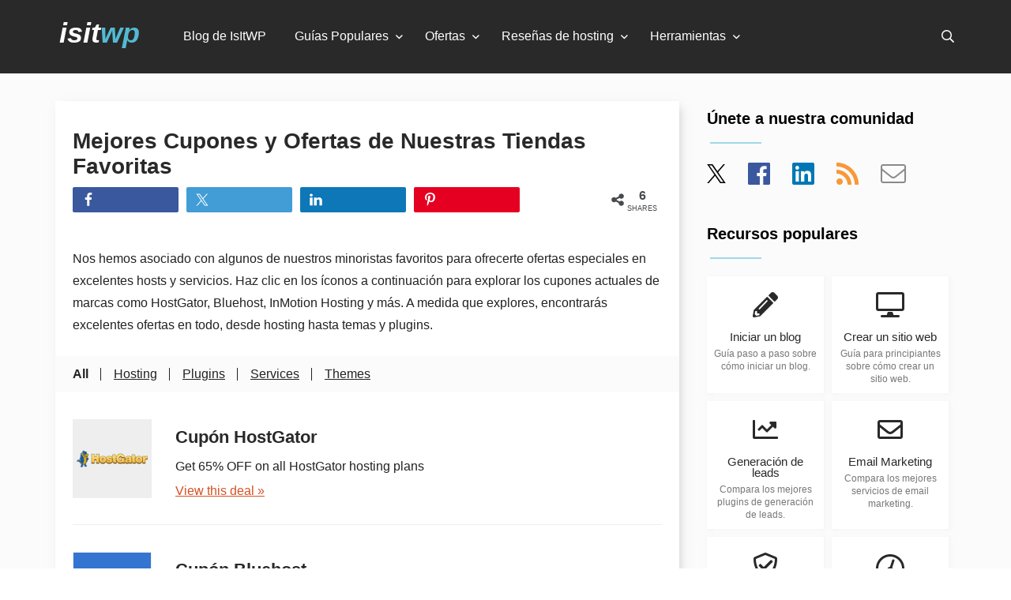

--- FILE ---
content_type: text/html; charset=UTF-8
request_url: https://www.isitwp.com/es/coupons/?code=230021_0
body_size: 38601
content:
<!DOCTYPE html><html dir="ltr" lang="es-mx" prefix="og: https://ogp.me/ns#"><head>
    <meta charset="UTF-8">
    <meta name="viewport" content="width=device-width, initial-scale=1">
    <link rel="profile" href="http://gmpg.org/xfn/11">
    <link rel="pingback" href="https://www.isitwp.com/xmlrpc.php">
    <link rel="shortcut icon" href="https://www.isitwp.com/wp-content/themes/isitwpv4/assets/images/favicon.png">
    <!--<link rel="preload" href="https://fonts.googleapis.com/css?family=Roboto:400,400italic,700&display=swap" as="style" />-->
    <!--<link rel="stylesheet" href="https://fonts.googleapis.com/css?family=Roboto:400,400italic,700&display=swap" />-->
    <title>Mejores Cupones y Ofertas de Nuestras Tiendas Favoritas - IsItWP</title><link rel="preload" href="https://www.isitwp.com/wp-content/uploads/2019/12/hostgator.png" as="image" imagesrcset="https://www.isitwp.com/wp-content/uploads/2019/12/hostgator.png 250w, https://www.isitwp.com/wp-content/uploads/2019/12/hostgator-150x150.png 150w" imagesizes="(max-width: 250px) 100vw, 250px" fetchpriority="high" /><style id="perfmatters-used-css">:root{--isitwp-color:#222;--isitwp-color-lighten:#444;--isitwp-color-lighten-1:#666;--isitwp-color-lighten-2:#777;}abbr,address,article,aside,audio,b,blockquote,body,canvas,caption,cite,code,dd,del,details,dfn,div,dl,dt,em,fieldset,figcaption,figure,footer,form,h1,h2,h3,h4,h5,h6,header,hgroup,html,i,iframe,img,ins,kbd,label,legend,li,mark,menu,nav,object,ol,p,pre,q,samp,section,small,span,strong,sub,summary,sup,table,tbody,td,tfoot,th,thead,time,tr,ul,var,video{background:transparent;border:0;font-size:100%;margin:0;outline:0;padding:0;vertical-align:initial;}*{box-sizing:border-box;}body,html,input,select,textarea{-webkit-font-smoothing:antialiased;-moz-osx-font-smoothing:grayscale;}body{font-family:-apple-system,BlinkMacSystemFont,Segoe UI,Roboto,Oxygen-Sans,Ubuntu,Cantarell,Helvetica Neue,sans-serif;line-height:1;}article,aside,details,figcaption,figure,footer,header,hgroup,menu,nav,section{display:block;}.italic{font-style:italic;}a{background:transparent;font-size:100%;margin:0;padding:0;vertical-align:initial;}.container{margin:0 auto;max-width:1200px;padding:0 20px;position:relative;width:100%;}.clear:after,.clear:before{content:"";display:table;}.clear:after{clear:both;}::selection{background-color:#d55224;color:#fff;}a,a:visited{color:#d55224;text-decoration:none;}a:hover{color:#d55224;text-decoration:underline;}a img{border:none;}a:active,a:focus,a:hover{outline:none;}.fleft,img.alignleft{float:left;}.fright,img.alignright{float:right;}.vihi{clip:rect(1px,1px,1px,1px);height:1px;overflow:hidden;position:absolute;white-space:nowrap;width:1px;}.vihi:focus{clip:auto;height:auto;overflow:auto;position:absolute;width:auto;}header{background:#292929;padding:0 25px;}header .logo{color:#fff;float:left;font-size:36px;font-style:italic;font-weight:700;padding:24px 15px 32px;}header .logo a{color:#fff;text-decoration:none;}header .logo .blue{color:#53bad3;}header .search{float:right;padding:38px 12px 38px 0;}header .search i{cursor:pointer;}header .search i:nth-child(2){display:none;font-size:18px;margin-left:15px;}.menu-main{float:left;padding:0 40px;}.menu-main ul>li{float:left;list-style:none;margin-right:36px;padding:38px 0 32px;}.menu-main ul>li:nth-last-child{margin-right:0;}.menu-main ul>li.menu-item-has-children{margin-right:46px;position:relative;}.menu-main ul>li.menu-item-has-children:after{color:#fff;content:"";font-family:Font Awesome\ 5 Pro;font-size:14px;position:absolute;right:-18px;top:40px;}.menu-main ul>li.menu-item-has-children>ul.sub-menu{background-color:#292929;display:block;left:-8px;opacity:0;position:absolute;top:92px;transition:visibility .2s linear,opacity .2s linear;visibility:hidden;z-index:101;}.menu-main ul>li.menu-item-has-children>ul.sub-menu>li{display:block;float:none;margin-right:0;padding:0;width:100%;}.menu-main ul>li.menu-item-has-children>ul.sub-menu>li a{cursor:pointer;display:block;font-size:14px;margin-right:0;min-width:200px;padding:10px 20px;white-space:nowrap;width:100%;}.menu-main ul>li.menu-item-has-children:hover>ul.sub-menu{display:block;opacity:1;padding-bottom:8px;visibility:visible;}.menu-main ul>li.menu-item-has-children:hover>ul.sub-menu>li:hover{background-color:#3e3e3e;}.menu-main ul>li>a{color:#fff;display:block;padding-bottom:7px;text-decoration:none;}.menu-main ul.menu>li>a{color:#fff;transition:color .2s ease-in-out;}.menu-main ul.menu>li>a:hover{color:#a5a5a5;}#fullscreensearch{background-color:#fff;height:100%;left:0;opacity:0;position:fixed;top:0;-webkit-transform:translateY(-100%) scale(0);transform:translateY(-100%) scale(0);transition:all .5s ease-in-out;width:100%;}#fullscreensearch .closesearch{border:1px solid #dfdfdf;color:#777;color:var(--isitwp-color-lighten-2);font-size:27px;opacity:1;padding:15px 15px 12px;position:fixed;right:15px;text-decoration:none;top:15px;}#fullscreensearch form{float:right;padding:0;}#fullscreensearch .search-input{background:transparent;border:none;color:#777;color:var(--isitwp-color-lighten-2);cursor:pointer;font-size:60px;height:80px;left:0;margin:0 5%;outline:none;position:absolute;text-align:center;top:100px;width:90%;}#fullscreensearch .closesearch:hover{background:#777;background:var(--isitwp-color-lighten-2);color:#fff;cursor:pointer;}label.label-si{clip:rect(0 0 0 0);border:0;height:1px;margin:-1px;overflow:hidden;padding:0;position:absolute;width:1px;}.footer-cr{color:#a6a6a6;font-size:14px;line-height:26px;padding:60px 0;}footer#footer{background:#292929;padding:90px 0;}footer#footer h3{color:#fff;font-size:16px;font-weight:700;margin-bottom:30px;}footer#footer .container>div{float:left;padding:0 40px;}footer#footer .desc,footer#footer .desc a{color:#a5a5a5;font-size:16px;line-height:24px;}footer#footer .desc a{display:block;margin:0 0 14px;text-decoration:none;}footer#footer .desc a:hover{color:#fff;}footer#footer .abt{width:33%;}footer#footer .mnu{width:29%;}footer#footer .cmp,footer#footer .os{width:19%;}.mnu>ul>li{border-radius:0;color:#a5a5a5;display:inline-block;margin:0 0 10px;position:relative;}.mnu>ul>li,.mnu>ul>li>ul{background:#343434;width:100%;}.mnu>ul>li>ul{display:none;list-style-type:none;max-height:200px;overflow-y:auto;position:absolute;z-index:100;}.mnu>ul>li>a,.mnu>ul>li>ul a{display:inline-block;text-decoration:none;width:100%;}.mnu>ul>li>ul a{color:#a5a5a5;font-size:14px;padding:8px 16px;}.mnu>ul>li>ul a:hover{background:#292929;color:#fff;}.mnu>ul>li>a,.mnu>ul>li>span{color:#a5a5a5;cursor:pointer;display:block;padding:12px 15px;position:relative;}.mnu>ul>li>a:after,.mnu>ul>li>span:after{border-color:#888 transparent transparent;border-style:solid;border-width:5px 4px 0;content:"";display:block;height:0;margin-left:-4px;margin-top:-2px;position:absolute;right:12px;top:50%;width:0;}.iiwp-language-switcher{background:#343434;display:inline-block;margin:20px 0;position:relative;width:auto;z-index:10;}.iiwp-language-switcher__inner{background:#343434;border:1px solid #252424;bottom:100%;height:0;left:0;opacity:0;overflow:hidden;position:absolute;right:0;transition:all .15s;visibility:hidden;width:100%;z-index:100;}.iiwp-language-switcher .current-lang,.iiwp-language-switcher a{color:#a5a5a5;display:block;padding:15px 40px 15px 50px;position:relative;text-decoration:none;}.iiwp-language-switcher .current-lang img,.iiwp-language-switcher a img{left:14px;position:absolute;top:50%;-webkit-transform:translateY(-50%);transform:translateY(-50%);}.iiwp-language-switcher .current-lang:hover,.iiwp-language-switcher a:hover{color:#fff;}.iiwp-language-switcher a:hover{background:#464444;}.iiwp-language-switcher .current-lang{border:1px solid #252424;color:#fff;cursor:pointer;font-weight:700;}.iiwp-language-switcher:hover .iiwp-language-switcher__inner{height:auto;opacity:1;visibility:visible;}.bg-lt-grey{background-color:#fbfbfb;}.bg-white{background-color:#fff;}.white{color:#fff;}.section.start a,a.tile{background:#fff;box-shadow:1px 1px 5px 1px hsla(0,0%,87%,.2);display:block;margin:0;padding:30px 10px 15px;text-decoration:none;transition:box-shadow .2s linear,-webkit-transform .2s linear;transition:box-shadow .2s linear,transform .2s linear;transition:box-shadow .2s linear,transform .2s linear,-webkit-transform .2s linear;}.section.start a:hover,a.tile:hover{box-shadow:0 15px 35px rgba(50,50,93,.1),0 5px 15px rgba(0,0,0,.07);-webkit-transform:translateY(-3px);transform:translateY(-3px);}.section.start a .tit,a.tile .tit{color:#292929;display:block;font-size:18px;padding-top:22px;}.section.start a .desc,a.tile .desc{color:#777;color:var(--isitwp-color-lighten-2);display:block;font-size:14px;line-height:16px;padding-top:15px;}.section.start a:hover,a.tile:hover{box-shadow:1px 1px 8px 1px hsla(0,0%,87%,.6);}.section.optin{margin-top:10%;padding:100px 0;}.section.optin .image{padding-right:30px;text-align:right;width:30%;}.section.optin .ptin{padding:0 120px 0 30px;width:70%;}.section.optin .ptin h2{color:#292929;font-size:28px;line-height:30px;margin:16px 0 24px;}.section.optin .ptin .desc{color:#777;color:var(--isitwp-color-lighten-2);font-size:20px;line-height:28px;}.section.optin .ptin a{background:#7cc565;border-radius:30px;color:#fff;display:inline-block;font-size:20px;font-weight:700;margin-top:22px;padding:15px 30px;text-decoration:none;}@keyframes f_fadeG{0%{background-color:#000;}to{background-color:#fff;}}@-webkit-keyframes f_fadeG{0%{background-color:#000;}to{background-color:#fff;}}.entry-content p{color:#222;color:var(--isitwp-color);font-size:16px;line-height:28px;margin-bottom:25px;}#page .psts{background:#fff;box-shadow:4px 4px 12px -4px hsla(0,0%,59%,.5);margin:35px 0 40px 10px;padding:35px 22px;}#page .psts h1{color:#292929;font-size:28px;line-height:32px;}#page .psts h2,#page .psts h3,#page .psts h4{color:#292929;font-size:22px;line-height:28px;margin:35px 0 25px;}#page .entry-content img{height:auto;max-width:100%;}#page .entry-content ol,#page .entry-content ul{color:#222;color:var(--isitwp-color);margin:0 35px 30px;}#page .entry-content ol ol,#page .entry-content ol ul,#page .entry-content ul ol,#page .entry-content ul ul{margin-bottom:10px;margin-top:10px;}#page .entry-content ol li,#page .entry-content ul li{line-height:25px;margin-bottom:10px;}#page .sidebar{float:left;margin:35px 0 0 35px;padding-top:12px;width:306px;}#page .sidebar h2{font-size:20px;margin-bottom:20px;}#page .sidebar h2:after{border-top:2px solid #a1d8e6;content:"";display:block;height:2px;margin:20px 0 0 4px;width:65px;}#page .sidebar .sp-widget{margin-bottom:50px;}.left-it{width:calc(100% - 360px);}body.search div.section.optin{background:#fbfbfb;}#chooser{color:#6b6b6b;font-size:20px;margin:0 auto 8%;position:relative;text-align:center;}#chooser:hover .drpd{display:block;}#chooser .drpd{background:#fff;border:1px solid #e9e9e9;border-radius:2px;display:none;height:200px;left:78px;overflow-y:scroll;position:absolute;text-align:left;top:31px;width:250px;z-index:201;}#chooser .drpd a{color:#777;color:var(--isitwp-color-lighten-2);display:block;padding:12px;}#chooser .drpd a:hover{background:#fbfbfb;color:#53bad3;text-decoration:none;}#chooser>a{border:1px solid #e8e8e8;border-radius:2px;color:#6b6b6b;font-size:20px;margin-left:4px;padding:4px 30px 8px 8px;text-decoration:none;}#chooser>a:after{content:"";font-family:Font Awesome\ 5 Pro;margin:3px 0 0 8px;position:absolute;}#chooser a,#sidebar #chooser{font-size:17px;}#sidebar #chooser{text-align:left;}#sidebar #chooser .drpd{left:31px;top:25px;}@-webkit-keyframes slidem{0%{opacity:0;}to{opacity:1;}}@keyframes slidem{0%{opacity:0;}to{opacity:1;}}@-webkit-keyframes slidema{0%{opacity:1;}to{opacity:0;}}@keyframes slidema{0%{opacity:1;}to{opacity:0;}}.lgnd{background-color:#fbfbfb;padding:15px 22px;}.lgnd,.lgnd a{color:#222;color:var(--isitwp-color);}.lgnd a{border-right:1px solid #222;border-right:1px solid var(--isitwp-color);display:inline-block;margin-left:12px;padding-right:15px;text-decoration:underline;}.lgnd a:last-child{border-right:0;}.lgnd a.selected,.lgnd a:hover{font-weight:700;text-decoration:none;}.cpns-all .lgnd{margin:0 -22px;}.cpns-all .psts .entry-content{margin-top:20px;}.cpn-rect .img{height:100px;margin:9px 20px 0 0;width:100px;}.cpn-rect .img img{border:1px solid #eee;height:auto;width:100px;}.cpn-rect .dta{color:#222;color:var(--isitwp-color);width:calc(100% - 130px);}.cpn-rect .dta a{text-decoration:underline;}.cpn-rect .dsc{line-height:22px;margin-bottom:12px;}.cpn-rect{border-bottom:1px solid #eee;padding:25px 0 33px;}#page .psts .cpn-rect h2{margin:18px 0 12px;}#page .psts .cpn-rect h2 a{color:#292929;text-decoration:none;transition:color .3s ease;}#page .psts .cpn-rect h2 a:hover{color:#d55224;}.ll-cpn .cpn-rect:last-child{border-bottom:0;}.cpns-all #page .psts{padding-bottom:10px;}.sp-widget-popular-resources{grid-gap:10px;display:grid;grid-template-columns:1fr 1fr;}.sp-widget-popular-resources a.tile{display:block;margin:0;padding:20px 8px 10px;text-align:center;}.sp-widget-popular-resources a.tile i{color:#292929;}.sp-widget-popular-resources a.tile .tit{font-size:14.5px;padding-top:18px;}.sp-widget-popular-resources a.tile .desc{font-size:11.5px;padding-top:6px;}.sidebar .social a{margin-right:24px;text-decoration:none;}.sidebar .social a svg{height:24px;width:24px;}.sidebar .social a:hover{text-decoration:none;}.sidebar .social .fa-facebook{color:#3a589e;}.sidebar .social .fa-linkedin{color:#0077b5;}.sidebar .social .fa-rss{color:#f89839;}.sidebar .social .fa-envelope{color:#8a8a8a;}.sp-widget#side-toc p{color:#222;color:var(--isitwp-color);font-size:16px;font-weight:700;line-height:28px;margin:0 0 15px;padding:0;text-align:center;text-align:left;}.sp-widget#side-toc{margin:45px 0 0;}.ea-scl{padding:10px 0 15px;}.shared-counts-wrap.style-awesome{margin-bottom:10px !important;overflow:hidden;padding-right:76px;position:relative;width:100%;}.shared-counts-wrap.style-awesome .shared-counts-button{background:#ccc;border-radius:2px;cursor:pointer;float:left;height:32px;margin:0 1.5% 0 0;overflow:hidden;text-align:center;transition:all .2s linear;width:20%;}.shared-counts-wrap.style-awesome .shared-counts-button .shared-counts-icon{color:#fff;display:block;float:left;font-size:18px;height:32px;line-height:32px;margin-left:5px;overflow:hidden;text-align:center;width:30px;}.shared-counts-wrap.style-awesome .shared-counts-button .shared-counts-label{color:#fff;display:block;float:left;font-size:14px;font-weight:400;height:32px;line-height:32px;margin:0 0 0 6px;opacity:0;overflow:hidden;text-align:left;transition:all .2s linear;vertical-align:middle;width:1px;}.shared-counts-wrap.style-awesome .shared-counts-button:hover .shared-counts-label{opacity:1;width:80px;}.shared-counts-wrap.style-awesome .shared-counts-button .shared-counts-count{color:#fff;display:inline-block;font-size:14px;line-height:32px;}.shared-counts-wrap.style-awesome .shared-counts-button.facebook{background:#3a589e;}.shared-counts-wrap.style-awesome .shared-counts-button.twitter{background:#429cd6;}.shared-counts-wrap.style-awesome .shared-counts-button.linkedin{background:#0d77b7;}.shared-counts-wrap.style-awesome .shared-counts-button.pinterest{background:#e50022;}.shared-counts-wrap.style-awesome .shared-counts-button.included_total{background:0 0;color:#474b4d;margin:0;position:absolute;right:0;top:0;width:76px;}.shared-counts-wrap.style-awesome .shared-counts-button.included_total:hover{cursor:default;}.shared-counts-wrap.style-awesome .shared-counts-button.included_total .shared-counts-icon{color:#474b4d;}.shared-counts-wrap.style-awesome .shared-counts-button.included_total .shared-counts-count{border:none;color:#474b4d;font-size:16px;font-weight:700;line-height:normal;position:absolute;right:0;text-transform:uppercase;top:2px;width:50px;}.shared-counts-wrap.style-awesome .shared-counts-button.included_total .shared-counts-label{bottom:0;color:#474b4d;display:block;font-size:9px;height:auto;line-height:normal;margin:0;opacity:1 !important;position:absolute;right:0;text-align:center;text-transform:uppercase;width:50px !important;}.shared-counts-icon svg{fill:#fff;height:18px;margin-top:7px;}.included_total .shared-counts-icon svg{fill:#474b4d;}@media only screen and (max-width:700px){.shared-counts-wrap.style-awesome .shared-counts-button .shared-counts-label{opacity:0 !important;width:1px !important;}}@media only screen and (max-width:959px){#page .sidebar,.left-it{float:none;width:100%;}#page .sidebar{margin-left:0;}footer#footer .abt{margin-bottom:45px;width:100%;}footer#footer .cmp,footer#footer .mnu,footer#footer .os{width:32%;}#page .psts,.single-isitwp_domain #results,.top-items,.top-tpl .feats{margin-left:0 !important;}#side-toc{display:none;}}@media only screen and (max-width:949px){div.menu-main{opacity:0;transition:opacity .2s ease-in;z-index:-1;}ul#menu-main-menu{border-top:1px solid #353535;padding:0 0 15px;}.menu-main{background:#292929;float:none;left:-25px;padding:0;position:absolute;top:92px;width:calc(100% + 50px);z-index:111;}.menu-main ul>li{float:none;margin-right:0;padding:0;}.menu-main ul>li>a{border-bottom:0;padding:10px;transition:unset;}.menu-main ul>li>a:hover{background:#3e3e3e;}.menu-main ul.menu>li>a{border-bottom:1px solid #353535;transition:none;}.menu-main ul.menu>li>a:hover{border-bottom:1px solid #353535;color:#fff;}.menu-main ul>li.menu-item-has-children{margin-right:0;padding-bottom:0;}.menu-main ul>li.menu-item-has-children>ul.sub-menu{margin:0;opacity:1;padding-bottom:0 !important;position:static;transition:unset;visibility:visible;}.menu-main ul>li.menu-item-has-children>ul.sub-menu>li{padding:0;}.menu-main ul>li.menu-item-has-children>ul.sub-menu>li a{border-bottom:1px solid #353535;font-size:16px;padding:10px 0 10px 10px;white-space:normal;width:100%;}.menu-main ul>li.menu-item-has-children:after{display:none;}header .search i:nth-child(2){display:inline-block;}}@media only screen and (max-width:750px){.section.optin .ptin{padding:0 30px;}.section.optin .ptin h2{margin-top:0;}}@media only screen and (max-width:699px){footer#footer .cmp,footer#footer .mnu,footer#footer .os{margin-bottom:45px;width:100%;}.lgnd a{margin-bottom:10px;}header.site-header .container{padding:0;}header.site-header{padding:0 10px 0 5px;}.menu-main{left:-5px;width:100%;width:calc(100% + 15px);}}@media only screen and (max-width:550px){.section.optin .image{float:none;padding:0;text-align:center;width:100%;}.section.optin .ptin{margin-top:40px;text-align:center;width:100%;}.section.optin{padding:40px 0;}}@media only screen and (max-width:499px){.entry-content p{line-height:26px;}#page .psts h1{line-height:30px;}}@media only screen and (max-width:439px){.container{padding:0 10px;}#page .psts:first-of-type{margin-top:10px;padding-top:25px;}.cpn-rect .img img{width:85px;}.cpn-rect .img{margin:0;}#page .psts .cpn-rect h2{margin-top:0;}.cpn-rect .dta{width:calc(100% - 110px);}}@-webkit-keyframes move{0%{background-position:0 0;}to{background-position:50px 50px;}}@-webkit-keyframes load7{0%,80%,to{box-shadow:0 2.5em 0 -1.3em;}40%{box-shadow:0 2.5em 0 0;}}@keyframes load7{0%,80%,to{box-shadow:0 2.5em 0 -1.3em;}40%{box-shadow:0 2.5em 0 0;}}@-webkit-keyframes load8{0%{-webkit-transform:rotate(0);transform:rotate(0);}to{-webkit-transform:rotate(1turn);transform:rotate(1turn);}}@keyframes load8{0%{-webkit-transform:rotate(0);transform:rotate(0);}to{-webkit-transform:rotate(1turn);transform:rotate(1turn);}}.slide-con{background:#fff;box-shadow:1px 1px 5px 1px hsla(0,0%,87%,.2);padding:20px 0 0 20px;}.slider .items li{font-size:14px;line-height:16px;list-style-type:none;margin:0 5% 14px 0;vertical-align:top;}.slider .items li a{color:#8d8d8d;}.slider .items li a:hover{color:#53bad3;}#page .sidebar .slider .item h2:after{margin:12px 0 0;}.slider .item h2.title a{color:#292929;text-decoration:none;}.slider .item.first{display:block;}.slider .item{display:none;padding-bottom:8px;}.slider-controls{margin:0 auto;padding:5px 0 25px;width:185px;}.slider-controls .dot{background:#d8d8d8;border:1px solid #d8d8d8;border-radius:14px;cursor:pointer;display:inline-block;height:12px;margin:0 4px;width:12px;}.slider-controls .dot.selected,.slider-controls .dot:hover{background:#fff;}@font-face{font-display:swap;font-family:TablePress;font-style:normal;font-weight:400;src:url("/wp-content/plugins/tablepress/css/tablepress.eot");src:url("/wp-content/plugins/tablepress/css/tablepress.eot?#ie") format("embedded-opentype"),url("[data-uri]") format("woff"),url("https://www.isitwp.com/wp-content/themes/isitwpv4/assets/css/tablepress.ttf") format("truetype"),url("https://www.isitwp.com/wp-content/themes/isitwpv4/assets/css/tablepress.svg#TablePress") format("svg");}</style>
	<style>img:is([sizes="auto" i], [sizes^="auto," i]) { contain-intrinsic-size: 3000px 1500px }</style>
	
		<!-- All in One SEO Pro 4.8.5 - aioseo.com -->
	<meta name="description" content="Nos hemos asociado con algunos de nuestros minoristas favoritos para ofrecerle ofertas especiales en excelentes hosts y servicios. Haga clic en los íconos a continuación para explorar los cupones actuales de marcas como HostGator, Bluehost, InMotion Hosting y más. A medida que explore, encontrará excelentes ofertas en todo, desde hosting hasta temas y plugins.">
	<meta name="robots" content="max-image-preview:large">
	<meta name="google-site-verification" content="uwdnvA3vFGVoyXAaIz92U6vvbdAjTaNhMQrNrTfkGzE">
	<link rel="canonical" href="https://www.isitwp.com/es/coupons/">
	<meta name="generator" content="All in One SEO Pro (AIOSEO) 4.8.5">
		<meta property="og:locale" content="es_mx">
		<meta property="og:site_name" content="IsItWP - Detector gratuito de temas de WordPress">
		<meta property="og:type" content="article">
		<meta property="og:title" content="Mejores Cupones y Ofertas de Nuestras Tiendas Favoritas - IsItWP">
		<meta property="og:description" content="Nos hemos asociado con algunos de nuestros minoristas favoritos para ofrecerle ofertas especiales en excelentes hosts y servicios. Haga clic en los íconos a continuación para explorar los cupones actuales de marcas como HostGator, Bluehost, InMotion Hosting y más. A medida que explore, encontrará excelentes ofertas en todo, desde hosting hasta temas y plugins.">
		<meta property="og:url" content="https://www.isitwp.com/es/coupons/">
		<meta property="article:published_time" content="2017-07-13T22:18:10+00:00">
		<meta property="article:modified_time" content="2018-05-07T12:43:07+00:00">
		<meta property="article:author" content="https://www.facebook.com/isitwp">
		<meta name="twitter:card" content="summary">
		<meta name="twitter:site" content="@isitwp">
		<meta name="twitter:title" content="Mejores Cupones y Ofertas de Nuestras Tiendas Favoritas - IsItWP">
		<meta name="twitter:description" content="Nos hemos asociado con algunos de nuestros minoristas favoritos para ofrecerle ofertas especiales en excelentes hosts y servicios. Haga clic en los íconos a continuación para explorar los cupones actuales de marcas como HostGator, Bluehost, InMotion Hosting y más. A medida que explore, encontrará excelentes ofertas en todo, desde hosting hasta temas y plugins.">
		<meta name="twitter:creator" content="@isitwp">
		<meta name="twitter:label1" content="Written by">
		<meta name="twitter:data1" content="Editorial Team">
		<script type="application/ld+json" class="aioseo-schema">
			{"@context":"https:\/\/schema.org","@graph":[{"@type":"BreadcrumbList","@id":"https:\/\/www.isitwp.com\/coupons\/#breadcrumblist","itemListElement":[{"@type":"ListItem","@id":"https:\/\/www.isitwp.com#listItem","position":1,"name":"Home","item":"https:\/\/www.isitwp.com","nextItem":{"@type":"ListItem","@id":"https:\/\/www.isitwp.com\/coupons\/#listItem","name":"Top Coupons &#038; Deals From Our Favorite Stores"}},{"@type":"ListItem","@id":"https:\/\/www.isitwp.com\/coupons\/#listItem","position":2,"name":"Top Coupons &#038; Deals From Our Favorite Stores","previousItem":{"@type":"ListItem","@id":"https:\/\/www.isitwp.com#listItem","name":"Home"}}]},{"@type":"Organization","@id":"https:\/\/www.isitwp.com\/#organization","name":"IsItWP - Free WordPress Theme Detector","url":"https:\/\/www.isitwp.com\/","sameAs":["https:\/\/twitter.com\/isitwp"]},{"@type":"WebPage","@id":"https:\/\/www.isitwp.com\/coupons\/#webpage","url":"https:\/\/www.isitwp.com\/coupons\/","name":"Top Coupons & Deals From Our Favorite Stores - IsItWP","description":"We've partnered with some of our favorite retailers to bring you special offers on awesome hosts and services. Click the icons below to explore current coupons from brands like HostGator, Bluehost, InMotion Hosting and more. As you explore, you'll encounter solid deals on everything from hosting to themes and plugins.","inLanguage":"en-US","isPartOf":{"@id":"https:\/\/www.isitwp.com\/#website"},"breadcrumb":{"@id":"https:\/\/www.isitwp.com\/coupons\/#breadcrumblist"},"datePublished":"2017-07-13T22:18:10+00:00","dateModified":"2018-05-07T12:43:07+00:00"},{"@type":"WebSite","@id":"https:\/\/www.isitwp.com\/#website","url":"https:\/\/www.isitwp.com\/","name":"IsItWP - Free WordPress Theme Detector","inLanguage":"en-US","publisher":{"@id":"https:\/\/www.isitwp.com\/#organization"}}]}
		</script>
		<!-- All in One SEO Pro -->

<link rel="dns-prefetch" href="//www.isitwp.com">
<link rel="dns-prefetch" href="//a.omappapi.com">
		<!-- This site uses the Google Analytics by MonsterInsights plugin v9.6.0 - Using Analytics tracking - https://www.monsterinsights.com/ -->
							<script src="//www.googletagmanager.com/gtag/js?id=G-5MF7PM2SZF" data-cfasync="false" data-wpfc-render="false" type="pmdelayedscript" async data-perfmatters-type="text/javascript" data-no-optimize="1" data-no-defer="1" data-no-minify="1"></script>
			<script data-cfasync="false" data-wpfc-render="false" type="pmdelayedscript" data-perfmatters-type="text/javascript" data-no-optimize="1" data-no-defer="1" data-no-minify="1">
				var mi_version = '9.6.0';
				var mi_track_user = true;
				var mi_no_track_reason = '';
								var MonsterInsightsDefaultLocations = {"page_location":"https:\/\/www.isitwp.com\/coupons\/?code=230021_0"};
								if ( typeof MonsterInsightsPrivacyGuardFilter === 'function' ) {
					var MonsterInsightsLocations = (typeof MonsterInsightsExcludeQuery === 'object') ? MonsterInsightsPrivacyGuardFilter( MonsterInsightsExcludeQuery ) : MonsterInsightsPrivacyGuardFilter( MonsterInsightsDefaultLocations );
				} else {
					var MonsterInsightsLocations = (typeof MonsterInsightsExcludeQuery === 'object') ? MonsterInsightsExcludeQuery : MonsterInsightsDefaultLocations;
				}

								var disableStrs = [
										'ga-disable-G-5MF7PM2SZF',
									];

				/* Function to detect opted out users */
				function __gtagTrackerIsOptedOut() {
					for (var index = 0; index < disableStrs.length; index++) {
						if (document.cookie.indexOf(disableStrs[index] + '=true') > -1) {
							return true;
						}
					}

					return false;
				}

				/* Disable tracking if the opt-out cookie exists. */
				if (__gtagTrackerIsOptedOut()) {
					for (var index = 0; index < disableStrs.length; index++) {
						window[disableStrs[index]] = true;
					}
				}

				/* Opt-out function */
				function __gtagTrackerOptout() {
					for (var index = 0; index < disableStrs.length; index++) {
						document.cookie = disableStrs[index] + '=true; expires=Thu, 31 Dec 2099 23:59:59 UTC; path=/';
						window[disableStrs[index]] = true;
					}
				}

				if ('undefined' === typeof gaOptout) {
					function gaOptout() {
						__gtagTrackerOptout();
					}
				}
								window.dataLayer = window.dataLayer || [];

				window.MonsterInsightsDualTracker = {
					helpers: {},
					trackers: {},
				};
				if (mi_track_user) {
					function __gtagDataLayer() {
						dataLayer.push(arguments);
					}

					function __gtagTracker(type, name, parameters) {
						if (!parameters) {
							parameters = {};
						}

						if (parameters.send_to) {
							__gtagDataLayer.apply(null, arguments);
							return;
						}

						if (type === 'event') {
														parameters.send_to = monsterinsights_frontend.v4_id;
							var hookName = name;
							if (typeof parameters['event_category'] !== 'undefined') {
								hookName = parameters['event_category'] + ':' + name;
							}

							if (typeof MonsterInsightsDualTracker.trackers[hookName] !== 'undefined') {
								MonsterInsightsDualTracker.trackers[hookName](parameters);
							} else {
								__gtagDataLayer('event', name, parameters);
							}
							
						} else {
							__gtagDataLayer.apply(null, arguments);
						}
					}

					__gtagTracker('js', new Date());
					__gtagTracker('set', {
						'developer_id.dZGIzZG': true,
											});
					if ( MonsterInsightsLocations.page_location ) {
						__gtagTracker('set', MonsterInsightsLocations);
					}
										__gtagTracker('config', 'G-5MF7PM2SZF', {"forceSSL":"true"} );
															window.gtag = __gtagTracker;										(function () {
						/* https://developers.google.com/analytics/devguides/collection/analyticsjs/ */
						/* ga and __gaTracker compatibility shim. */
						var noopfn = function () {
							return null;
						};
						var newtracker = function () {
							return new Tracker();
						};
						var Tracker = function () {
							return null;
						};
						var p = Tracker.prototype;
						p.get = noopfn;
						p.set = noopfn;
						p.send = function () {
							var args = Array.prototype.slice.call(arguments);
							args.unshift('send');
							__gaTracker.apply(null, args);
						};
						var __gaTracker = function () {
							var len = arguments.length;
							if (len === 0) {
								return;
							}
							var f = arguments[len - 1];
							if (typeof f !== 'object' || f === null || typeof f.hitCallback !== 'function') {
								if ('send' === arguments[0]) {
									var hitConverted, hitObject = false, action;
									if ('event' === arguments[1]) {
										if ('undefined' !== typeof arguments[3]) {
											hitObject = {
												'eventAction': arguments[3],
												'eventCategory': arguments[2],
												'eventLabel': arguments[4],
												'value': arguments[5] ? arguments[5] : 1,
											}
										}
									}
									if ('pageview' === arguments[1]) {
										if ('undefined' !== typeof arguments[2]) {
											hitObject = {
												'eventAction': 'page_view',
												'page_path': arguments[2],
											}
										}
									}
									if (typeof arguments[2] === 'object') {
										hitObject = arguments[2];
									}
									if (typeof arguments[5] === 'object') {
										Object.assign(hitObject, arguments[5]);
									}
									if ('undefined' !== typeof arguments[1].hitType) {
										hitObject = arguments[1];
										if ('pageview' === hitObject.hitType) {
											hitObject.eventAction = 'page_view';
										}
									}
									if (hitObject) {
										action = 'timing' === arguments[1].hitType ? 'timing_complete' : hitObject.eventAction;
										hitConverted = mapArgs(hitObject);
										__gtagTracker('event', action, hitConverted);
									}
								}
								return;
							}

							function mapArgs(args) {
								var arg, hit = {};
								var gaMap = {
									'eventCategory': 'event_category',
									'eventAction': 'event_action',
									'eventLabel': 'event_label',
									'eventValue': 'event_value',
									'nonInteraction': 'non_interaction',
									'timingCategory': 'event_category',
									'timingVar': 'name',
									'timingValue': 'value',
									'timingLabel': 'event_label',
									'page': 'page_path',
									'location': 'page_location',
									'title': 'page_title',
									'referrer' : 'page_referrer',
								};
								for (arg in args) {
																		if (!(!args.hasOwnProperty(arg) || !gaMap.hasOwnProperty(arg))) {
										hit[gaMap[arg]] = args[arg];
									} else {
										hit[arg] = args[arg];
									}
								}
								return hit;
							}

							try {
								f.hitCallback();
							} catch (ex) {
							}
						};
						__gaTracker.create = newtracker;
						__gaTracker.getByName = newtracker;
						__gaTracker.getAll = function () {
							return [];
						};
						__gaTracker.remove = noopfn;
						__gaTracker.loaded = true;
						window['__gaTracker'] = __gaTracker;
					})();
									} else {
										console.log("");
					(function () {
						function __gtagTracker() {
							return null;
						}

						window['__gtagTracker'] = __gtagTracker;
						window['gtag'] = __gtagTracker;
					})();
									}
			</script>
				<!-- / Google Analytics by MonsterInsights -->
		<link rel="stylesheet" media="print" onload="this.media='all'" id="wp-block-library-css" href="https://www.isitwp.com/wp-includes/css/dist/block-library/style.min.css?ver=6.8.1" type="text/css">
<style id="classic-theme-styles-inline-css" type="text/css">
/*! This file is auto-generated */
.wp-block-button__link{color:#fff;background-color:#32373c;border-radius:9999px;box-shadow:none;text-decoration:none;padding:calc(.667em + 2px) calc(1.333em + 2px);font-size:1.125em}.wp-block-file__button{background:#32373c;color:#fff;text-decoration:none}
</style>
<style id="global-styles-inline-css" type="text/css">
:root{--wp--preset--aspect-ratio--square: 1;--wp--preset--aspect-ratio--4-3: 4/3;--wp--preset--aspect-ratio--3-4: 3/4;--wp--preset--aspect-ratio--3-2: 3/2;--wp--preset--aspect-ratio--2-3: 2/3;--wp--preset--aspect-ratio--16-9: 16/9;--wp--preset--aspect-ratio--9-16: 9/16;--wp--preset--color--black: #000000;--wp--preset--color--cyan-bluish-gray: #abb8c3;--wp--preset--color--white: #ffffff;--wp--preset--color--pale-pink: #f78da7;--wp--preset--color--vivid-red: #cf2e2e;--wp--preset--color--luminous-vivid-orange: #ff6900;--wp--preset--color--luminous-vivid-amber: #fcb900;--wp--preset--color--light-green-cyan: #7bdcb5;--wp--preset--color--vivid-green-cyan: #00d084;--wp--preset--color--pale-cyan-blue: #8ed1fc;--wp--preset--color--vivid-cyan-blue: #0693e3;--wp--preset--color--vivid-purple: #9b51e0;--wp--preset--gradient--vivid-cyan-blue-to-vivid-purple: linear-gradient(135deg,rgba(6,147,227,1) 0%,rgb(155,81,224) 100%);--wp--preset--gradient--light-green-cyan-to-vivid-green-cyan: linear-gradient(135deg,rgb(122,220,180) 0%,rgb(0,208,130) 100%);--wp--preset--gradient--luminous-vivid-amber-to-luminous-vivid-orange: linear-gradient(135deg,rgba(252,185,0,1) 0%,rgba(255,105,0,1) 100%);--wp--preset--gradient--luminous-vivid-orange-to-vivid-red: linear-gradient(135deg,rgba(255,105,0,1) 0%,rgb(207,46,46) 100%);--wp--preset--gradient--very-light-gray-to-cyan-bluish-gray: linear-gradient(135deg,rgb(238,238,238) 0%,rgb(169,184,195) 100%);--wp--preset--gradient--cool-to-warm-spectrum: linear-gradient(135deg,rgb(74,234,220) 0%,rgb(151,120,209) 20%,rgb(207,42,186) 40%,rgb(238,44,130) 60%,rgb(251,105,98) 80%,rgb(254,248,76) 100%);--wp--preset--gradient--blush-light-purple: linear-gradient(135deg,rgb(255,206,236) 0%,rgb(152,150,240) 100%);--wp--preset--gradient--blush-bordeaux: linear-gradient(135deg,rgb(254,205,165) 0%,rgb(254,45,45) 50%,rgb(107,0,62) 100%);--wp--preset--gradient--luminous-dusk: linear-gradient(135deg,rgb(255,203,112) 0%,rgb(199,81,192) 50%,rgb(65,88,208) 100%);--wp--preset--gradient--pale-ocean: linear-gradient(135deg,rgb(255,245,203) 0%,rgb(182,227,212) 50%,rgb(51,167,181) 100%);--wp--preset--gradient--electric-grass: linear-gradient(135deg,rgb(202,248,128) 0%,rgb(113,206,126) 100%);--wp--preset--gradient--midnight: linear-gradient(135deg,rgb(2,3,129) 0%,rgb(40,116,252) 100%);--wp--preset--font-size--small: 13px;--wp--preset--font-size--medium: 20px;--wp--preset--font-size--large: 36px;--wp--preset--font-size--x-large: 42px;--wp--preset--spacing--20: 0.44rem;--wp--preset--spacing--30: 0.67rem;--wp--preset--spacing--40: 1rem;--wp--preset--spacing--50: 1.5rem;--wp--preset--spacing--60: 2.25rem;--wp--preset--spacing--70: 3.38rem;--wp--preset--spacing--80: 5.06rem;--wp--preset--shadow--natural: 6px 6px 9px rgba(0, 0, 0, 0.2);--wp--preset--shadow--deep: 12px 12px 50px rgba(0, 0, 0, 0.4);--wp--preset--shadow--sharp: 6px 6px 0px rgba(0, 0, 0, 0.2);--wp--preset--shadow--outlined: 6px 6px 0px -3px rgba(255, 255, 255, 1), 6px 6px rgba(0, 0, 0, 1);--wp--preset--shadow--crisp: 6px 6px 0px rgba(0, 0, 0, 1);}:where(.is-layout-flex){gap: 0.5em;}:where(.is-layout-grid){gap: 0.5em;}body .is-layout-flex{display: flex;}.is-layout-flex{flex-wrap: wrap;align-items: center;}.is-layout-flex > :is(*, div){margin: 0;}body .is-layout-grid{display: grid;}.is-layout-grid > :is(*, div){margin: 0;}:where(.wp-block-columns.is-layout-flex){gap: 2em;}:where(.wp-block-columns.is-layout-grid){gap: 2em;}:where(.wp-block-post-template.is-layout-flex){gap: 1.25em;}:where(.wp-block-post-template.is-layout-grid){gap: 1.25em;}.has-black-color{color: var(--wp--preset--color--black) !important;}.has-cyan-bluish-gray-color{color: var(--wp--preset--color--cyan-bluish-gray) !important;}.has-white-color{color: var(--wp--preset--color--white) !important;}.has-pale-pink-color{color: var(--wp--preset--color--pale-pink) !important;}.has-vivid-red-color{color: var(--wp--preset--color--vivid-red) !important;}.has-luminous-vivid-orange-color{color: var(--wp--preset--color--luminous-vivid-orange) !important;}.has-luminous-vivid-amber-color{color: var(--wp--preset--color--luminous-vivid-amber) !important;}.has-light-green-cyan-color{color: var(--wp--preset--color--light-green-cyan) !important;}.has-vivid-green-cyan-color{color: var(--wp--preset--color--vivid-green-cyan) !important;}.has-pale-cyan-blue-color{color: var(--wp--preset--color--pale-cyan-blue) !important;}.has-vivid-cyan-blue-color{color: var(--wp--preset--color--vivid-cyan-blue) !important;}.has-vivid-purple-color{color: var(--wp--preset--color--vivid-purple) !important;}.has-black-background-color{background-color: var(--wp--preset--color--black) !important;}.has-cyan-bluish-gray-background-color{background-color: var(--wp--preset--color--cyan-bluish-gray) !important;}.has-white-background-color{background-color: var(--wp--preset--color--white) !important;}.has-pale-pink-background-color{background-color: var(--wp--preset--color--pale-pink) !important;}.has-vivid-red-background-color{background-color: var(--wp--preset--color--vivid-red) !important;}.has-luminous-vivid-orange-background-color{background-color: var(--wp--preset--color--luminous-vivid-orange) !important;}.has-luminous-vivid-amber-background-color{background-color: var(--wp--preset--color--luminous-vivid-amber) !important;}.has-light-green-cyan-background-color{background-color: var(--wp--preset--color--light-green-cyan) !important;}.has-vivid-green-cyan-background-color{background-color: var(--wp--preset--color--vivid-green-cyan) !important;}.has-pale-cyan-blue-background-color{background-color: var(--wp--preset--color--pale-cyan-blue) !important;}.has-vivid-cyan-blue-background-color{background-color: var(--wp--preset--color--vivid-cyan-blue) !important;}.has-vivid-purple-background-color{background-color: var(--wp--preset--color--vivid-purple) !important;}.has-black-border-color{border-color: var(--wp--preset--color--black) !important;}.has-cyan-bluish-gray-border-color{border-color: var(--wp--preset--color--cyan-bluish-gray) !important;}.has-white-border-color{border-color: var(--wp--preset--color--white) !important;}.has-pale-pink-border-color{border-color: var(--wp--preset--color--pale-pink) !important;}.has-vivid-red-border-color{border-color: var(--wp--preset--color--vivid-red) !important;}.has-luminous-vivid-orange-border-color{border-color: var(--wp--preset--color--luminous-vivid-orange) !important;}.has-luminous-vivid-amber-border-color{border-color: var(--wp--preset--color--luminous-vivid-amber) !important;}.has-light-green-cyan-border-color{border-color: var(--wp--preset--color--light-green-cyan) !important;}.has-vivid-green-cyan-border-color{border-color: var(--wp--preset--color--vivid-green-cyan) !important;}.has-pale-cyan-blue-border-color{border-color: var(--wp--preset--color--pale-cyan-blue) !important;}.has-vivid-cyan-blue-border-color{border-color: var(--wp--preset--color--vivid-cyan-blue) !important;}.has-vivid-purple-border-color{border-color: var(--wp--preset--color--vivid-purple) !important;}.has-vivid-cyan-blue-to-vivid-purple-gradient-background{background: var(--wp--preset--gradient--vivid-cyan-blue-to-vivid-purple) !important;}.has-light-green-cyan-to-vivid-green-cyan-gradient-background{background: var(--wp--preset--gradient--light-green-cyan-to-vivid-green-cyan) !important;}.has-luminous-vivid-amber-to-luminous-vivid-orange-gradient-background{background: var(--wp--preset--gradient--luminous-vivid-amber-to-luminous-vivid-orange) !important;}.has-luminous-vivid-orange-to-vivid-red-gradient-background{background: var(--wp--preset--gradient--luminous-vivid-orange-to-vivid-red) !important;}.has-very-light-gray-to-cyan-bluish-gray-gradient-background{background: var(--wp--preset--gradient--very-light-gray-to-cyan-bluish-gray) !important;}.has-cool-to-warm-spectrum-gradient-background{background: var(--wp--preset--gradient--cool-to-warm-spectrum) !important;}.has-blush-light-purple-gradient-background{background: var(--wp--preset--gradient--blush-light-purple) !important;}.has-blush-bordeaux-gradient-background{background: var(--wp--preset--gradient--blush-bordeaux) !important;}.has-luminous-dusk-gradient-background{background: var(--wp--preset--gradient--luminous-dusk) !important;}.has-pale-ocean-gradient-background{background: var(--wp--preset--gradient--pale-ocean) !important;}.has-electric-grass-gradient-background{background: var(--wp--preset--gradient--electric-grass) !important;}.has-midnight-gradient-background{background: var(--wp--preset--gradient--midnight) !important;}.has-small-font-size{font-size: var(--wp--preset--font-size--small) !important;}.has-medium-font-size{font-size: var(--wp--preset--font-size--medium) !important;}.has-large-font-size{font-size: var(--wp--preset--font-size--large) !important;}.has-x-large-font-size{font-size: var(--wp--preset--font-size--x-large) !important;}
:where(.wp-block-post-template.is-layout-flex){gap: 1.25em;}:where(.wp-block-post-template.is-layout-grid){gap: 1.25em;}
:where(.wp-block-columns.is-layout-flex){gap: 2em;}:where(.wp-block-columns.is-layout-grid){gap: 2em;}
:root :where(.wp-block-pullquote){font-size: 1.5em;line-height: 1.6;}
</style>
<link rel="stylesheet" id="amtf-style-css" type="text/css" media="all" data-pmdelayedstyle="https://www.isitwp.com/wp-content/themes/isitwpv4/assets/css/theme-styles.min.css?ver=4.8.7">
<script type="pmdelayedscript" src="https://www.isitwp.com/wp-content/plugins/google-analytics-premium/assets/js/frontend-gtag.js?ver=9.6.0" id="monsterinsights-frontend-script-js" async="async" data-wp-strategy="async" data-perfmatters-type="text/javascript" data-cfasync="false" data-no-optimize="1" data-no-defer="1" data-no-minify="1"></script>
<script data-cfasync="false" data-wpfc-render="false" type="pmdelayedscript" id="monsterinsights-frontend-script-js-extra" data-perfmatters-type="text/javascript" data-no-optimize="1" data-no-defer="1" data-no-minify="1">/* <![CDATA[ */
var monsterinsights_frontend = {"js_events_tracking":"true","download_extensions":"doc,pdf,ppt,zip,xls,docx,pptx,xlsx","inbound_paths":"[{\"path\":\"\\\/refer\\\/\",\"label\":\"aff\"}]","home_url":"https:\/\/www.isitwp.com","hash_tracking":"false","v4_id":"G-5MF7PM2SZF"};/* ]]> */
</script>
<script type="pmdelayedscript" id="jquery-core-js-extra" data-perfmatters-type="text/javascript" data-cfasync="false" data-no-optimize="1" data-no-defer="1" data-no-minify="1">
/* <![CDATA[ */
var site_vars = {"ajax_url":"https:\/\/www.isitwp.com\/wp-admin\/admin-ajax.php","themeurl":"https:\/\/www.isitwp.com\/wp-content\/themes\/isitwpv4","search_nonce":"390f4c0ffb"};
/* ]]> */
</script>
<script type="pmdelayedscript" src="https://www.isitwp.com/wp-includes/js/jquery/jquery.min.js?ver=3.7.1" id="jquery-core-js" data-perfmatters-type="text/javascript" data-cfasync="false" data-no-optimize="1" data-no-defer="1" data-no-minify="1"></script>
<link rel="shortlink" href="https://www.isitwp.com/?p=146967">
<link rel="alternate" title="oEmbed (JSON)" type="application/json+oembed" href="https://www.isitwp.com/wp-json/oembed/1.0/embed?url=https%3A%2F%2Fwww.isitwp.com%2Fcoupons%2F">
<link rel="alternate" title="oEmbed (XML)" type="text/xml+oembed" href="https://www.isitwp.com/wp-json/oembed/1.0/embed?url=https%3A%2F%2Fwww.isitwp.com%2Fcoupons%2F&amp;format=xml">
    <script type="pmdelayedscript" data-cfasync="false" data-no-optimize="1" data-no-defer="1" data-no-minify="1"> window._peq = window._peq || []; window._peq.push(["init"]); </script>
    <script src="https://clientcdn.pushengage.com/core/23608e5b-cc77-49e9-a9a7-dde94734.js" async type="pmdelayedscript" data-cfasync="false" data-no-optimize="1" data-no-defer="1" data-no-minify="1"></script>
    <script type="pmdelayedscript" data-perfmatters-type="text/javascript" data-cfasync="false" data-no-optimize="1" data-no-defer="1" data-no-minify="1">
        document.addEventListener('om.Scripts.init', function(event) {
            event.detail.Scripts.enabled.fonts= false;
        });
    </script>    <link rel="dns-prefetch" href="https://tag.getdrip.com">
    <link rel="dns-prefetch" href="https://connect.facebook.net">
    <noscript><style>.perfmatters-lazy[data-src]{display:none !important;}</style></noscript></head>
<body class="wp-singular page-template page-template-page-coupons page-template-page-coupons-php page page-id-146967 wp-theme-isitwpv4">
<div id="page" class="site">
    <header class="site-header">
        <div class="container clear">
            <div class="logo">
                <a href="https://www.isitwp.com/es/">isit<span class="blue">wp</span></a>
            </div>
            <div class="menu-main"><ul id="menu-main-menu" class="menu clear"><li id="menu-item-216438" class="menu-item"><a href="https://www.isitwp.com/es/blog/">Blog de IsItWP</a></li>
<li id="menu-item-228025" class="menu-item menu-item-has-children"><a href="#">Guías Populares</a>
<ul class="sub-menu">
	<li id="menu-item-450" class="menu-item"><a href="https://www.isitwp.com/es/top-wordpress-plugins/">Los mejores plugins de WordPress</a></li>
	<li id="menu-item-35" class="menu-item"><a href="https://www.isitwp.com/es/top-wordpress-themes/">Los mejores temas de WordPress</a></li>
	<li id="menu-item-228026" class="menu-item"><a href="https://www.isitwp.com/es/how-to-start-a-blog-step-by-step/">Cómo iniciar un blog</a></li>
	<li id="menu-item-228027" class="menu-item"><a href="https://www.isitwp.com/es/how-to-make-a-website-step-by-step/">Cómo crear un sitio web</a></li>
	<li id="menu-item-228028" class="menu-item"><a href="https://www.isitwp.com/es/best-email-marketing-services-compared/">Email Marketing</a></li>
	<li id="menu-item-228029" class="menu-item"><a href="https://www.isitwp.com/es/best-wordpress-page-builders-compared/">Los mejores constructores de páginas</a></li>
	<li id="menu-item-236295" class="menu-item"><a href="https://www.isitwp.com/es/best-business-phone-services/">Servicios de telefonía empresarial</a></li>
	<li id="menu-item-268196" class="menu-item"><a href="https://www.isitwp.com/es/legit-ways-to-make-money-online-blogging/">Gana dinero blogueando</a></li>
	<li id="menu-item-268197" class="menu-item"><a href="https://www.isitwp.com/es/how-to-create-an-online-store-step-by-step/">Inicia una tienda en línea</a></li>
</ul>
</li>
<li id="menu-item-188231" class="menu-item menu-item-has-children"><a href="https://www.isitwp.com/es/coupons/">Ofertas</a>
<ul class="sub-menu">
	<li id="menu-item-228031" class="menu-item"><a href="https://www.isitwp.com/es/coupons/bluehost/">Cupón Bluehost</a></li>
	<li id="menu-item-228032" class="menu-item"><a href="https://www.isitwp.com/es/coupons/hostgator/">Cupón HostGator</a></li>
	<li id="menu-item-228033" class="menu-item"><a href="https://www.isitwp.com/es/coupons/siteground/">Cupón SiteGround</a></li>
	<li id="menu-item-228034" class="menu-item"><a href="https://www.isitwp.com/es/coupons/wpengine/">Cupón WPEngine</a></li>
	<li id="menu-item-228035" class="menu-item"><a href="https://www.isitwp.com/es/coupons/dreamhost/">Cupón DreamHost</a></li>
	<li id="menu-item-228036" class="menu-item"><a href="https://www.isitwp.com/es/coupons/greengeeks/">Cupón GreenGeeks</a></li>
</ul>
</li>
<li id="menu-item-228037" class="menu-item menu-item-has-children"><a href="https://www.isitwp.com/es/hosting-reviews/">Reseñas de hosting</a>
<ul class="sub-menu">
	<li id="menu-item-228038" class="menu-item"><a href="https://www.isitwp.com/es/hosting-reviews/wordpress/">El mejor hosting de WordPress</a></li>
	<li id="menu-item-229262" class="menu-item"><a href="https://www.isitwp.com/es/hosting-reviews/cheap-hosting-reviews/">El mejor hosting barato</a></li>
	<li id="menu-item-229259" class="menu-item"><a href="https://www.isitwp.com/es/hosting-reviews/free-web-hosting/">El mejor hosting gratuito</a></li>
	<li id="menu-item-229261" class="menu-item"><a href="https://www.isitwp.com/es/hosting-reviews/woocommerce/">Hosting para WooCommerce</a></li>
	<li id="menu-item-229740" class="menu-item"><a href="https://www.isitwp.com/es/hosting-reviews/blog/">El mejor hosting para blogs</a></li>
	<li id="menu-item-229739" class="menu-item"><a href="https://www.isitwp.com/es/hosting-reviews/ecommerce/">El mejor hosting para eCommerce</a></li>
	<li id="menu-item-229269" class="menu-item"><a href="https://www.isitwp.com/es/hosting-reviews/reseller/">El mejor hosting de revendedor</a></li>
	<li id="menu-item-229270" class="menu-item"><a href="https://www.isitwp.com/es/hosting-reviews/managed-wordpress-hosting-reviews/">Hosting WP administrado</a></li>
	<li id="menu-item-229116" class="menu-item"><a href="https://www.isitwp.com/es/hosting-reviews/vps/">El mejor hosting VPS</a></li>
	<li id="menu-item-229260" class="menu-item"><a href="https://www.isitwp.com/es/hosting-reviews/dedicated/">El mejor hosting dedicado</a></li>
	<li id="menu-item-240826" class="menu-item"><a href="https://www.isitwp.com/es/hosting-reviews/windows/">El Mejor Hosting para Windows</a></li>
	<li id="menu-item-228040" class="menu-item"><a href="https://www.isitwp.com/es/hosting-reviews/bluehost-review/">Reseña de Bluehost</a></li>
	<li id="menu-item-228042" class="menu-item"><a href="https://www.isitwp.com/es/hosting-reviews/siteground-review/">Reseña de SiteGround</a></li>
	<li id="menu-item-228043" class="menu-item"><a href="https://www.isitwp.com/es/hosting-reviews/hostgator-review/">Reseña de HostGator</a></li>
	<li id="menu-item-228044" class="menu-item"><a href="https://www.isitwp.com/es/hosting-reviews/wpengine-review/">Reseña de WPEngine</a></li>
	<li id="menu-item-228045" class="menu-item"><a href="https://www.isitwp.com/es/hosting-reviews/dreamhost-review/">Reseña de DreamHost</a></li>
</ul>
</li>
<li id="menu-item-219845" class="menu-item current-menu-ancestor menu-item-has-children"><a href="#">Herramientas</a>
<ul class="sub-menu">
	<li id="menu-item-222530" class="menu-item"><a href="https://www.isitwp.com/es/domain-name-generator/">Generador de Nombres de Dominio</a></li>
	<li id="menu-item-227878" class="menu-item"><a href="https://www.isitwp.com/es/free-website-speed-test-tool-for-wordpress/">Prueba de Velocidad de WordPress</a></li>
	<li id="menu-item-219848" class="menu-item"><a href="https://www.isitwp.com/es/wordpress-website-security-scanner/">Escáner de Seguridad de WP</a></li>
	<li id="menu-item-219847" class="menu-item"><a href="https://www.isitwp.com/es/uptime-checker/">Verificador de Tiempo de Actividad del Sitio Web</a></li>
	<li id="menu-item-227874" class="menu-item"><a href="https://www.isitwp.com/es/free-downtime-cost-calculator/">Calculadora de Tiempo de Inactividad</a></li>
	<li id="menu-item-219846" class="menu-item "><a href="https://www.isitwp.com/es/" aria-current="page">Comprobador de Sitios WordPress</a></li>
	<li id="menu-item-227515" class="menu-item"><a href="https://www.isitwp.com/es/password-generator/">Generador de Contraseñas</a></li>
	<li id="menu-item-227516" class="menu-item"><a href="https://www.isitwp.com/es/url-encoder-decoder-tool/">Codificador / Decodificador de URL</a></li>
	<li id="menu-item-239180" class="menu-item"><a href="https://www.isitwp.com/es/headline-analyzer/">Analizador de Titulares</a></li>
	<li id="menu-item-242588" class="menu-item"><a href="https://www.isitwp.com/es/email-subject-line-analyzer/">Probador de Líneas de Asunto de Correo Electrónico</a></li>
	<li id="menu-item-260802" class="menu-item"><a href="https://www.isitwp.com/es/wxr-file-splitter/">Divisor de Archivos WXR</a></li>
</ul>
</li>
</ul></div>            <div class="search">
                <i class="far fa-search white"></i>
                <i class="far fa-bars white"></i>
            </div>
        </div>
    </header><!-- #masthead -->
    <div id="fullscreensearch">
        <div class="closesearch">X</div>
        <form action="/" method="GET">
            <input id="search-hd" type="text" value="" placeholder="Buscar en IsItWP..." name="s" class="s search-input" autocomplete="off">
            <label class="label-si" for="search-hd">Ingresar Palabras Clave</label>
        </form>
    </div>
        <div id="content" class="clear bg-lt-grey cpns-all">
    <div class="container clear">
                    <div class="fleft left-it">
                <div id="post-146967" class="page type-page hentry psts">
                    <h1 class="entry-title">Mejores Cupones y Ofertas de Nuestras Tiendas Favoritas</h1>
<div class="ea-scl ">
        <div class="shared-counts-wrap style-awesome"><a href="https://www.facebook.com/sharer/sharer.php?u=https://www.isitwp.com/coupons/&amp;display=popup&amp;ref=plugin&amp;src=share_button" title="Share on Facebook" target="_blank" rel="nofollow noopener noreferrer" class="shared-counts-button facebook shared-counts-no-count" data-postid="146967" data-social-network="Facebook" data-social-action="Share" data-social-target="https://www.isitwp.com/coupons/"><span class="shared-counts-icon-label"><span class="shared-counts-icon"><svg version="1.1" xmlns="http://www.w3.org/2000/svg" width="18.8125" height="32" viewBox="0 0 602 1024"><path d="M548 6.857v150.857h-89.714q-49.143 0-66.286 20.571t-17.143 61.714v108h167.429l-22.286 169.143h-145.143v433.714h-174.857v-433.714h-145.714v-169.143h145.714v-124.571q0-106.286 59.429-164.857t158.286-58.571q84 0 130.286 6.857z"></path></svg></span><span class="shared-counts-label">Facebook</span></span></a><a href="https://twitter.com/share?url=https://www.isitwp.com/coupons/&amp;text=Top%20Coupons%20%26%20Deals%20From%20Our%20Favorite%20Stores" title="Share on Twitter" target="_blank" rel="nofollow noopener noreferrer" class="shared-counts-button twitter shared-counts-no-count" data-postid="146967" data-social-network="Twitter" data-social-action="Tweet" data-social-target="https://www.isitwp.com/coupons/"><span class="shared-counts-icon-label"><span class="shared-counts-icon"><svg viewBox="0 0 24 24" xmlns="http://www.w3.org/2000/svg"><path d="M13.8944 10.4695L21.3345 2H19.5716L13.1085 9.35244L7.95022 2H1.99936L9.80147 13.1192L1.99936 22H3.76218L10.5832 14.2338L16.0318 22H21.9827L13.8944 10.4695ZM11.4792 13.2168L10.6875 12.1089L4.39789 3.30146H7.10594L12.1833 10.412L12.9717 11.5199L19.5708 20.7619H16.8628L11.4792 13.2168Z"></path></svg></span><span class="shared-counts-label">Tweet</span></span></a><a href="https://www.linkedin.com/shareArticle?mini=true&amp;url=https://www.isitwp.com/coupons/" title="Share on LinkedIn" target="_blank" rel="nofollow noopener noreferrer" class="shared-counts-button linkedin shared-counts-no-count" data-postid="146967" data-social-network="LinkedIn" data-social-action="Share" data-social-target="https://www.isitwp.com/coupons/"><span class="shared-counts-icon-label"><span class="shared-counts-icon"><svg version="1.1" xmlns="http://www.w3.org/2000/svg" width="27.4375" height="32" viewBox="0 0 878 1024"><path d="M199.429 357.143v566.286h-188.571v-566.286h188.571zM211.429 182.286q0.571 41.714-28.857 69.714t-77.429 28h-1.143q-46.857 0-75.429-28t-28.571-69.714q0-42.286 29.429-70t76.857-27.714 76 27.714 29.143 70zM877.714 598.857v324.571h-188v-302.857q0-60-23.143-94t-72.286-34q-36 0-60.286 19.714t-36.286 48.857q-6.286 17.143-6.286 46.286v316h-188q1.143-228 1.143-369.714t-0.571-169.143l-0.571-27.429h188v82.286h-1.143q11.429-18.286 23.429-32t32.286-29.714 49.714-24.857 65.429-8.857q97.714 0 157.143 64.857t59.429 190z"></path></svg></span><span class="shared-counts-label">LinkedIn</span></span></a><a href="https://pinterest.com/pin/create/button/?url=https://www.isitwp.com/coupons/&amp;media=&amp;description=Top%20Coupons%20&amp;%20Deals%20From%20Our%20Favorite%20Stores" title="Share on Pinterest" target="_blank" rel="nofollow noopener noreferrer" class="shared-counts-button pinterest shared-counts-no-count" data-postid="146967" data-pin-do="none" data-social-network="Pinterest" data-social-action="Pin" data-social-target="https://www.isitwp.com/coupons/"><span class="shared-counts-icon-label"><span class="shared-counts-icon"><svg version="1.1" xmlns="http://www.w3.org/2000/svg" width="22.84375" height="32" viewBox="0 0 731 1024"><path d="M0 341.143q0-61.714 21.429-116.286t59.143-95.143 86.857-70.286 105.714-44.571 115.429-14.857q90.286 0 168 38t126.286 110.571 48.571 164q0 54.857-10.857 107.429t-34.286 101.143-57.143 85.429-82.857 58.857-108 22q-38.857 0-77.143-18.286t-54.857-50.286q-5.714 22.286-16 64.286t-13.429 54.286-11.714 40.571-14.857 40.571-18.286 35.714-26.286 44.286-35.429 49.429l-8 2.857-5.143-5.714q-8.571-89.714-8.571-107.429 0-52.571 12.286-118t38-164.286 29.714-116q-18.286-37.143-18.286-96.571 0-47.429 29.714-89.143t75.429-41.714q34.857 0 54.286 23.143t19.429 58.571q0 37.714-25.143 109.143t-25.143 106.857q0 36 25.714 59.714t62.286 23.714q31.429 0 58.286-14.286t44.857-38.857 32-54.286 21.714-63.143 11.429-63.429 3.714-56.857q0-98.857-62.571-154t-163.143-55.143q-114.286 0-190.857 74t-76.571 187.714q0 25.143 7.143 48.571t15.429 37.143 15.429 26 7.143 17.429q0 16-8.571 41.714t-21.143 25.714q-1.143 0-9.714-1.714-29.143-8.571-51.714-32t-34.857-54-18.571-61.714-6.286-60.857z"></path></svg></span><span class="shared-counts-label">Pin</span></span></a><span class="shared-counts-button included_total" data-postid="146967" data-social-target="https://www.isitwp.com/coupons/"><span class="shared-counts-icon-label"><span class="shared-counts-icon"><svg version="1.1" xmlns="http://www.w3.org/2000/svg" width="27.4375" height="32" viewBox="0 0 878 1024"><path d="M694.857 585.143q76 0 129.429 53.429t53.429 129.429-53.429 129.429-129.429 53.429-129.429-53.429-53.429-129.429q0-6.857 1.143-19.429l-205.714-102.857q-52.571 49.143-124.571 49.143-76 0-129.429-53.429t-53.429-129.429 53.429-129.429 129.429-53.429q72 0 124.571 49.143l205.714-102.857q-1.143-12.571-1.143-19.429 0-76 53.429-129.429t129.429-53.429 129.429 53.429 53.429 129.429-53.429 129.429-129.429 53.429q-72 0-124.571-49.143l-205.714 102.857q1.143 12.571 1.143 19.429t-1.143 19.429l205.714 102.857q52.571-49.143 124.571-49.143z"></path></svg></span><span class="shared-counts-label">Shares</span></span><span class="shared-counts-count">6</span></span></div>    </div>                    <div class="entry-content">
                        <p>Nos hemos asociado con algunos de nuestros minoristas favoritos para ofrecerte ofertas especiales en excelentes hosts y servicios. Haz clic en los íconos a continuación para explorar los cupones actuales de marcas como HostGator, Bluehost, InMotion Hosting y más. A medida que explores, encontrarás excelentes ofertas en todo, desde hosting hasta temas y plugins.</p>
                    </div>
                    <!-- iwpc Cached: content-page-coupons --><div class="lgnd">
    <a class="selected" href="https://www.isitwp.com/es/coupons/" style="margin-left: 0;">All</a>
            <a href="https://www.isitwp.com/es/coupon/hosting">Hosting</a>
            <a href="https://www.isitwp.com/es/coupon/plugins">Plugins</a>
            <a href="https://www.isitwp.com/es/coupon/services">Services</a>
            <a href="https://www.isitwp.com/es/coupon/themes">Themes</a>
    </div>
<div class="ll-cpn">
                <div class="cpn-rect clear">
                <div class="img fleft">
                    <a href="https://www.isitwp.com/es/coupons/hostgator/" title="See all HostGator coupons">
                        <img data-perfmatters-preload width="250" height="250" src="https://www.isitwp.com/wp-content/uploads/2019/12/hostgator.png" class="attachment-post-thumbnail size-post-thumbnail wp-post-image" alt="Código de Descuento HostGator" decoding="async" fetchpriority="high" srcset="https://www.isitwp.com/wp-content/uploads/2019/12/hostgator.png 250w, https://www.isitwp.com/wp-content/uploads/2019/12/hostgator-150x150.png 150w" sizes="(max-width: 250px) 100vw, 250px" title="Código de Descuento HostGator - IsItWP - Detector Gratuito de Temas de WordPress">                    </a>
                </div>
                <div class="dta fright">
                    <h2>
                        <a href="https://www.isitwp.com/es/coupons/hostgator/" title="See all HostGator coupons">Cupón HostGator</a>
                    </h2>
                    <div class="dsc">
                        Get 65% OFF on all HostGator hosting plans                    </div>
                    <a href="https://www.isitwp.com/es/coupons/hostgator/" title="See all HostGator coupons">
                        View this deal »                    </a>
                </div>
            </div>
                    <div class="cpn-rect clear">
                <div class="img fleft">
                    <a href="https://www.isitwp.com/es/coupons/bluehost/" title="See all Bluehost coupons">
                        <img width="250" height="250" src="data:image/svg+xml,%3Csvg%20xmlns=&#039;http://www.w3.org/2000/svg&#039;%20width=&#039;250&#039;%20height=&#039;250&#039;%20viewBox=&#039;0%200%20250%20250&#039;%3E%3C/svg%3E" class="attachment-post-thumbnail size-post-thumbnail wp-post-image perfmatters-lazy" alt="Código de cupón de Bluehost" decoding="async" title="Código de cupón de Bluehost - IsItWP - Detector gratuito de temas de WordPress" data-src="https://www.isitwp.com/wp-content/uploads/2017/07/bluehost.png" data-srcset="https://www.isitwp.com/wp-content/uploads/2017/07/bluehost.png 250w, https://www.isitwp.com/wp-content/uploads/2017/07/bluehost-150x150.png 150w" data-sizes="(max-width: 250px) 100vw, 250px" /><noscript><img width="250" height="250" src="https://www.isitwp.com/wp-content/uploads/2017/07/bluehost.png" class="attachment-post-thumbnail size-post-thumbnail wp-post-image" alt="Código de cupón de Bluehost" decoding="async" srcset="https://www.isitwp.com/wp-content/uploads/2017/07/bluehost.png 250w, https://www.isitwp.com/wp-content/uploads/2017/07/bluehost-150x150.png 150w" sizes="(max-width: 250px) 100vw, 250px" title="Código de cupón de Bluehost - IsItWP - Detector gratuito de temas de WordPress"></noscript>                    </a>
                </div>
                <div class="dta fright">
                    <h2>
                        <a href="https://www.isitwp.com/es/coupons/bluehost/" title="See all Bluehost coupons">Cupón Bluehost</a>
                    </h2>
                    <div class="dsc">
                        Get 73% OFF on Bluehost Hosting + FREE Domain                    </div>
                    <a href="https://www.isitwp.com/es/coupons/bluehost/" title="See all Bluehost coupons">
                        View this deal »                    </a>
                </div>
            </div>
                    <div class="cpn-rect clear">
                <div class="img fleft">
                    <a href="https://www.isitwp.com/es/coupons/inmotion-hosting/" title="See all InMotion Hosting coupons">
                        <img width="250" height="250" src="data:image/svg+xml,%3Csvg%20xmlns=&#039;http://www.w3.org/2000/svg&#039;%20width=&#039;250&#039;%20height=&#039;250&#039;%20viewBox=&#039;0%200%20250%20250&#039;%3E%3C/svg%3E" class="attachment-post-thumbnail size-post-thumbnail wp-post-image perfmatters-lazy" alt="Código de descuento InMotion Hosting" decoding="async" title="Código de descuento InMotion Hosting - IsItWP - Detector gratuito de temas de WordPress" data-src="https://www.isitwp.com/wp-content/uploads/2017/07/inmotionhosting.png" data-srcset="https://www.isitwp.com/wp-content/uploads/2017/07/inmotionhosting.png 250w, https://www.isitwp.com/wp-content/uploads/2017/07/inmotionhosting-150x150.png 150w" data-sizes="(max-width: 250px) 100vw, 250px" /><noscript><img width="250" height="250" src="https://www.isitwp.com/wp-content/uploads/2017/07/inmotionhosting.png" class="attachment-post-thumbnail size-post-thumbnail wp-post-image" alt="Código de descuento InMotion Hosting" decoding="async" srcset="https://www.isitwp.com/wp-content/uploads/2017/07/inmotionhosting.png 250w, https://www.isitwp.com/wp-content/uploads/2017/07/inmotionhosting-150x150.png 150w" sizes="(max-width: 250px) 100vw, 250px" title="Código de descuento InMotion Hosting - IsItWP - Detector gratuito de temas de WordPress"></noscript>                    </a>
                </div>
                <div class="dta fright">
                    <h2>
                        <a href="https://www.isitwp.com/es/coupons/inmotion-hosting/" title="See all InMotion Hosting coupons">Cupón InMotion Hosting</a>
                    </h2>
                    <div class="dsc">
                        Get Upto 79% OFF on InMotion Hosting + FREE Domain                    </div>
                    <a href="https://www.isitwp.com/es/coupons/inmotion-hosting/" title="See all InMotion Hosting coupons">
                        View this deal »                    </a>
                </div>
            </div>
                    <div class="cpn-rect clear">
                <div class="img fleft">
                    <a href="https://www.isitwp.com/es/coupons/web-hosting-hub/" title="See all Web Hosting Hub coupons">
                        <img width="300" height="150" src="data:image/svg+xml,%3Csvg%20xmlns=&#039;http://www.w3.org/2000/svg&#039;%20width=&#039;300&#039;%20height=&#039;150&#039;%20viewBox=&#039;0%200%20300%20150&#039;%3E%3C/svg%3E" class="attachment-post-thumbnail size-post-thumbnail wp-post-image perfmatters-lazy" alt decoding="async" title="codigo-de-cupon-web-hosting-hub - IsItWP - Detector gratuito de temas de WordPress" data-src="https://www.isitwp.com/wp-content/uploads/2017/08/web-hosting-hub-coupon-code.png" /><noscript><img width="300" height="150" src="https://www.isitwp.com/wp-content/uploads/2017/08/web-hosting-hub-coupon-code.png" class="attachment-post-thumbnail size-post-thumbnail wp-post-image" alt="" decoding="async" title="codigo-de-cupon-web-hosting-hub - IsItWP - Detector gratuito de temas de WordPress"></noscript>                    </a>
                </div>
                <div class="dta fright">
                    <h2>
                        <a href="https://www.isitwp.com/es/coupons/web-hosting-hub/" title="See all Web Hosting Hub coupons">Cupón de Web Hosting Hub</a>
                    </h2>
                    <div class="dsc">
                        Get 50% OFF on Web Hosting Hub Hosting Plans                    </div>
                    <a href="https://www.isitwp.com/es/coupons/web-hosting-hub/" title="See all Web Hosting Hub coupons">
                        View this deal »                    </a>
                </div>
            </div>
                    <div class="cpn-rect clear">
                <div class="img fleft">
                    <a href="https://www.isitwp.com/es/coupons/justhost/" title="See all JustHost coupons">
                        <img width="250" height="250" src="data:image/svg+xml,%3Csvg%20xmlns=&#039;http://www.w3.org/2000/svg&#039;%20width=&#039;250&#039;%20height=&#039;250&#039;%20viewBox=&#039;0%200%20250%20250&#039;%3E%3C/svg%3E" class="attachment-post-thumbnail size-post-thumbnail wp-post-image perfmatters-lazy" alt decoding="async" title="Código de Cupón de JustHost - IsItWP - Detector Gratuito de Temas de WordPress" data-src="https://www.isitwp.com/wp-content/uploads/2017/08/justhost.png" data-srcset="https://www.isitwp.com/wp-content/uploads/2017/08/justhost.png 250w, https://www.isitwp.com/wp-content/uploads/2017/08/justhost-150x150.png 150w" data-sizes="(max-width: 250px) 100vw, 250px" /><noscript><img width="250" height="250" src="https://www.isitwp.com/wp-content/uploads/2017/08/justhost.png" class="attachment-post-thumbnail size-post-thumbnail wp-post-image" alt="" decoding="async" srcset="https://www.isitwp.com/wp-content/uploads/2017/08/justhost.png 250w, https://www.isitwp.com/wp-content/uploads/2017/08/justhost-150x150.png 150w" sizes="(max-width: 250px) 100vw, 250px" title="Código de Cupón de JustHost - IsItWP - Detector Gratuito de Temas de WordPress"></noscript>                    </a>
                </div>
                <div class="dta fright">
                    <h2>
                        <a href="https://www.isitwp.com/es/coupons/justhost/" title="See all JustHost coupons">Cupón de JustHost</a>
                    </h2>
                    <div class="dsc">
                        Get Up to 83% OFF on JustHost and a FREE Domain                    </div>
                    <a href="https://www.isitwp.com/es/coupons/justhost/" title="See all JustHost coupons">
                        View this deal »                    </a>
                </div>
            </div>
                    <div class="cpn-rect clear">
                <div class="img fleft">
                    <a href="https://www.isitwp.com/es/coupons/siteground/" title="See all SiteGround coupons">
                        <img width="250" height="250" src="data:image/svg+xml,%3Csvg%20xmlns=&#039;http://www.w3.org/2000/svg&#039;%20width=&#039;250&#039;%20height=&#039;250&#039;%20viewBox=&#039;0%200%20250%20250&#039;%3E%3C/svg%3E" class="attachment-post-thumbnail size-post-thumbnail wp-post-image perfmatters-lazy" alt="Código de Cupón de SiteGround" decoding="async" title="Código de Cupón de SiteGround - IsItWP - Detector Gratuito de Temas de WordPress" data-src="https://www.isitwp.com/wp-content/uploads/2019/12/siteground.png" data-srcset="https://www.isitwp.com/wp-content/uploads/2019/12/siteground.png 250w, https://www.isitwp.com/wp-content/uploads/2019/12/siteground-150x150.png 150w" data-sizes="(max-width: 250px) 100vw, 250px" /><noscript><img width="250" height="250" src="https://www.isitwp.com/wp-content/uploads/2019/12/siteground.png" class="attachment-post-thumbnail size-post-thumbnail wp-post-image" alt="Código de Cupón de SiteGround" decoding="async" srcset="https://www.isitwp.com/wp-content/uploads/2019/12/siteground.png 250w, https://www.isitwp.com/wp-content/uploads/2019/12/siteground-150x150.png 150w" sizes="(max-width: 250px) 100vw, 250px" title="Código de Cupón de SiteGround - IsItWP - Detector Gratuito de Temas de WordPress"></noscript>                    </a>
                </div>
                <div class="dta fright">
                    <h2>
                        <a href="https://www.isitwp.com/es/coupons/siteground/" title="See all SiteGround coupons">Cupón SiteGround</a>
                    </h2>
                    <div class="dsc">
                        Get 73% OFF SiteGround Web Hosting (Exclusive Deal)                    </div>
                    <a href="https://www.isitwp.com/es/coupons/siteground/" title="See all SiteGround coupons">
                        View this deal »                    </a>
                </div>
            </div>
                    <div class="cpn-rect clear">
                <div class="img fleft">
                    <a href="https://www.isitwp.com/es/coupons/godaddy/" title="See all GoDaddy coupons">
                        <img width="250" height="250" src="data:image/svg+xml,%3Csvg%20xmlns=&#039;http://www.w3.org/2000/svg&#039;%20width=&#039;250&#039;%20height=&#039;250&#039;%20viewBox=&#039;0%200%20250%20250&#039;%3E%3C/svg%3E" class="attachment-post-thumbnail size-post-thumbnail wp-post-image perfmatters-lazy" alt="GoDaddy" decoding="async" title="GoDaddy - IsItWP - Detector gratuito de temas de WordPress" data-src="https://www.isitwp.com/wp-content/uploads/2017/08/godaddy.png" data-srcset="https://www.isitwp.com/wp-content/uploads/2017/08/godaddy.png 250w, https://www.isitwp.com/wp-content/uploads/2017/08/godaddy-150x150.png 150w" data-sizes="(max-width: 250px) 100vw, 250px" /><noscript><img width="250" height="250" src="https://www.isitwp.com/wp-content/uploads/2017/08/godaddy.png" class="attachment-post-thumbnail size-post-thumbnail wp-post-image" alt="GoDaddy" decoding="async" srcset="https://www.isitwp.com/wp-content/uploads/2017/08/godaddy.png 250w, https://www.isitwp.com/wp-content/uploads/2017/08/godaddy-150x150.png 150w" sizes="(max-width: 250px) 100vw, 250px" title="GoDaddy - IsItWP - Detector gratuito de temas de WordPress"></noscript>                    </a>
                </div>
                <div class="dta fright">
                    <h2>
                        <a href="https://www.isitwp.com/es/coupons/godaddy/" title="See all GoDaddy coupons">Cupón GoDaddy</a>
                    </h2>
                    <div class="dsc">
                        Get 89% OFF on GoDaddy WordPress Hosting                    </div>
                    <a href="https://www.isitwp.com/es/coupons/godaddy/" title="See all GoDaddy coupons">
                        View this deal »                    </a>
                </div>
            </div>
                    <div class="cpn-rect clear">
                <div class="img fleft">
                    <a href="https://www.isitwp.com/es/coupons/media-temple/" title="See all Media Temple coupons">
                        <img width="300" height="150" src="data:image/svg+xml,%3Csvg%20xmlns=&#039;http://www.w3.org/2000/svg&#039;%20width=&#039;300&#039;%20height=&#039;150&#039;%20viewBox=&#039;0%200%20300%20150&#039;%3E%3C/svg%3E" class="attachment-post-thumbnail size-post-thumbnail wp-post-image perfmatters-lazy" alt decoding="async" title="mediatemple-logo - IsItWP - Detector de Temas de WordPress Gratis" data-src="https://www.isitwp.com/wp-content/uploads/2017/08/mediatemple-logo.png" /><noscript><img width="300" height="150" src="https://www.isitwp.com/wp-content/uploads/2017/08/mediatemple-logo.png" class="attachment-post-thumbnail size-post-thumbnail wp-post-image" alt="" decoding="async" title="mediatemple-logo - IsItWP - Detector de Temas de WordPress Gratis"></noscript>                    </a>
                </div>
                <div class="dta fright">
                    <h2>
                        <a href="https://www.isitwp.com/es/coupons/media-temple/" title="See all Media Temple coupons">Cupón Media Temple</a>
                    </h2>
                    <div class="dsc">
                        Media Temple Coupon                    </div>
                    <a href="https://www.isitwp.com/es/coupons/media-temple/" title="See all Media Temple coupons">
                        View this deal »                    </a>
                </div>
            </div>
                    <div class="cpn-rect clear">
                <div class="img fleft">
                    <a href="https://www.isitwp.com/es/coupons/wpengine/" title="See all WPEngine coupons">
                        <img width="250" height="250" src="data:image/svg+xml,%3Csvg%20xmlns=&#039;http://www.w3.org/2000/svg&#039;%20width=&#039;250&#039;%20height=&#039;250&#039;%20viewBox=&#039;0%200%20250%20250&#039;%3E%3C/svg%3E" class="attachment-post-thumbnail size-post-thumbnail wp-post-image perfmatters-lazy" alt="Código de descuento de WP Engine" decoding="async" title="Código de descuento de WP Engine - IsItWP - Detector gratuito de temas de WordPress" data-src="https://www.isitwp.com/wp-content/uploads/2019/12/wp-engine.png" data-srcset="https://www.isitwp.com/wp-content/uploads/2019/12/wp-engine.png 250w, https://www.isitwp.com/wp-content/uploads/2019/12/wp-engine-150x150.png 150w" data-sizes="(max-width: 250px) 100vw, 250px" /><noscript><img width="250" height="250" src="https://www.isitwp.com/wp-content/uploads/2019/12/wp-engine.png" class="attachment-post-thumbnail size-post-thumbnail wp-post-image" alt="Código de descuento de WP Engine" decoding="async" srcset="https://www.isitwp.com/wp-content/uploads/2019/12/wp-engine.png 250w, https://www.isitwp.com/wp-content/uploads/2019/12/wp-engine-150x150.png 150w" sizes="(max-width: 250px) 100vw, 250px" title="Código de descuento de WP Engine - IsItWP - Detector gratuito de temas de WordPress"></noscript>                    </a>
                </div>
                <div class="dta fright">
                    <h2>
                        <a href="https://www.isitwp.com/es/coupons/wpengine/" title="See all WPEngine coupons">Cupón WPEngine</a>
                    </h2>
                    <div class="dsc">
                        Get 3 Month OFF + StudioPress Themes on WP Engine Web Hosting (Exclusive)                    </div>
                    <a href="https://www.isitwp.com/es/coupons/wpengine/" title="See all WPEngine coupons">
                        View this deal »                    </a>
                </div>
            </div>
                    <div class="cpn-rect clear">
                <div class="img fleft">
                    <a href="https://www.isitwp.com/es/coupons/dreamhost/" title="See all DreamHost coupons">
                        <img width="250" height="250" src="data:image/svg+xml,%3Csvg%20xmlns=&#039;http://www.w3.org/2000/svg&#039;%20width=&#039;250&#039;%20height=&#039;250&#039;%20viewBox=&#039;0%200%20250%20250&#039;%3E%3C/svg%3E" class="attachment-post-thumbnail size-post-thumbnail wp-post-image perfmatters-lazy" alt="Código de Cupón DreamHost" decoding="async" title="Código de Cupón DreamHost - IsItWP - Detector Gratuito de Temas de WordPress" data-src="https://www.isitwp.com/wp-content/uploads/2019/12/dreamhost-coupon-code.jpg" data-srcset="https://www.isitwp.com/wp-content/uploads/2019/12/dreamhost-coupon-code.jpg 250w, https://www.isitwp.com/wp-content/uploads/2019/12/dreamhost-coupon-code-150x150.jpg 150w" data-sizes="(max-width: 250px) 100vw, 250px" /><noscript><img width="250" height="250" src="https://www.isitwp.com/wp-content/uploads/2019/12/dreamhost-coupon-code.jpg" class="attachment-post-thumbnail size-post-thumbnail wp-post-image" alt="Código de Cupón DreamHost" decoding="async" srcset="https://www.isitwp.com/wp-content/uploads/2019/12/dreamhost-coupon-code.jpg 250w, https://www.isitwp.com/wp-content/uploads/2019/12/dreamhost-coupon-code-150x150.jpg 150w" sizes="(max-width: 250px) 100vw, 250px" title="Código de Cupón DreamHost - IsItWP - Detector Gratuito de Temas de WordPress"></noscript>                    </a>
                </div>
                <div class="dta fright">
                    <h2>
                        <a href="https://www.isitwp.com/es/coupons/dreamhost/" title="See all DreamHost coupons">Cupón DreamHost</a>
                    </h2>
                    <div class="dsc">
                        Get Up to 72% OFF on DreamHost Hosting and FREE Domain                    </div>
                    <a href="https://www.isitwp.com/es/coupons/dreamhost/" title="See all DreamHost coupons">
                        View this deal »                    </a>
                </div>
            </div>
                    <div class="cpn-rect clear">
                <div class="img fleft">
                    <a href="https://www.isitwp.com/es/coupons/dreampress/" title="See all DreamHost coupons">
                        <img width="250" height="250" src="data:image/svg+xml,%3Csvg%20xmlns=&#039;http://www.w3.org/2000/svg&#039;%20width=&#039;250&#039;%20height=&#039;250&#039;%20viewBox=&#039;0%200%20250%20250&#039;%3E%3C/svg%3E" class="attachment-post-thumbnail size-post-thumbnail wp-post-image perfmatters-lazy" alt="DreamHost" decoding="async" title="DreamHost - IsItWP - Detector de Temas de WordPress Gratis" data-src="https://www.isitwp.com/wp-content/uploads/2017/09/dreamhost.png" data-srcset="https://www.isitwp.com/wp-content/uploads/2017/09/dreamhost.png 250w, https://www.isitwp.com/wp-content/uploads/2017/09/dreamhost-150x150.png 150w" data-sizes="(max-width: 250px) 100vw, 250px" /><noscript><img width="250" height="250" src="https://www.isitwp.com/wp-content/uploads/2017/09/dreamhost.png" class="attachment-post-thumbnail size-post-thumbnail wp-post-image" alt="DreamHost" decoding="async" srcset="https://www.isitwp.com/wp-content/uploads/2017/09/dreamhost.png 250w, https://www.isitwp.com/wp-content/uploads/2017/09/dreamhost-150x150.png 150w" sizes="(max-width: 250px) 100vw, 250px" title="DreamHost - IsItWP - Detector de Temas de WordPress Gratis"></noscript>                    </a>
                </div>
                <div class="dta fright">
                    <h2>
                        <a href="https://www.isitwp.com/es/coupons/dreampress/" title="See all DreamHost coupons">Cupón DreamHost</a>
                    </h2>
                    <div class="dsc">
                        Get Up to 72% OFF on DreamHost WordPress Hosting                    </div>
                    <a href="https://www.isitwp.com/es/coupons/dreampress/" title="See all DreamHost coupons">
                        View this deal »                    </a>
                </div>
            </div>
                    <div class="cpn-rect clear">
                <div class="img fleft">
                    <a href="https://www.isitwp.com/es/coupons/greengeeks/" title="See all GreenGeeks coupons">
                        <img width="250" height="250" src="data:image/svg+xml,%3Csvg%20xmlns=&#039;http://www.w3.org/2000/svg&#039;%20width=&#039;250&#039;%20height=&#039;250&#039;%20viewBox=&#039;0%200%20250%20250&#039;%3E%3C/svg%3E" class="attachment-post-thumbnail size-post-thumbnail wp-post-image perfmatters-lazy" alt="Código de descuento de GreenGeeks" decoding="async" title="Código de descuento de GreenGeeks - IsItWP - Detector gratuito de temas de WordPress" data-src="https://www.isitwp.com/wp-content/uploads/2017/11/greengeeks-discount-code.png" data-srcset="https://www.isitwp.com/wp-content/uploads/2017/11/greengeeks-discount-code.png 250w, https://www.isitwp.com/wp-content/uploads/2017/11/greengeeks-discount-code-150x150.png 150w" data-sizes="(max-width: 250px) 100vw, 250px" /><noscript><img width="250" height="250" src="https://www.isitwp.com/wp-content/uploads/2017/11/greengeeks-discount-code.png" class="attachment-post-thumbnail size-post-thumbnail wp-post-image" alt="Código de descuento de GreenGeeks" decoding="async" srcset="https://www.isitwp.com/wp-content/uploads/2017/11/greengeeks-discount-code.png 250w, https://www.isitwp.com/wp-content/uploads/2017/11/greengeeks-discount-code-150x150.png 150w" sizes="(max-width: 250px) 100vw, 250px" title="Código de descuento de GreenGeeks - IsItWP - Detector gratuito de temas de WordPress"></noscript>                    </a>
                </div>
                <div class="dta fright">
                    <h2>
                        <a href="https://www.isitwp.com/es/coupons/greengeeks/" title="See all GreenGeeks coupons">Cupón GreenGeeks</a>
                    </h2>
                    <div class="dsc">
                        Get 64% OFF + Free Domain on GreenGeeks Hosting                    </div>
                    <a href="https://www.isitwp.com/es/coupons/greengeeks/" title="See all GreenGeeks coupons">
                        View this deal »                    </a>
                </div>
            </div>
                    <div class="cpn-rect clear">
                <div class="img fleft">
                    <a href="https://www.isitwp.com/es/coupons/ipage/" title="See all iPage coupons">
                        <img width="250" height="250" src="data:image/svg+xml,%3Csvg%20xmlns=&#039;http://www.w3.org/2000/svg&#039;%20width=&#039;250&#039;%20height=&#039;250&#039;%20viewBox=&#039;0%200%20250%20250&#039;%3E%3C/svg%3E" class="attachment-post-thumbnail size-post-thumbnail wp-post-image perfmatters-lazy" alt="iPage" decoding="async" title="iPage - IsItWP - Detector gratuito de temas de WordPress" data-src="https://www.isitwp.com/wp-content/uploads/2017/11/ipage.png" data-srcset="https://www.isitwp.com/wp-content/uploads/2017/11/ipage.png 250w, https://www.isitwp.com/wp-content/uploads/2017/11/ipage-150x150.png 150w" data-sizes="(max-width: 250px) 100vw, 250px" /><noscript><img width="250" height="250" src="https://www.isitwp.com/wp-content/uploads/2017/11/ipage.png" class="attachment-post-thumbnail size-post-thumbnail wp-post-image" alt="iPage" decoding="async" srcset="https://www.isitwp.com/wp-content/uploads/2017/11/ipage.png 250w, https://www.isitwp.com/wp-content/uploads/2017/11/ipage-150x150.png 150w" sizes="(max-width: 250px) 100vw, 250px" title="iPage - IsItWP - Detector gratuito de temas de WordPress"></noscript>                    </a>
                </div>
                <div class="dta fright">
                    <h2>
                        <a href="https://www.isitwp.com/es/coupons/ipage/" title="See all iPage coupons">Cupón iPage</a>
                    </h2>
                    <div class="dsc">
                        Get 75% OFF on iPage Hosting and a FREE Domain                    </div>
                    <a href="https://www.isitwp.com/es/coupons/ipage/" title="See all iPage coupons">
                        View this deal »                    </a>
                </div>
            </div>
                    <div class="cpn-rect clear">
                <div class="img fleft">
                    <a href="https://www.isitwp.com/es/coupons/wpforms/" title="See all WPForms coupons">
                        <img width="250" height="250" src="data:image/svg+xml,%3Csvg%20xmlns=&#039;http://www.w3.org/2000/svg&#039;%20width=&#039;250&#039;%20height=&#039;250&#039;%20viewBox=&#039;0%200%20250%20250&#039;%3E%3C/svg%3E" class="attachment-post-thumbnail size-post-thumbnail wp-post-image perfmatters-lazy" alt="Cupón WPForms" decoding="async" title="Cupón de WPForms - IsItWP - Detector gratuito de temas de WordPress" data-src="https://www.isitwp.com/wp-content/uploads/2017/11/wpforms.png" data-srcset="https://www.isitwp.com/wp-content/uploads/2017/11/wpforms.png 250w, https://www.isitwp.com/wp-content/uploads/2017/11/wpforms-150x150.png 150w" data-sizes="(max-width: 250px) 100vw, 250px" /><noscript><img width="250" height="250" src="https://www.isitwp.com/wp-content/uploads/2017/11/wpforms.png" class="attachment-post-thumbnail size-post-thumbnail wp-post-image" alt="Cupón WPForms" decoding="async" srcset="https://www.isitwp.com/wp-content/uploads/2017/11/wpforms.png 250w, https://www.isitwp.com/wp-content/uploads/2017/11/wpforms-150x150.png 150w" sizes="(max-width: 250px) 100vw, 250px" title="Cupón de WPForms - IsItWP - Detector gratuito de temas de WordPress"></noscript>                    </a>
                </div>
                <div class="dta fright">
                    <h2>
                        <a href="https://www.isitwp.com/es/coupons/wpforms/" title="See all WPForms coupons">Cupón WPForms</a>
                    </h2>
                    <div class="dsc">
                        Get 50% OFF on WPForms Contact Form Plugin!                    </div>
                    <a href="https://www.isitwp.com/es/coupons/wpforms/" title="See all WPForms coupons">
                        View this deal »                    </a>
                </div>
            </div>
                    <div class="cpn-rect clear">
                <div class="img fleft">
                    <a href="https://www.isitwp.com/es/coupons/optinmonster/" title="See all OptinMonster coupons">
                        <img width="150" height="150" src="data:image/svg+xml,%3Csvg%20xmlns=&#039;http://www.w3.org/2000/svg&#039;%20width=&#039;150&#039;%20height=&#039;150&#039;%20viewBox=&#039;0%200%20150%20150&#039;%3E%3C/svg%3E" class="attachment-post-thumbnail size-post-thumbnail wp-post-image perfmatters-lazy" alt="OptinMonster" decoding="async" title="OptinMonster - IsItWP - Detector de temas de WordPress gratis" data-src="https://www.isitwp.com/wp-content/uploads/2021/10/optinmonstercoupon-e1714386598857.png" /><noscript><img width="150" height="150" src="https://www.isitwp.com/wp-content/uploads/2021/10/optinmonstercoupon-e1714386598857.png" class="attachment-post-thumbnail size-post-thumbnail wp-post-image" alt="OptinMonster" decoding="async" title="OptinMonster - IsItWP - Detector de temas de WordPress gratis"></noscript>                    </a>
                </div>
                <div class="dta fright">
                    <h2>
                        <a href="https://www.isitwp.com/es/coupons/optinmonster/" title="See all OptinMonster coupons">Cupón OptinMonster</a>
                    </h2>
                    <div class="dsc">
                        Get Up to 60% OFF on OptinMonster WordPress Plugin                    </div>
                    <a href="https://www.isitwp.com/es/coupons/optinmonster/" title="See all OptinMonster coupons">
                        View this deal »                    </a>
                </div>
            </div>
                    <div class="cpn-rect clear">
                <div class="img fleft">
                    <a href="https://www.isitwp.com/es/coupons/monsterinsights/" title="See all MonsterInsights coupons">
                        <img width="250" height="250" src="data:image/svg+xml,%3Csvg%20xmlns=&#039;http://www.w3.org/2000/svg&#039;%20width=&#039;250&#039;%20height=&#039;250&#039;%20viewBox=&#039;0%200%20250%20250&#039;%3E%3C/svg%3E" class="attachment-post-thumbnail size-post-thumbnail wp-post-image perfmatters-lazy" alt="MonsterInsights" decoding="async" title="MonsterInsights - IsItWP - Detector Gratuito de Temas de WordPress" data-src="https://www.isitwp.com/wp-content/uploads/2017/11/monsterinsights.png" data-srcset="https://www.isitwp.com/wp-content/uploads/2017/11/monsterinsights.png 250w, https://www.isitwp.com/wp-content/uploads/2017/11/monsterinsights-150x150.png 150w" data-sizes="(max-width: 250px) 100vw, 250px" /><noscript><img width="250" height="250" src="https://www.isitwp.com/wp-content/uploads/2017/11/monsterinsights.png" class="attachment-post-thumbnail size-post-thumbnail wp-post-image" alt="MonsterInsights" decoding="async" srcset="https://www.isitwp.com/wp-content/uploads/2017/11/monsterinsights.png 250w, https://www.isitwp.com/wp-content/uploads/2017/11/monsterinsights-150x150.png 150w" sizes="(max-width: 250px) 100vw, 250px" title="MonsterInsights - IsItWP - Detector Gratuito de Temas de WordPress"></noscript>                    </a>
                </div>
                <div class="dta fright">
                    <h2>
                        <a href="https://www.isitwp.com/es/coupons/monsterinsights/" title="See all MonsterInsights coupons">Cupón MonsterInsights</a>
                    </h2>
                    <div class="dsc">
                        Get 60% OFF on MonsterInsights WordPress Plugin!                    </div>
                    <a href="https://www.isitwp.com/es/coupons/monsterinsights/" title="See all MonsterInsights coupons">
                        View this deal »                    </a>
                </div>
            </div>
                    <div class="cpn-rect clear">
                <div class="img fleft">
                    <a href="https://www.isitwp.com/es/coupons/envira-gallery/" title="See all Envira Gallery coupons">
                        <img width="300" height="150" src="data:image/svg+xml,%3Csvg%20xmlns=&#039;http://www.w3.org/2000/svg&#039;%20width=&#039;300&#039;%20height=&#039;150&#039;%20viewBox=&#039;0%200%20300%20150&#039;%3E%3C/svg%3E" class="attachment-post-thumbnail size-post-thumbnail wp-post-image perfmatters-lazy" alt="Cupón Envira Gallery" decoding="async" title="Cupón de Envira Gallery - IsItWP - Detector Gratuito de Temas de WordPress" data-src="https://www.isitwp.com/wp-content/uploads/2017/11/envira-gallery-coupon.jpg" /><noscript><img width="300" height="150" src="https://www.isitwp.com/wp-content/uploads/2017/11/envira-gallery-coupon.jpg" class="attachment-post-thumbnail size-post-thumbnail wp-post-image" alt="Cupón Envira Gallery" decoding="async" title="Cupón de Envira Gallery - IsItWP - Detector Gratuito de Temas de WordPress"></noscript>                    </a>
                </div>
                <div class="dta fright">
                    <h2>
                        <a href="https://www.isitwp.com/es/coupons/envira-gallery/" title="See all Envira Gallery coupons">Cupón Envira Gallery</a>
                    </h2>
                    <div class="dsc">
                        50% OFF on Envira Gallery WordPress Plugin                    </div>
                    <a href="https://www.isitwp.com/es/coupons/envira-gallery/" title="See all Envira Gallery coupons">
                        View this deal »                    </a>
                </div>
            </div>
                    <div class="cpn-rect clear">
                <div class="img fleft">
                    <a href="https://www.isitwp.com/es/coupons/liquid-web/" title="See all Liquid Web coupons">
                        <img width="250" height="250" src="data:image/svg+xml,%3Csvg%20xmlns=&#039;http://www.w3.org/2000/svg&#039;%20width=&#039;250&#039;%20height=&#039;250&#039;%20viewBox=&#039;0%200%20250%20250&#039;%3E%3C/svg%3E" class="attachment-post-thumbnail size-post-thumbnail wp-post-image perfmatters-lazy" alt="Cupón de Liquid Web" decoding="async" title="Cupón de Liquid Web - IsItWP - Detector Gratuito de Temas de WordPress" data-src="https://www.isitwp.com/wp-content/uploads/2018/05/liquidwebcoupon.png" data-srcset="https://www.isitwp.com/wp-content/uploads/2018/05/liquidwebcoupon.png 250w, https://www.isitwp.com/wp-content/uploads/2018/05/liquidwebcoupon-150x150.png 150w" data-sizes="(max-width: 250px) 100vw, 250px" /><noscript><img width="250" height="250" src="https://www.isitwp.com/wp-content/uploads/2018/05/liquidwebcoupon.png" class="attachment-post-thumbnail size-post-thumbnail wp-post-image" alt="Cupón de Liquid Web" decoding="async" srcset="https://www.isitwp.com/wp-content/uploads/2018/05/liquidwebcoupon.png 250w, https://www.isitwp.com/wp-content/uploads/2018/05/liquidwebcoupon-150x150.png 150w" sizes="(max-width: 250px) 100vw, 250px" title="Cupón de Liquid Web - IsItWP - Detector Gratuito de Temas de WordPress"></noscript>                    </a>
                </div>
                <div class="dta fright">
                    <h2>
                        <a href="https://www.isitwp.com/es/coupons/liquid-web/" title="See all Liquid Web coupons">Cupón de Liquid Web</a>
                    </h2>
                    <div class="dsc">
                        Get Up to 72% OFF on your Liquid Web hosting plan                    </div>
                    <a href="https://www.isitwp.com/es/coupons/liquid-web/" title="See all Liquid Web coupons">
                        View this deal »                    </a>
                </div>
            </div>
                    <div class="cpn-rect clear">
                <div class="img fleft">
                    <a href="https://www.isitwp.com/es/coupons/ipvanish/" title="See all IPVanish coupons">
                        <img width="300" height="150" src="data:image/svg+xml,%3Csvg%20xmlns=&#039;http://www.w3.org/2000/svg&#039;%20width=&#039;300&#039;%20height=&#039;150&#039;%20viewBox=&#039;0%200%20300%20150&#039;%3E%3C/svg%3E" class="attachment-post-thumbnail size-post-thumbnail wp-post-image perfmatters-lazy" alt="Código de cupón de IPVanish" decoding="async" title="Código de cupón de IPVanish - IsItWP - Detector gratuito de temas de WordPress" data-src="https://www.isitwp.com/wp-content/uploads/2017/12/ipvanish-coupon-code.png" /><noscript><img width="300" height="150" src="https://www.isitwp.com/wp-content/uploads/2017/12/ipvanish-coupon-code.png" class="attachment-post-thumbnail size-post-thumbnail wp-post-image" alt="Código de cupón de IPVanish" decoding="async" title="Código de cupón de IPVanish - IsItWP - Detector gratuito de temas de WordPress"></noscript>                    </a>
                </div>
                <div class="dta fright">
                    <h2>
                        <a href="https://www.isitwp.com/es/coupons/ipvanish/" title="See all IPVanish coupons">Cupón de IPVanish</a>
                    </h2>
                    <div class="dsc">
                        Get an Exclusive 83% Discount on IPVanish                    </div>
                    <a href="https://www.isitwp.com/es/coupons/ipvanish/" title="See all IPVanish coupons">
                        View this deal »                    </a>
                </div>
            </div>
                    <div class="cpn-rect clear">
                <div class="img fleft">
                    <a href="https://www.isitwp.com/es/coupons/css-hero/" title="See all CSS Hero coupons">
                        <img width="300" height="150" src="data:image/svg+xml,%3Csvg%20xmlns=&#039;http://www.w3.org/2000/svg&#039;%20width=&#039;300&#039;%20height=&#039;150&#039;%20viewBox=&#039;0%200%20300%20150&#039;%3E%3C/svg%3E" class="attachment-post-thumbnail size-post-thumbnail wp-post-image perfmatters-lazy" alt="css-hero-plugin-coupon" decoding="async" title="css-hero-plugin-coupon - IsItWP - Detector gratuito de temas de WordPress" data-src="https://www.isitwp.com/wp-content/uploads/2018/06/css-hero-plugin-coupon.jpg" /><noscript><img width="300" height="150" src="https://www.isitwp.com/wp-content/uploads/2018/06/css-hero-plugin-coupon.jpg" class="attachment-post-thumbnail size-post-thumbnail wp-post-image" alt="css-hero-plugin-coupon" decoding="async" title="css-hero-plugin-coupon - IsItWP - Detector gratuito de temas de WordPress"></noscript>                    </a>
                </div>
                <div class="dta fright">
                    <h2>
                        <a href="https://www.isitwp.com/es/coupons/css-hero/" title="See all CSS Hero coupons">Cupón de CSS Hero</a>
                    </h2>
                    <div class="dsc">
                        Get 40% Off on CSS Hero WordPress Plugin                    </div>
                    <a href="https://www.isitwp.com/es/coupons/css-hero/" title="See all CSS Hero coupons">
                        View this deal »                    </a>
                </div>
            </div>
                    <div class="cpn-rect clear">
                <div class="img fleft">
                    <a href="https://www.isitwp.com/es/coupons/livechat-inc/" title="See all LiveChat Inc coupons">
                        <img width="250" height="250" src="data:image/svg+xml,%3Csvg%20xmlns=&#039;http://www.w3.org/2000/svg&#039;%20width=&#039;250&#039;%20height=&#039;250&#039;%20viewBox=&#039;0%200%20250%20250&#039;%3E%3C/svg%3E" class="attachment-post-thumbnail size-post-thumbnail wp-post-image perfmatters-lazy" alt="LiveChat Inc" decoding="async" title="LiveChat Inc - IsItWP - Detector Gratuito de Temas de WordPress" data-src="https://www.isitwp.com/wp-content/uploads/2018/06/livechatinc.png" data-srcset="https://www.isitwp.com/wp-content/uploads/2018/06/livechatinc.png 250w, https://www.isitwp.com/wp-content/uploads/2018/06/livechatinc-150x150.png 150w" data-sizes="(max-width: 250px) 100vw, 250px" /><noscript><img width="250" height="250" src="https://www.isitwp.com/wp-content/uploads/2018/06/livechatinc.png" class="attachment-post-thumbnail size-post-thumbnail wp-post-image" alt="LiveChat Inc" decoding="async" srcset="https://www.isitwp.com/wp-content/uploads/2018/06/livechatinc.png 250w, https://www.isitwp.com/wp-content/uploads/2018/06/livechatinc-150x150.png 150w" sizes="(max-width: 250px) 100vw, 250px" title="LiveChat Inc - IsItWP - Detector Gratuito de Temas de WordPress"></noscript>                    </a>
                </div>
                <div class="dta fright">
                    <h2>
                        <a href="https://www.isitwp.com/es/coupons/livechat-inc/" title="See all LiveChat Inc coupons">Cupón de LiveChat Inc</a>
                    </h2>
                    <div class="dsc">
                        Get 30% OFF on LiveChat Inc WordPress Plugin                    </div>
                    <a href="https://www.isitwp.com/es/coupons/livechat-inc/" title="See all LiveChat Inc coupons">
                        View this deal »                    </a>
                </div>
            </div>
                    <div class="cpn-rect clear">
                <div class="img fleft">
                    <a href="https://www.isitwp.com/es/coupons/backupbuddy/" title="See all BackupBuddy coupons">
                        <img width="300" height="150" src="data:image/svg+xml,%3Csvg%20xmlns=&#039;http://www.w3.org/2000/svg&#039;%20width=&#039;300&#039;%20height=&#039;150&#039;%20viewBox=&#039;0%200%20300%20150&#039;%3E%3C/svg%3E" class="attachment-post-thumbnail size-post-thumbnail wp-post-image perfmatters-lazy" alt="Código de cupón de BackupBuddy" decoding="async" title="Código de cupón de BackupBuddy - IsItWP - Detector gratuito de temas de WordPress" data-src="https://www.isitwp.com/wp-content/uploads/2018/06/backupbuddycouponcode.png" /><noscript><img width="300" height="150" src="https://www.isitwp.com/wp-content/uploads/2018/06/backupbuddycouponcode.png" class="attachment-post-thumbnail size-post-thumbnail wp-post-image" alt="Código de cupón de BackupBuddy" decoding="async" title="Código de cupón de BackupBuddy - IsItWP - Detector gratuito de temas de WordPress"></noscript>                    </a>
                </div>
                <div class="dta fright">
                    <h2>
                        <a href="https://www.isitwp.com/es/coupons/backupbuddy/" title="See all BackupBuddy coupons">Cupón de BackupBuddy</a>
                    </h2>
                    <div class="dsc">
                        BackupBuddy (Solid Backups) Coupon                    </div>
                    <a href="https://www.isitwp.com/es/coupons/backupbuddy/" title="See all BackupBuddy coupons">
                        View this deal »                    </a>
                </div>
            </div>
                    <div class="cpn-rect clear">
                <div class="img fleft">
                    <a href="https://www.isitwp.com/es/coupons/themify/" title="See all Themify coupons">
                        <img width="300" height="150" src="data:image/svg+xml,%3Csvg%20xmlns=&#039;http://www.w3.org/2000/svg&#039;%20width=&#039;300&#039;%20height=&#039;150&#039;%20viewBox=&#039;0%200%20300%20150&#039;%3E%3C/svg%3E" class="attachment-post-thumbnail size-post-thumbnail wp-post-image perfmatters-lazy" alt="themify-store-logo" decoding="async" title="themify-store-logo - IsItWP - Detector gratuito de temas de WordPress" data-src="https://www.isitwp.com/wp-content/uploads/2018/07/themify-store-logo.jpg" /><noscript><img width="300" height="150" src="https://www.isitwp.com/wp-content/uploads/2018/07/themify-store-logo.jpg" class="attachment-post-thumbnail size-post-thumbnail wp-post-image" alt="themify-store-logo" decoding="async" title="themify-store-logo - IsItWP - Detector gratuito de temas de WordPress"></noscript>                    </a>
                </div>
                <div class="dta fright">
                    <h2>
                        <a href="https://www.isitwp.com/es/coupons/themify/" title="See all Themify coupons">Cupón de Themify</a>
                    </h2>
                    <div class="dsc">
                        Get 20% OFF on Themify WordPress Themes                    </div>
                    <a href="https://www.isitwp.com/es/coupons/themify/" title="See all Themify coupons">
                        View this deal »                    </a>
                </div>
            </div>
                    <div class="cpn-rect clear">
                <div class="img fleft">
                    <a href="https://www.isitwp.com/es/coupons/soliloquy/" title="See all Soliloquy coupons">
                        <img width="300" height="150" src="data:image/svg+xml,%3Csvg%20xmlns=&#039;http://www.w3.org/2000/svg&#039;%20width=&#039;300&#039;%20height=&#039;150&#039;%20viewBox=&#039;0%200%20300%20150&#039;%3E%3C/svg%3E" class="attachment-post-thumbnail size-post-thumbnail wp-post-image perfmatters-lazy" alt="Cupón de Soliloquy" decoding="async" title="Cupón de Soliloquy - IsItWP - Detector de Temas de WordPress Gratis" data-src="https://www.isitwp.com/wp-content/uploads/2017/12/soliloquy-coupon.jpg" /><noscript><img width="300" height="150" src="https://www.isitwp.com/wp-content/uploads/2017/12/soliloquy-coupon.jpg" class="attachment-post-thumbnail size-post-thumbnail wp-post-image" alt="Cupón de Soliloquy" decoding="async" title="Cupón de Soliloquy - IsItWP - Detector de Temas de WordPress Gratis"></noscript>                    </a>
                </div>
                <div class="dta fright">
                    <h2>
                        <a href="https://www.isitwp.com/es/coupons/soliloquy/" title="See all Soliloquy coupons">Cupón de Soliloquy</a>
                    </h2>
                    <div class="dsc">
                        50% OFF on Soliloquy WordPress Slider Plugin                    </div>
                    <a href="https://www.isitwp.com/es/coupons/soliloquy/" title="See all Soliloquy coupons">
                        View this deal »                    </a>
                </div>
            </div>
                    <div class="cpn-rect clear">
                <div class="img fleft">
                    <a href="https://www.isitwp.com/es/coupons/cssigniter/" title="See all CSSIgniter coupons">
                        <img width="250" height="250" src="data:image/svg+xml,%3Csvg%20xmlns=&#039;http://www.w3.org/2000/svg&#039;%20width=&#039;250&#039;%20height=&#039;250&#039;%20viewBox=&#039;0%200%20250%20250&#039;%3E%3C/svg%3E" class="attachment-post-thumbnail size-post-thumbnail wp-post-image perfmatters-lazy" alt="Código de Cupón de CSSIgniter" decoding="async" title="Código de Cupón de CSSIgniter - IsItWP - Detector Gratuito de Temas de WordPress" data-src="https://www.isitwp.com/wp-content/uploads/2018/09/cssigniter.png" data-srcset="https://www.isitwp.com/wp-content/uploads/2018/09/cssigniter.png 250w, https://www.isitwp.com/wp-content/uploads/2018/09/cssigniter-150x150.png 150w" data-sizes="(max-width: 250px) 100vw, 250px" /><noscript><img width="250" height="250" src="https://www.isitwp.com/wp-content/uploads/2018/09/cssigniter.png" class="attachment-post-thumbnail size-post-thumbnail wp-post-image" alt="Código de Cupón de CSSIgniter" decoding="async" srcset="https://www.isitwp.com/wp-content/uploads/2018/09/cssigniter.png 250w, https://www.isitwp.com/wp-content/uploads/2018/09/cssigniter-150x150.png 150w" sizes="(max-width: 250px) 100vw, 250px" title="Código de Cupón de CSSIgniter - IsItWP - Detector Gratuito de Temas de WordPress"></noscript>                    </a>
                </div>
                <div class="dta fright">
                    <h2>
                        <a href="https://www.isitwp.com/es/coupons/cssigniter/" title="See all CSSIgniter coupons">Cupón de CSSIgniter</a>
                    </h2>
                    <div class="dsc">
                        Get 30% OFF on CSSIgniter WordPress Themes                    </div>
                    <a href="https://www.isitwp.com/es/coupons/cssigniter/" title="See all CSSIgniter coupons">
                        View this deal »                    </a>
                </div>
            </div>
                    <div class="cpn-rect clear">
                <div class="img fleft">
                    <a href="https://www.isitwp.com/es/coupons/designevo/" title="See all DesignEvo coupons">
                        <img width="300" height="300" src="data:image/svg+xml,%3Csvg%20xmlns=&#039;http://www.w3.org/2000/svg&#039;%20width=&#039;300&#039;%20height=&#039;300&#039;%20viewBox=&#039;0%200%20300%20300&#039;%3E%3C/svg%3E" class="attachment-post-thumbnail size-post-thumbnail wp-post-image perfmatters-lazy" alt="design-evo" decoding="async" title="design-evo - IsItWP - Detector gratuito de temas de WordPress" data-src="https://www.isitwp.com/wp-content/uploads/2019/02/design-evo.png" data-srcset="https://www.isitwp.com/wp-content/uploads/2019/02/design-evo.png 300w, https://www.isitwp.com/wp-content/uploads/2019/02/design-evo-150x150.png 150w" data-sizes="(max-width: 300px) 100vw, 300px" /><noscript><img width="300" height="300" src="https://www.isitwp.com/wp-content/uploads/2019/02/design-evo.png" class="attachment-post-thumbnail size-post-thumbnail wp-post-image" alt="design-evo" decoding="async" srcset="https://www.isitwp.com/wp-content/uploads/2019/02/design-evo.png 300w, https://www.isitwp.com/wp-content/uploads/2019/02/design-evo-150x150.png 150w" sizes="(max-width: 300px) 100vw, 300px" title="design-evo - IsItWP - Detector gratuito de temas de WordPress"></noscript>                    </a>
                </div>
                <div class="dta fright">
                    <h2>
                        <a href="https://www.isitwp.com/es/coupons/designevo/" title="See all DesignEvo coupons">Cupón de DesignEvo</a>
                    </h2>
                    <div class="dsc">
                        Get 25% OFF DesignEvo Custom Logo Services                    </div>
                    <a href="https://www.isitwp.com/es/coupons/designevo/" title="See all DesignEvo coupons">
                        View this deal »                    </a>
                </div>
            </div>
                    <div class="cpn-rect clear">
                <div class="img fleft">
                    <a href="https://www.isitwp.com/es/coupons/churnly/" title="See all Churnly coupons">
                        <img width="1200" height="630" src="data:image/svg+xml,%3Csvg%20xmlns=&#039;http://www.w3.org/2000/svg&#039;%20width=&#039;1200&#039;%20height=&#039;630&#039;%20viewBox=&#039;0%200%201200%20630&#039;%3E%3C/svg%3E" class="attachment-post-thumbnail size-post-thumbnail wp-post-image perfmatters-lazy" alt="Descuento de Churnly" decoding="async" title="Churnly - IsItWP - Detector de Temas de WordPress Gratis" data-src="https://www.isitwp.com/wp-content/uploads/2019/02/Churnly.png" data-srcset="https://www.isitwp.com/wp-content/uploads/2019/02/Churnly.png 1200w, https://www.isitwp.com/wp-content/uploads/2019/02/Churnly-300x158.png 300w, https://www.isitwp.com/wp-content/uploads/2019/02/Churnly-768x403.png 768w, https://www.isitwp.com/wp-content/uploads/2019/02/Churnly-1024x538.png 1024w" data-sizes="(max-width: 1200px) 100vw, 1200px" /><noscript><img width="1200" height="630" src="https://www.isitwp.com/wp-content/uploads/2019/02/Churnly.png" class="attachment-post-thumbnail size-post-thumbnail wp-post-image" alt="Descuento de Churnly" decoding="async" srcset="https://www.isitwp.com/wp-content/uploads/2019/02/Churnly.png 1200w, https://www.isitwp.com/wp-content/uploads/2019/02/Churnly-300x158.png 300w, https://www.isitwp.com/wp-content/uploads/2019/02/Churnly-768x403.png 768w, https://www.isitwp.com/wp-content/uploads/2019/02/Churnly-1024x538.png 1024w" sizes="(max-width: 1200px) 100vw, 1200px" title="Churnly - IsItWP - Detector de Temas de WordPress Gratis"></noscript>                    </a>
                </div>
                <div class="dta fright">
                    <h2>
                        <a href="https://www.isitwp.com/es/coupons/churnly/" title="See all Churnly coupons">Cupón de Churnly</a>
                    </h2>
                    <div class="dsc">
                        Get 30% OFF on Churnly WordPress Plugin                    </div>
                    <a href="https://www.isitwp.com/es/coupons/churnly/" title="See all Churnly coupons">
                        View this deal »                    </a>
                </div>
            </div>
                    <div class="cpn-rect clear">
                <div class="img fleft">
                    <a href="https://www.isitwp.com/es/coupons/flothemes/" title="See all FloThemes coupons">
                        <img width="600" height="300" src="data:image/svg+xml,%3Csvg%20xmlns=&#039;http://www.w3.org/2000/svg&#039;%20width=&#039;600&#039;%20height=&#039;300&#039;%20viewBox=&#039;0%200%20600%20300&#039;%3E%3C/svg%3E" class="attachment-post-thumbnail size-post-thumbnail wp-post-image perfmatters-lazy" alt="cupón de flothemes" decoding="async" title="flothemes - IsItWP - Detector Gratuito de Temas de WordPress" data-src="https://www.isitwp.com/wp-content/uploads/2019/02/flothemes1.png" data-srcset="https://www.isitwp.com/wp-content/uploads/2019/02/flothemes1.png 600w, https://www.isitwp.com/wp-content/uploads/2019/02/flothemes1-300x150.png 300w" data-sizes="(max-width: 600px) 100vw, 600px" /><noscript><img width="600" height="300" src="https://www.isitwp.com/wp-content/uploads/2019/02/flothemes1.png" class="attachment-post-thumbnail size-post-thumbnail wp-post-image" alt="cupón de flothemes" decoding="async" srcset="https://www.isitwp.com/wp-content/uploads/2019/02/flothemes1.png 600w, https://www.isitwp.com/wp-content/uploads/2019/02/flothemes1-300x150.png 300w" sizes="(max-width: 600px) 100vw, 600px" title="flothemes - IsItWP - Detector Gratuito de Temas de WordPress"></noscript>                    </a>
                </div>
                <div class="dta fright">
                    <h2>
                        <a href="https://www.isitwp.com/es/coupons/flothemes/" title="See all FloThemes coupons">Cupón FloThemes</a>
                    </h2>
                    <div class="dsc">
                        Get 20% OFF on FloThemes WordPress Themes                    </div>
                    <a href="https://www.isitwp.com/es/coupons/flothemes/" title="See all FloThemes coupons">
                        View this deal »                    </a>
                </div>
            </div>
                    <div class="cpn-rect clear">
                <div class="img fleft">
                    <a href="https://www.isitwp.com/es/coupons/wp-coupons-and-deals/" title="See all WP Coupons and Deals coupons">
                        <img width="600" height="300" src="data:image/svg+xml,%3Csvg%20xmlns=&#039;http://www.w3.org/2000/svg&#039;%20width=&#039;600&#039;%20height=&#039;300&#039;%20viewBox=&#039;0%200%20600%20300&#039;%3E%3C/svg%3E" class="attachment-post-thumbnail size-post-thumbnail wp-post-image perfmatters-lazy" alt="código de descuento de wp-coupons-and-deals" decoding="async" title="código de descuento de wp-coupons-and-deals - IsItWP - Detector gratuito de temas de WordPress" data-src="https://www.isitwp.com/wp-content/uploads/2019/02/wp-coupons-and-deals.png" data-srcset="https://www.isitwp.com/wp-content/uploads/2019/02/wp-coupons-and-deals.png 600w, https://www.isitwp.com/wp-content/uploads/2019/02/wp-coupons-and-deals-300x150.png 300w" data-sizes="(max-width: 600px) 100vw, 600px" /><noscript><img width="600" height="300" src="https://www.isitwp.com/wp-content/uploads/2019/02/wp-coupons-and-deals.png" class="attachment-post-thumbnail size-post-thumbnail wp-post-image" alt="código de descuento de wp-coupons-and-deals" decoding="async" srcset="https://www.isitwp.com/wp-content/uploads/2019/02/wp-coupons-and-deals.png 600w, https://www.isitwp.com/wp-content/uploads/2019/02/wp-coupons-and-deals-300x150.png 300w" sizes="(max-width: 600px) 100vw, 600px" title="código de descuento de wp-coupons-and-deals - IsItWP - Detector gratuito de temas de WordPress"></noscript>                    </a>
                </div>
                <div class="dta fright">
                    <h2>
                        <a href="https://www.isitwp.com/es/coupons/wp-coupons-and-deals/" title="See all WP Coupons and Deals coupons">Cupón de WP Coupons and Deals</a>
                    </h2>
                    <div class="dsc">
                        Get 30% OFF on WP Coupons and Deals                    </div>
                    <a href="https://www.isitwp.com/es/coupons/wp-coupons-and-deals/" title="See all WP Coupons and Deals coupons">
                        View this deal »                    </a>
                </div>
            </div>
                    <div class="cpn-rect clear">
                <div class="img fleft">
                    <a href="https://www.isitwp.com/es/coupons/profilepress/" title="See all ProfilePress coupons">
                        <img width="250" height="250" src="data:image/svg+xml,%3Csvg%20xmlns=&#039;http://www.w3.org/2000/svg&#039;%20width=&#039;250&#039;%20height=&#039;250&#039;%20viewBox=&#039;0%200%20250%20250&#039;%3E%3C/svg%3E" class="attachment-post-thumbnail size-post-thumbnail wp-post-image perfmatters-lazy" alt="ProfilePress" decoding="async" title="ProfilePress - IsItWP - Detector gratuito de temas de WordPress" data-src="https://www.isitwp.com/wp-content/uploads/2019/02/profilepress-2.png" data-srcset="https://www.isitwp.com/wp-content/uploads/2019/02/profilepress-2.png 250w, https://www.isitwp.com/wp-content/uploads/2019/02/profilepress-2-150x150.png 150w" data-sizes="(max-width: 250px) 100vw, 250px" /><noscript><img width="250" height="250" src="https://www.isitwp.com/wp-content/uploads/2019/02/profilepress-2.png" class="attachment-post-thumbnail size-post-thumbnail wp-post-image" alt="ProfilePress" decoding="async" srcset="https://www.isitwp.com/wp-content/uploads/2019/02/profilepress-2.png 250w, https://www.isitwp.com/wp-content/uploads/2019/02/profilepress-2-150x150.png 150w" sizes="(max-width: 250px) 100vw, 250px" title="ProfilePress - IsItWP - Detector gratuito de temas de WordPress"></noscript>                    </a>
                </div>
                <div class="dta fright">
                    <h2>
                        <a href="https://www.isitwp.com/es/coupons/profilepress/" title="See all ProfilePress coupons">Cupón de ProfilePress</a>
                    </h2>
                    <div class="dsc">
                        Get 20% OFF on ProfilePress WordPress Plugin                    </div>
                    <a href="https://www.isitwp.com/es/coupons/profilepress/" title="See all ProfilePress coupons">
                        View this deal »                    </a>
                </div>
            </div>
                    <div class="cpn-rect clear">
                <div class="img fleft">
                    <a href="https://www.isitwp.com/es/coupons/enginethemes/" title="See all EngineThemes coupons">
                        <img width="1422" height="447" src="data:image/svg+xml,%3Csvg%20xmlns=&#039;http://www.w3.org/2000/svg&#039;%20width=&#039;1422&#039;%20height=&#039;447&#039;%20viewBox=&#039;0%200%201422%20447&#039;%3E%3C/svg%3E" class="attachment-post-thumbnail size-post-thumbnail wp-post-image perfmatters-lazy" alt="descuento de EngineThemes" decoding="async" title="EngineThemes - IsItWP - Detector de Temas de WordPress Gratis" data-src="https://www.isitwp.com/wp-content/uploads/2019/02/EngineThemes.jpg" data-srcset="https://www.isitwp.com/wp-content/uploads/2019/02/EngineThemes.jpg 1422w, https://www.isitwp.com/wp-content/uploads/2019/02/EngineThemes-300x94.jpg 300w, https://www.isitwp.com/wp-content/uploads/2019/02/EngineThemes-768x241.jpg 768w, https://www.isitwp.com/wp-content/uploads/2019/02/EngineThemes-1024x322.jpg 1024w" data-sizes="(max-width: 1422px) 100vw, 1422px" /><noscript><img width="1422" height="447" src="https://www.isitwp.com/wp-content/uploads/2019/02/EngineThemes.jpg" class="attachment-post-thumbnail size-post-thumbnail wp-post-image" alt="descuento de EngineThemes" decoding="async" srcset="https://www.isitwp.com/wp-content/uploads/2019/02/EngineThemes.jpg 1422w, https://www.isitwp.com/wp-content/uploads/2019/02/EngineThemes-300x94.jpg 300w, https://www.isitwp.com/wp-content/uploads/2019/02/EngineThemes-768x241.jpg 768w, https://www.isitwp.com/wp-content/uploads/2019/02/EngineThemes-1024x322.jpg 1024w" sizes="(max-width: 1422px) 100vw, 1422px" title="EngineThemes - IsItWP - Detector de Temas de WordPress Gratis"></noscript>                    </a>
                </div>
                <div class="dta fright">
                    <h2>
                        <a href="https://www.isitwp.com/es/coupons/enginethemes/" title="See all EngineThemes coupons">Cupón EngineThemes</a>
                    </h2>
                    <div class="dsc">
                        Get 75% OFF on EngineThemes WordPress Themes                    </div>
                    <a href="https://www.isitwp.com/es/coupons/enginethemes/" title="See all EngineThemes coupons">
                        View this deal »                    </a>
                </div>
            </div>
                    <div class="cpn-rect clear">
                <div class="img fleft">
                    <a href="https://www.isitwp.com/es/coupons/themetrust/" title="See all ThemeTrust coupons">
                        <img width="260" height="220" src="data:image/svg+xml,%3Csvg%20xmlns=&#039;http://www.w3.org/2000/svg&#039;%20width=&#039;260&#039;%20height=&#039;220&#039;%20viewBox=&#039;0%200%20260%20220&#039;%3E%3C/svg%3E" class="attachment-post-thumbnail size-post-thumbnail wp-post-image perfmatters-lazy" alt="Descuento ThemeTrust" decoding="async" title="ThemeTrust - IsItWP - Detector de Temas de WordPress Gratis" data-src="https://www.isitwp.com/wp-content/uploads/2019/02/ThemeTrust.jpg" /><noscript><img width="260" height="220" src="https://www.isitwp.com/wp-content/uploads/2019/02/ThemeTrust.jpg" class="attachment-post-thumbnail size-post-thumbnail wp-post-image" alt="Descuento ThemeTrust" decoding="async" title="ThemeTrust - IsItWP - Detector de Temas de WordPress Gratis"></noscript>                    </a>
                </div>
                <div class="dta fright">
                    <h2>
                        <a href="https://www.isitwp.com/es/coupons/themetrust/" title="See all ThemeTrust coupons">Cupón ThemeTrust</a>
                    </h2>
                    <div class="dsc">
                        Get 20% OFF on ThemeTrust WordPress Themes                    </div>
                    <a href="https://www.isitwp.com/es/coupons/themetrust/" title="See all ThemeTrust coupons">
                        View this deal »                    </a>
                </div>
            </div>
                    <div class="cpn-rect clear">
                <div class="img fleft">
                    <a href="https://www.isitwp.com/es/coupons/wp-security-audit-log/" title="See all WP Security Audit Log coupons">
                        <img width="600" height="300" src="data:image/svg+xml,%3Csvg%20xmlns=&#039;http://www.w3.org/2000/svg&#039;%20width=&#039;600&#039;%20height=&#039;300&#039;%20viewBox=&#039;0%200%20600%20300&#039;%3E%3C/svg%3E" class="attachment-post-thumbnail size-post-thumbnail wp-post-image perfmatters-lazy" alt="wp-security-audit-log" decoding="async" title="wp-security-audit-log - IsItWP - Detector Gratuito de Temas de WordPress" data-src="https://www.isitwp.com/wp-content/uploads/2019/02/wp-security-audit-log.png" data-srcset="https://www.isitwp.com/wp-content/uploads/2019/02/wp-security-audit-log.png 600w, https://www.isitwp.com/wp-content/uploads/2019/02/wp-security-audit-log-300x150.png 300w" data-sizes="(max-width: 600px) 100vw, 600px" /><noscript><img width="600" height="300" src="https://www.isitwp.com/wp-content/uploads/2019/02/wp-security-audit-log.png" class="attachment-post-thumbnail size-post-thumbnail wp-post-image" alt="wp-security-audit-log" decoding="async" srcset="https://www.isitwp.com/wp-content/uploads/2019/02/wp-security-audit-log.png 600w, https://www.isitwp.com/wp-content/uploads/2019/02/wp-security-audit-log-300x150.png 300w" sizes="(max-width: 600px) 100vw, 600px" title="wp-security-audit-log - IsItWP - Detector Gratuito de Temas de WordPress"></noscript>                    </a>
                </div>
                <div class="dta fright">
                    <h2>
                        <a href="https://www.isitwp.com/es/coupons/wp-security-audit-log/" title="See all WP Security Audit Log coupons">Cupón WP Security Audit Log</a>
                    </h2>
                    <div class="dsc">
                        Get 15% OFF on WP Security Audit Log                    </div>
                    <a href="https://www.isitwp.com/es/coupons/wp-security-audit-log/" title="See all WP Security Audit Log coupons">
                        View this deal »                    </a>
                </div>
            </div>
                    <div class="cpn-rect clear">
                <div class="img fleft">
                    <a href="https://www.isitwp.com/es/coupons/pankogut/" title="See all PanKogut coupons">
                        <img width="250" height="250" src="data:image/svg+xml,%3Csvg%20xmlns=&#039;http://www.w3.org/2000/svg&#039;%20width=&#039;250&#039;%20height=&#039;250&#039;%20viewBox=&#039;0%200%20250%20250&#039;%3E%3C/svg%3E" class="attachment-post-thumbnail size-post-thumbnail wp-post-image perfmatters-lazy" alt="Descuento PanKogut" decoding="async" title="pankogut - IsItWP - Detector Gratuito de Temas de WordPress" data-src="https://www.isitwp.com/wp-content/uploads/2019/02/pankogut.png" data-srcset="https://www.isitwp.com/wp-content/uploads/2019/02/pankogut.png 250w, https://www.isitwp.com/wp-content/uploads/2019/02/pankogut-150x150.png 150w" data-sizes="(max-width: 250px) 100vw, 250px" /><noscript><img width="250" height="250" src="https://www.isitwp.com/wp-content/uploads/2019/02/pankogut.png" class="attachment-post-thumbnail size-post-thumbnail wp-post-image" alt="Descuento PanKogut" decoding="async" srcset="https://www.isitwp.com/wp-content/uploads/2019/02/pankogut.png 250w, https://www.isitwp.com/wp-content/uploads/2019/02/pankogut-150x150.png 150w" sizes="(max-width: 250px) 100vw, 250px" title="pankogut - IsItWP - Detector Gratuito de Temas de WordPress"></noscript>                    </a>
                </div>
                <div class="dta fright">
                    <h2>
                        <a href="https://www.isitwp.com/es/coupons/pankogut/" title="See all PanKogut coupons">Cupón PanKogut</a>
                    </h2>
                    <div class="dsc">
                        Get 20% OFF on PanKogut WordPress Themes                    </div>
                    <a href="https://www.isitwp.com/es/coupons/pankogut/" title="See all PanKogut coupons">
                        View this deal »                    </a>
                </div>
            </div>
                    <div class="cpn-rect clear">
                <div class="img fleft">
                    <a href="https://www.isitwp.com/es/coupons/accesspress-themes/" title="See all AccessPress Themes coupons">
                        <img width="400" height="400" src="data:image/svg+xml,%3Csvg%20xmlns=&#039;http://www.w3.org/2000/svg&#039;%20width=&#039;400&#039;%20height=&#039;400&#039;%20viewBox=&#039;0%200%20400%20400&#039;%3E%3C/svg%3E" class="attachment-post-thumbnail size-post-thumbnail wp-post-image perfmatters-lazy" alt="Descuento AccessPress Themes" decoding="async" title="AccessPress Themes - IsItWP - Detector Gratuito de Temas de WordPress" data-src="https://www.isitwp.com/wp-content/uploads/2019/02/AccessPress-Themes.jpg" data-srcset="https://www.isitwp.com/wp-content/uploads/2019/02/AccessPress-Themes.jpg 400w, https://www.isitwp.com/wp-content/uploads/2019/02/AccessPress-Themes-150x150.jpg 150w, https://www.isitwp.com/wp-content/uploads/2019/02/AccessPress-Themes-300x300.jpg 300w" data-sizes="(max-width: 400px) 100vw, 400px" /><noscript><img width="400" height="400" src="https://www.isitwp.com/wp-content/uploads/2019/02/AccessPress-Themes.jpg" class="attachment-post-thumbnail size-post-thumbnail wp-post-image" alt="Descuento AccessPress Themes" decoding="async" srcset="https://www.isitwp.com/wp-content/uploads/2019/02/AccessPress-Themes.jpg 400w, https://www.isitwp.com/wp-content/uploads/2019/02/AccessPress-Themes-150x150.jpg 150w, https://www.isitwp.com/wp-content/uploads/2019/02/AccessPress-Themes-300x300.jpg 300w" sizes="(max-width: 400px) 100vw, 400px" title="AccessPress Themes - IsItWP - Detector Gratuito de Temas de WordPress"></noscript>                    </a>
                </div>
                <div class="dta fright">
                    <h2>
                        <a href="https://www.isitwp.com/es/coupons/accesspress-themes/" title="See all AccessPress Themes coupons">Cupón AccessPress Themes</a>
                    </h2>
                    <div class="dsc">
                        Get 15% OFF on AccessPress WordPress Themes                    </div>
                    <a href="https://www.isitwp.com/es/coupons/accesspress-themes/" title="See all AccessPress Themes coupons">
                        View this deal »                    </a>
                </div>
            </div>
                    <div class="cpn-rect clear">
                <div class="img fleft">
                    <a href="https://www.isitwp.com/es/coupons/adsanity/" title="See all AdSanity coupons">
                        <img width="504" height="253" src="data:image/svg+xml,%3Csvg%20xmlns=&#039;http://www.w3.org/2000/svg&#039;%20width=&#039;504&#039;%20height=&#039;253&#039;%20viewBox=&#039;0%200%20504%20253&#039;%3E%3C/svg%3E" class="attachment-post-thumbnail size-post-thumbnail wp-post-image perfmatters-lazy" alt="código de descuento AdSanity" decoding="async" title="AdSanity - IsItWP - Detector de Temas de WordPress Gratis" data-src="https://www.isitwp.com/wp-content/uploads/2019/02/AdSanity.png" data-srcset="https://www.isitwp.com/wp-content/uploads/2019/02/AdSanity.png 504w, https://www.isitwp.com/wp-content/uploads/2019/02/AdSanity-300x151.png 300w" data-sizes="(max-width: 504px) 100vw, 504px" /><noscript><img width="504" height="253" src="https://www.isitwp.com/wp-content/uploads/2019/02/AdSanity.png" class="attachment-post-thumbnail size-post-thumbnail wp-post-image" alt="código de descuento AdSanity" decoding="async" srcset="https://www.isitwp.com/wp-content/uploads/2019/02/AdSanity.png 504w, https://www.isitwp.com/wp-content/uploads/2019/02/AdSanity-300x151.png 300w" sizes="(max-width: 504px) 100vw, 504px" title="AdSanity - IsItWP - Detector de Temas de WordPress Gratis"></noscript>                    </a>
                </div>
                <div class="dta fright">
                    <h2>
                        <a href="https://www.isitwp.com/es/coupons/adsanity/" title="See all AdSanity coupons">Cupón AdSanity</a>
                    </h2>
                    <div class="dsc">
                        Get 20% OFF AdSanity for WordPress                    </div>
                    <a href="https://www.isitwp.com/es/coupons/adsanity/" title="See all AdSanity coupons">
                        View this deal »                    </a>
                </div>
            </div>
                    <div class="cpn-rect clear">
                <div class="img fleft">
                    <a href="https://www.isitwp.com/es/coupons/decomments/" title="See all De:Comments coupons">
                        <img width="300" height="300" src="data:image/svg+xml,%3Csvg%20xmlns=&#039;http://www.w3.org/2000/svg&#039;%20width=&#039;300&#039;%20height=&#039;300&#039;%20viewBox=&#039;0%200%20300%20300&#039;%3E%3C/svg%3E" class="attachment-post-thumbnail size-post-thumbnail wp-post-image perfmatters-lazy" alt="de comments" decoding="async" title="de-comments - IsItWP - Detector gratuito de temas de WordPress" data-src="https://www.isitwp.com/wp-content/uploads/2019/03/de-comments.png" data-srcset="https://www.isitwp.com/wp-content/uploads/2019/03/de-comments.png 300w, https://www.isitwp.com/wp-content/uploads/2019/03/de-comments-150x150.png 150w" data-sizes="(max-width: 300px) 100vw, 300px" /><noscript><img width="300" height="300" src="https://www.isitwp.com/wp-content/uploads/2019/03/de-comments.png" class="attachment-post-thumbnail size-post-thumbnail wp-post-image" alt="de comments" decoding="async" srcset="https://www.isitwp.com/wp-content/uploads/2019/03/de-comments.png 300w, https://www.isitwp.com/wp-content/uploads/2019/03/de-comments-150x150.png 150w" sizes="(max-width: 300px) 100vw, 300px" title="de-comments - IsItWP - Detector gratuito de temas de WordPress"></noscript>                    </a>
                </div>
                <div class="dta fright">
                    <h2>
                        <a href="https://www.isitwp.com/es/coupons/decomments/" title="See all De:Comments coupons">Cupón de De:Comments</a>
                    </h2>
                    <div class="dsc">
                        Get 30% OFF on De:Comments WordPress Plugin                    </div>
                    <a href="https://www.isitwp.com/es/coupons/decomments/" title="See all De:Comments coupons">
                        View this deal »                    </a>
                </div>
            </div>
                    <div class="cpn-rect clear">
                <div class="img fleft">
                    <a href="https://www.isitwp.com/es/coupons/complianz-gdpr/" title="See all Complianz GDPR coupons">
                        <img width="800" height="200" src="data:image/svg+xml,%3Csvg%20xmlns=&#039;http://www.w3.org/2000/svg&#039;%20width=&#039;800&#039;%20height=&#039;200&#039;%20viewBox=&#039;0%200%20800%20200&#039;%3E%3C/svg%3E" class="attachment-post-thumbnail size-post-thumbnail wp-post-image perfmatters-lazy" alt="Código de descuento Complianz GDPR" decoding="async" title="complianz gdpr - IsItWP - Detector gratuito de temas de WordPress" data-src="https://www.isitwp.com/wp-content/uploads/2019/02/complianz-gdpr.png" data-srcset="https://www.isitwp.com/wp-content/uploads/2019/02/complianz-gdpr.png 800w, https://www.isitwp.com/wp-content/uploads/2019/02/complianz-gdpr-300x75.png 300w, https://www.isitwp.com/wp-content/uploads/2019/02/complianz-gdpr-768x192.png 768w" data-sizes="(max-width: 800px) 100vw, 800px" /><noscript><img width="800" height="200" src="https://www.isitwp.com/wp-content/uploads/2019/02/complianz-gdpr.png" class="attachment-post-thumbnail size-post-thumbnail wp-post-image" alt="Código de descuento Complianz GDPR" decoding="async" srcset="https://www.isitwp.com/wp-content/uploads/2019/02/complianz-gdpr.png 800w, https://www.isitwp.com/wp-content/uploads/2019/02/complianz-gdpr-300x75.png 300w, https://www.isitwp.com/wp-content/uploads/2019/02/complianz-gdpr-768x192.png 768w" sizes="(max-width: 800px) 100vw, 800px" title="complianz gdpr - IsItWP - Detector gratuito de temas de WordPress"></noscript>                    </a>
                </div>
                <div class="dta fright">
                    <h2>
                        <a href="https://www.isitwp.com/es/coupons/complianz-gdpr/" title="See all Complianz GDPR coupons">Cupón de Complianz GDPR</a>
                    </h2>
                    <div class="dsc">
                        Get 15% OFF on Complianz GDPR WordPress Plugin                    </div>
                    <a href="https://www.isitwp.com/es/coupons/complianz-gdpr/" title="See all Complianz GDPR coupons">
                        View this deal »                    </a>
                </div>
            </div>
                    <div class="cpn-rect clear">
                <div class="img fleft">
                    <a href="https://www.isitwp.com/es/coupons/fancythemes/" title="See all FancyThemes coupons">
                        <img width="300" height="300" src="data:image/svg+xml,%3Csvg%20xmlns=&#039;http://www.w3.org/2000/svg&#039;%20width=&#039;300&#039;%20height=&#039;300&#039;%20viewBox=&#039;0%200%20300%20300&#039;%3E%3C/svg%3E" class="attachment-post-thumbnail size-post-thumbnail wp-post-image perfmatters-lazy" alt="fancythemes" decoding="async" title="fancythemes - IsItWP - Detector de Temas de WordPress Gratis" data-src="https://www.isitwp.com/wp-content/uploads/2019/02/fancythemes.png" data-srcset="https://www.isitwp.com/wp-content/uploads/2019/02/fancythemes.png 300w, https://www.isitwp.com/wp-content/uploads/2019/02/fancythemes-150x150.png 150w" data-sizes="(max-width: 300px) 100vw, 300px" /><noscript><img width="300" height="300" src="https://www.isitwp.com/wp-content/uploads/2019/02/fancythemes.png" class="attachment-post-thumbnail size-post-thumbnail wp-post-image" alt="fancythemes" decoding="async" srcset="https://www.isitwp.com/wp-content/uploads/2019/02/fancythemes.png 300w, https://www.isitwp.com/wp-content/uploads/2019/02/fancythemes-150x150.png 150w" sizes="(max-width: 300px) 100vw, 300px" title="fancythemes - IsItWP - Detector de Temas de WordPress Gratis"></noscript>                    </a>
                </div>
                <div class="dta fright">
                    <h2>
                        <a href="https://www.isitwp.com/es/coupons/fancythemes/" title="See all FancyThemes coupons">Cupón FancyThemes</a>
                    </h2>
                    <div class="dsc">
                        Get 15% OFF on FancyThemes WordPress Themes                    </div>
                    <a href="https://www.isitwp.com/es/coupons/fancythemes/" title="See all FancyThemes coupons">
                        View this deal »                    </a>
                </div>
            </div>
                    <div class="cpn-rect clear">
                <div class="img fleft">
                    <a href="https://www.isitwp.com/es/coupons/seedprod/" title="See all SeedProd coupons">
                        <img width="250" height="250" src="data:image/svg+xml,%3Csvg%20xmlns=&#039;http://www.w3.org/2000/svg&#039;%20width=&#039;250&#039;%20height=&#039;250&#039;%20viewBox=&#039;0%200%20250%20250&#039;%3E%3C/svg%3E" class="attachment-post-thumbnail size-post-thumbnail wp-post-image perfmatters-lazy" alt="SeedProd" decoding="async" title="SeedProd - IsItWP - Detector gratuito de temas de WordPress" data-src="https://www.isitwp.com/wp-content/uploads/2019/03/seedprodlogo.png" data-srcset="https://www.isitwp.com/wp-content/uploads/2019/03/seedprodlogo.png 250w, https://www.isitwp.com/wp-content/uploads/2019/03/seedprodlogo-150x150.png 150w" data-sizes="(max-width: 250px) 100vw, 250px" /><noscript><img width="250" height="250" src="https://www.isitwp.com/wp-content/uploads/2019/03/seedprodlogo.png" class="attachment-post-thumbnail size-post-thumbnail wp-post-image" alt="SeedProd" decoding="async" srcset="https://www.isitwp.com/wp-content/uploads/2019/03/seedprodlogo.png 250w, https://www.isitwp.com/wp-content/uploads/2019/03/seedprodlogo-150x150.png 150w" sizes="(max-width: 250px) 100vw, 250px" title="SeedProd - IsItWP - Detector gratuito de temas de WordPress"></noscript>                    </a>
                </div>
                <div class="dta fright">
                    <h2>
                        <a href="https://www.isitwp.com/es/coupons/seedprod/" title="See all SeedProd coupons">Cupón SeedProd</a>
                    </h2>
                    <div class="dsc">
                        Get 60% OFF on SeedProd WordPress Theme Builder                    </div>
                    <a href="https://www.isitwp.com/es/coupons/seedprod/" title="See all SeedProd coupons">
                        View this deal »                    </a>
                </div>
            </div>
                    <div class="cpn-rect clear">
                <div class="img fleft">
                    <a href="https://www.isitwp.com/es/coupons/lifterlms/" title="See all LifterLMS coupons">
                        <img width="295" height="300" src="data:image/svg+xml,%3Csvg%20xmlns=&#039;http://www.w3.org/2000/svg&#039;%20width=&#039;295&#039;%20height=&#039;300&#039;%20viewBox=&#039;0%200%20295%20300&#039;%3E%3C/svg%3E" class="attachment-post-thumbnail size-post-thumbnail wp-post-image perfmatters-lazy" alt="Código de cupón de LifterLMS" decoding="async" title="LifterLMS - IsItWP - Detector de Temas de WordPress Gratis" data-src="https://www.isitwp.com/wp-content/uploads/2019/02/LifterLMS.png" /><noscript><img width="295" height="300" src="https://www.isitwp.com/wp-content/uploads/2019/02/LifterLMS.png" class="attachment-post-thumbnail size-post-thumbnail wp-post-image" alt="Código de cupón de LifterLMS" decoding="async" title="LifterLMS - IsItWP - Detector de Temas de WordPress Gratis"></noscript>                    </a>
                </div>
                <div class="dta fright">
                    <h2>
                        <a href="https://www.isitwp.com/es/coupons/lifterlms/" title="See all LifterLMS coupons">Cupón LifterLMS</a>
                    </h2>
                    <div class="dsc">
                        Get 20% OFF on LifterLMS for WordPress                    </div>
                    <a href="https://www.isitwp.com/es/coupons/lifterlms/" title="See all LifterLMS coupons">
                        View this deal »                    </a>
                </div>
            </div>
                    <div class="cpn-rect clear">
                <div class="img fleft">
                    <a href="https://www.isitwp.com/es/coupons/premiumcoding/" title="See all PremiumCoding coupons">
                        <img width="220" height="220" src="data:image/svg+xml,%3Csvg%20xmlns=&#039;http://www.w3.org/2000/svg&#039;%20width=&#039;220&#039;%20height=&#039;220&#039;%20viewBox=&#039;0%200%20220%20220&#039;%3E%3C/svg%3E" class="attachment-post-thumbnail size-post-thumbnail wp-post-image perfmatters-lazy" alt="Código de cupón de PremiumCoding" decoding="async" title="PremiumCoding - IsItWP - Detector gratuito de temas de WordPress" data-src="https://www.isitwp.com/wp-content/uploads/2019/02/PremiumCoding.png" data-srcset="https://www.isitwp.com/wp-content/uploads/2019/02/PremiumCoding.png 220w, https://www.isitwp.com/wp-content/uploads/2019/02/PremiumCoding-150x150.png 150w" data-sizes="(max-width: 220px) 100vw, 220px" /><noscript><img width="220" height="220" src="https://www.isitwp.com/wp-content/uploads/2019/02/PremiumCoding.png" class="attachment-post-thumbnail size-post-thumbnail wp-post-image" alt="Código de cupón de PremiumCoding" decoding="async" srcset="https://www.isitwp.com/wp-content/uploads/2019/02/PremiumCoding.png 220w, https://www.isitwp.com/wp-content/uploads/2019/02/PremiumCoding-150x150.png 150w" sizes="(max-width: 220px) 100vw, 220px" title="PremiumCoding - IsItWP - Detector gratuito de temas de WordPress"></noscript>                    </a>
                </div>
                <div class="dta fright">
                    <h2>
                        <a href="https://www.isitwp.com/es/coupons/premiumcoding/" title="See all PremiumCoding coupons">Cupón de PremiumCoding</a>
                    </h2>
                    <div class="dsc">
                        Get 40% OFF PremiumCoding WordPress Themes                    </div>
                    <a href="https://www.isitwp.com/es/coupons/premiumcoding/" title="See all PremiumCoding coupons">
                        View this deal »                    </a>
                </div>
            </div>
                    <div class="cpn-rect clear">
                <div class="img fleft">
                    <a href="https://www.isitwp.com/es/coupons/teslathemes/" title="See all TeslaThemes coupons">
                        <img width="400" height="400" src="data:image/svg+xml,%3Csvg%20xmlns=&#039;http://www.w3.org/2000/svg&#039;%20width=&#039;400&#039;%20height=&#039;400&#039;%20viewBox=&#039;0%200%20400%20400&#039;%3E%3C/svg%3E" class="attachment-post-thumbnail size-post-thumbnail wp-post-image perfmatters-lazy" alt="Código de cupón de TeslaThemes" decoding="async" title="TeslaThemes - IsItWP - Detector gratuito de temas de WordPress" data-src="https://www.isitwp.com/wp-content/uploads/2019/02/TeslaThemes.jpg" data-srcset="https://www.isitwp.com/wp-content/uploads/2019/02/TeslaThemes.jpg 400w, https://www.isitwp.com/wp-content/uploads/2019/02/TeslaThemes-150x150.jpg 150w, https://www.isitwp.com/wp-content/uploads/2019/02/TeslaThemes-300x300.jpg 300w" data-sizes="(max-width: 400px) 100vw, 400px" /><noscript><img width="400" height="400" src="https://www.isitwp.com/wp-content/uploads/2019/02/TeslaThemes.jpg" class="attachment-post-thumbnail size-post-thumbnail wp-post-image" alt="Código de cupón de TeslaThemes" decoding="async" srcset="https://www.isitwp.com/wp-content/uploads/2019/02/TeslaThemes.jpg 400w, https://www.isitwp.com/wp-content/uploads/2019/02/TeslaThemes-150x150.jpg 150w, https://www.isitwp.com/wp-content/uploads/2019/02/TeslaThemes-300x300.jpg 300w" sizes="(max-width: 400px) 100vw, 400px" title="TeslaThemes - IsItWP - Detector gratuito de temas de WordPress"></noscript>                    </a>
                </div>
                <div class="dta fright">
                    <h2>
                        <a href="https://www.isitwp.com/es/coupons/teslathemes/" title="See all TeslaThemes coupons">Cupón de TeslaThemes</a>
                    </h2>
                    <div class="dsc">
                        Get 20% OFF TeslaThemes WordPress Themes                    </div>
                    <a href="https://www.isitwp.com/es/coupons/teslathemes/" title="See all TeslaThemes coupons">
                        View this deal »                    </a>
                </div>
            </div>
                    <div class="cpn-rect clear">
                <div class="img fleft">
                    <a href="https://www.isitwp.com/es/coupons/wp-courseware/" title="See all WP Couseware coupons">
                        <img width="250" height="250" src="data:image/svg+xml,%3Csvg%20xmlns=&#039;http://www.w3.org/2000/svg&#039;%20width=&#039;250&#039;%20height=&#039;250&#039;%20viewBox=&#039;0%200%20250%20250&#039;%3E%3C/svg%3E" class="attachment-post-thumbnail size-post-thumbnail wp-post-image perfmatters-lazy" alt="Código de cupón de WP Courseware" decoding="async" title="WP Courseware - IsItWP - Detector gratuito de temas de WordPress" data-src="https://www.isitwp.com/wp-content/uploads/2019/02/WP-Courseware.png" data-srcset="https://www.isitwp.com/wp-content/uploads/2019/02/WP-Courseware.png 250w, https://www.isitwp.com/wp-content/uploads/2019/02/WP-Courseware-150x150.png 150w" data-sizes="(max-width: 250px) 100vw, 250px" /><noscript><img width="250" height="250" src="https://www.isitwp.com/wp-content/uploads/2019/02/WP-Courseware.png" class="attachment-post-thumbnail size-post-thumbnail wp-post-image" alt="Código de cupón de WP Courseware" decoding="async" srcset="https://www.isitwp.com/wp-content/uploads/2019/02/WP-Courseware.png 250w, https://www.isitwp.com/wp-content/uploads/2019/02/WP-Courseware-150x150.png 150w" sizes="(max-width: 250px) 100vw, 250px" title="WP Courseware - IsItWP - Detector gratuito de temas de WordPress"></noscript>                    </a>
                </div>
                <div class="dta fright">
                    <h2>
                        <a href="https://www.isitwp.com/es/coupons/wp-courseware/" title="See all WP Couseware coupons">Cupón de WP Couseware</a>
                    </h2>
                    <div class="dsc">
                        Get 30% OFF on WP Courseware LMS Plugin                    </div>
                    <a href="https://www.isitwp.com/es/coupons/wp-courseware/" title="See all WP Couseware coupons">
                        View this deal »                    </a>
                </div>
            </div>
                    <div class="cpn-rect clear">
                <div class="img fleft">
                    <a href="https://www.isitwp.com/es/coupons/all-in-one-seo-pack/" title="See all All in One SEO coupons">
                        <img width="250" height="250" src="data:image/svg+xml,%3Csvg%20xmlns=&#039;http://www.w3.org/2000/svg&#039;%20width=&#039;250&#039;%20height=&#039;250&#039;%20viewBox=&#039;0%200%20250%20250&#039;%3E%3C/svg%3E" class="attachment-post-thumbnail size-post-thumbnail wp-post-image perfmatters-lazy" alt="Código de cupón de All in One SEO" decoding="async" title="Código de cupón de All in One SEO - IsItWP - Detector gratuito de temas de WordPress" data-src="https://www.isitwp.com/wp-content/uploads/2021/10/aioseocoupon.png" data-srcset="https://www.isitwp.com/wp-content/uploads/2021/10/aioseocoupon.png 250w, https://www.isitwp.com/wp-content/uploads/2021/10/aioseocoupon-150x150.png 150w" data-sizes="(max-width: 250px) 100vw, 250px" /><noscript><img width="250" height="250" src="https://www.isitwp.com/wp-content/uploads/2021/10/aioseocoupon.png" class="attachment-post-thumbnail size-post-thumbnail wp-post-image" alt="Código de cupón de All in One SEO" decoding="async" srcset="https://www.isitwp.com/wp-content/uploads/2021/10/aioseocoupon.png 250w, https://www.isitwp.com/wp-content/uploads/2021/10/aioseocoupon-150x150.png 150w" sizes="(max-width: 250px) 100vw, 250px" title="Código de cupón de All in One SEO - IsItWP - Detector gratuito de temas de WordPress"></noscript>                    </a>
                </div>
                <div class="dta fright">
                    <h2>
                        <a href="https://www.isitwp.com/es/coupons/all-in-one-seo-pack/" title="See all All in One SEO coupons">Cupón de All in One SEO</a>
                    </h2>
                    <div class="dsc">
                        Get 50% OFF on All in One SEO WordPress Plugin                    </div>
                    <a href="https://www.isitwp.com/es/coupons/all-in-one-seo-pack/" title="See all All in One SEO coupons">
                        View this deal »                    </a>
                </div>
            </div>
                    <div class="cpn-rect clear">
                <div class="img fleft">
                    <a href="https://www.isitwp.com/es/coupons/advanced-coupons/" title="See all Advanced Coupons for WooCommerce coupons">
                        <img width="300" height="206" src="data:image/svg+xml,%3Csvg%20xmlns=&#039;http://www.w3.org/2000/svg&#039;%20width=&#039;300&#039;%20height=&#039;206&#039;%20viewBox=&#039;0%200%20300%20206&#039;%3E%3C/svg%3E" class="attachment-post-thumbnail size-post-thumbnail wp-post-image perfmatters-lazy" alt="código de cupón de advanced coupons for woocommerce" decoding="async" title="woocommerce-advanced-coupons - IsItWP - Detector de Temas de WordPress Gratis" data-src="https://www.isitwp.com/wp-content/uploads/2019/02/woocommerce-advanced-coupons.png" /><noscript><img width="300" height="206" src="https://www.isitwp.com/wp-content/uploads/2019/02/woocommerce-advanced-coupons.png" class="attachment-post-thumbnail size-post-thumbnail wp-post-image" alt="código de cupón de advanced coupons for woocommerce" decoding="async" title="woocommerce-advanced-coupons - IsItWP - Detector de Temas de WordPress Gratis"></noscript>                    </a>
                </div>
                <div class="dta fright">
                    <h2>
                        <a href="https://www.isitwp.com/es/coupons/advanced-coupons/" title="See all Advanced Coupons for WooCommerce coupons">Cupón de Advanced Coupons for WooCommerce</a>
                    </h2>
                    <div class="dsc">
                        Get 50% OFF on Advanced Coupons for WooCommerce                    </div>
                    <a href="https://www.isitwp.com/es/coupons/advanced-coupons/" title="See all Advanced Coupons for WooCommerce coupons">
                        View this deal »                    </a>
                </div>
            </div>
                    <div class="cpn-rect clear">
                <div class="img fleft">
                    <a href="https://www.isitwp.com/es/coupons/7theme/" title="See all 7Theme coupons">
                        <img width="300" height="150" src="data:image/svg+xml,%3Csvg%20xmlns=&#039;http://www.w3.org/2000/svg&#039;%20width=&#039;300&#039;%20height=&#039;150&#039;%20viewBox=&#039;0%200%20300%20150&#039;%3E%3C/svg%3E" class="attachment-post-thumbnail size-post-thumbnail wp-post-image perfmatters-lazy" alt="Código de cupón de 7Theme" decoding="async" title="Código de cupón de 7Theme - IsItWP - Detector de Temas de WordPress Gratis" data-src="https://www.isitwp.com/wp-content/uploads/2019/02/7theme.png" /><noscript><img width="300" height="150" src="https://www.isitwp.com/wp-content/uploads/2019/02/7theme.png" class="attachment-post-thumbnail size-post-thumbnail wp-post-image" alt="Código de cupón de 7Theme" decoding="async" title="Código de cupón de 7Theme - IsItWP - Detector de Temas de WordPress Gratis"></noscript>                    </a>
                </div>
                <div class="dta fright">
                    <h2>
                        <a href="https://www.isitwp.com/es/coupons/7theme/" title="See all 7Theme coupons">Cupón de 7Theme</a>
                    </h2>
                    <div class="dsc">
                        Get 10% OFF 7Theme WordPress Themes                    </div>
                    <a href="https://www.isitwp.com/es/coupons/7theme/" title="See all 7Theme coupons">
                        View this deal »                    </a>
                </div>
            </div>
                    <div class="cpn-rect clear">
                <div class="img fleft">
                    <a href="https://www.isitwp.com/es/coupons/churchthemes/" title="See all ChurchThemes.com coupons">
                        <img width="300" height="300" src="data:image/svg+xml,%3Csvg%20xmlns=&#039;http://www.w3.org/2000/svg&#039;%20width=&#039;300&#039;%20height=&#039;300&#039;%20viewBox=&#039;0%200%20300%20300&#039;%3E%3C/svg%3E" class="attachment-post-thumbnail size-post-thumbnail wp-post-image perfmatters-lazy" alt="Código de cupón de ChurchThemes.com" decoding="async" title="ChurchThemes - IsItWP - Detector gratuito de temas de WordPress" data-src="https://www.isitwp.com/wp-content/uploads/2019/03/churchthemescom.png" data-srcset="https://www.isitwp.com/wp-content/uploads/2019/03/churchthemescom.png 300w, https://www.isitwp.com/wp-content/uploads/2019/03/churchthemescom-150x150.png 150w" data-sizes="(max-width: 300px) 100vw, 300px" /><noscript><img width="300" height="300" src="https://www.isitwp.com/wp-content/uploads/2019/03/churchthemescom.png" class="attachment-post-thumbnail size-post-thumbnail wp-post-image" alt="Código de cupón de ChurchThemes.com" decoding="async" srcset="https://www.isitwp.com/wp-content/uploads/2019/03/churchthemescom.png 300w, https://www.isitwp.com/wp-content/uploads/2019/03/churchthemescom-150x150.png 150w" sizes="(max-width: 300px) 100vw, 300px" title="ChurchThemes - IsItWP - Detector gratuito de temas de WordPress"></noscript>                    </a>
                </div>
                <div class="dta fright">
                    <h2>
                        <a href="https://www.isitwp.com/es/coupons/churchthemes/" title="See all ChurchThemes.com coupons">Cupón de ChurchThemes.com</a>
                    </h2>
                    <div class="dsc">
                        Get 20% OFF on ChurchThemes.com Themes                    </div>
                    <a href="https://www.isitwp.com/es/coupons/churchthemes/" title="See all ChurchThemes.com coupons">
                        View this deal »                    </a>
                </div>
            </div>
                    <div class="cpn-rect clear">
                <div class="img fleft">
                    <a href="https://www.isitwp.com/es/coupons/shop-plugins/" title="See all Shop Plugins coupons">
                        <img width="300" height="300" src="data:image/svg+xml,%3Csvg%20xmlns=&#039;http://www.w3.org/2000/svg&#039;%20width=&#039;300&#039;%20height=&#039;300&#039;%20viewBox=&#039;0%200%20300%20300&#039;%3E%3C/svg%3E" class="attachment-post-thumbnail size-post-thumbnail wp-post-image perfmatters-lazy" alt="Código de cupón de Shop Plugins" decoding="async" title="Shop Plugins - IsItWP - Detector de Temas de WordPress Gratis" data-src="https://www.isitwp.com/wp-content/uploads/2019/03/shopplugins.png" data-srcset="https://www.isitwp.com/wp-content/uploads/2019/03/shopplugins.png 300w, https://www.isitwp.com/wp-content/uploads/2019/03/shopplugins-150x150.png 150w" data-sizes="(max-width: 300px) 100vw, 300px" /><noscript><img width="300" height="300" src="https://www.isitwp.com/wp-content/uploads/2019/03/shopplugins.png" class="attachment-post-thumbnail size-post-thumbnail wp-post-image" alt="Código de cupón de Shop Plugins" decoding="async" srcset="https://www.isitwp.com/wp-content/uploads/2019/03/shopplugins.png 300w, https://www.isitwp.com/wp-content/uploads/2019/03/shopplugins-150x150.png 150w" sizes="(max-width: 300px) 100vw, 300px" title="Shop Plugins - IsItWP - Detector de Temas de WordPress Gratis"></noscript>                    </a>
                </div>
                <div class="dta fright">
                    <h2>
                        <a href="https://www.isitwp.com/es/coupons/shop-plugins/" title="See all Shop Plugins coupons">Cupón de Shop Plugins</a>
                    </h2>
                    <div class="dsc">
                        Get 15% OFF on Shop Plugins for WordPress                    </div>
                    <a href="https://www.isitwp.com/es/coupons/shop-plugins/" title="See all Shop Plugins coupons">
                        View this deal »                    </a>
                </div>
            </div>
                    <div class="cpn-rect clear">
                <div class="img fleft">
                    <a href="https://www.isitwp.com/es/coupons/imagely/" title="See all Imagely coupons">
                        <img width="300" height="253" src="data:image/svg+xml,%3Csvg%20xmlns=&#039;http://www.w3.org/2000/svg&#039;%20width=&#039;300&#039;%20height=&#039;253&#039;%20viewBox=&#039;0%200%20300%20253&#039;%3E%3C/svg%3E" class="attachment-post-thumbnail size-post-thumbnail wp-post-image perfmatters-lazy" alt="código de cupón de Imagely" decoding="async" title="Imagely - IsItWP - Detector gratuito de temas de WordPress" data-src="https://www.isitwp.com/wp-content/uploads/2019/03/Imagely.png" /><noscript><img width="300" height="253" src="https://www.isitwp.com/wp-content/uploads/2019/03/Imagely.png" class="attachment-post-thumbnail size-post-thumbnail wp-post-image" alt="código de cupón de Imagely" decoding="async" title="Imagely - IsItWP - Detector gratuito de temas de WordPress"></noscript>                    </a>
                </div>
                <div class="dta fright">
                    <h2>
                        <a href="https://www.isitwp.com/es/coupons/imagely/" title="See all Imagely coupons">Cupón de Imagely</a>
                    </h2>
                    <div class="dsc">
                        Get 20% OFF on Imagely Themes and Plugins                    </div>
                    <a href="https://www.isitwp.com/es/coupons/imagely/" title="See all Imagely coupons">
                        View this deal »                    </a>
                </div>
            </div>
                    <div class="cpn-rect clear">
                <div class="img fleft">
                    <a href="https://www.isitwp.com/es/coupons/showthemes/" title="See all ShowThemes coupons">
                        <img width="250" height="250" src="data:image/svg+xml,%3Csvg%20xmlns=&#039;http://www.w3.org/2000/svg&#039;%20width=&#039;250&#039;%20height=&#039;250&#039;%20viewBox=&#039;0%200%20250%20250&#039;%3E%3C/svg%3E" class="attachment-post-thumbnail size-post-thumbnail wp-post-image perfmatters-lazy" alt="Código de cupón de ShowThemes" decoding="async" title="showthemes - IsItWP - Detector gratuito de temas de WordPress" data-src="https://www.isitwp.com/wp-content/uploads/2019/03/showthemes.png" data-srcset="https://www.isitwp.com/wp-content/uploads/2019/03/showthemes.png 250w, https://www.isitwp.com/wp-content/uploads/2019/03/showthemes-150x150.png 150w" data-sizes="(max-width: 250px) 100vw, 250px" /><noscript><img width="250" height="250" src="https://www.isitwp.com/wp-content/uploads/2019/03/showthemes.png" class="attachment-post-thumbnail size-post-thumbnail wp-post-image" alt="Código de cupón de ShowThemes" decoding="async" srcset="https://www.isitwp.com/wp-content/uploads/2019/03/showthemes.png 250w, https://www.isitwp.com/wp-content/uploads/2019/03/showthemes-150x150.png 150w" sizes="(max-width: 250px) 100vw, 250px" title="showthemes - IsItWP - Detector gratuito de temas de WordPress"></noscript>                    </a>
                </div>
                <div class="dta fright">
                    <h2>
                        <a href="https://www.isitwp.com/es/coupons/showthemes/" title="See all ShowThemes coupons">Cupón de ShowThemes</a>
                    </h2>
                    <div class="dsc">
                        Get 20% OFF ShowThemes WordPress Themes                    </div>
                    <a href="https://www.isitwp.com/es/coupons/showthemes/" title="See all ShowThemes coupons">
                        View this deal »                    </a>
                </div>
            </div>
                    <div class="cpn-rect clear">
                <div class="img fleft">
                    <a href="https://www.isitwp.com/es/coupons/media-maestro/" title="See all Media Maestro coupons">
                        <img width="250" height="250" src="data:image/svg+xml,%3Csvg%20xmlns=&#039;http://www.w3.org/2000/svg&#039;%20width=&#039;250&#039;%20height=&#039;250&#039;%20viewBox=&#039;0%200%20250%20250&#039;%3E%3C/svg%3E" class="attachment-post-thumbnail size-post-thumbnail wp-post-image perfmatters-lazy" alt="Código de cupón de Media Maestro" decoding="async" title="media maestro - IsItWP - Detector gratuito de temas de WordPress" data-src="https://www.isitwp.com/wp-content/uploads/2019/03/media-maestro.png" data-srcset="https://www.isitwp.com/wp-content/uploads/2019/03/media-maestro.png 250w, https://www.isitwp.com/wp-content/uploads/2019/03/media-maestro-150x150.png 150w" data-sizes="(max-width: 250px) 100vw, 250px" /><noscript><img width="250" height="250" src="https://www.isitwp.com/wp-content/uploads/2019/03/media-maestro.png" class="attachment-post-thumbnail size-post-thumbnail wp-post-image" alt="Código de cupón de Media Maestro" decoding="async" srcset="https://www.isitwp.com/wp-content/uploads/2019/03/media-maestro.png 250w, https://www.isitwp.com/wp-content/uploads/2019/03/media-maestro-150x150.png 150w" sizes="(max-width: 250px) 100vw, 250px" title="media maestro - IsItWP - Detector gratuito de temas de WordPress"></noscript>                    </a>
                </div>
                <div class="dta fright">
                    <h2>
                        <a href="https://www.isitwp.com/es/coupons/media-maestro/" title="See all Media Maestro coupons">Cupón de Media Maestro</a>
                    </h2>
                    <div class="dsc">
                        Get 30% OFF on Media Maestro                    </div>
                    <a href="https://www.isitwp.com/es/coupons/media-maestro/" title="See all Media Maestro coupons">
                        View this deal »                    </a>
                </div>
            </div>
                    <div class="cpn-rect clear">
                <div class="img fleft">
                    <a href="https://www.isitwp.com/es/coupons/domain-com/" title="See all Domain.com coupons">
                        <img width="400" height="400" src="data:image/svg+xml,%3Csvg%20xmlns=&#039;http://www.w3.org/2000/svg&#039;%20width=&#039;400&#039;%20height=&#039;400&#039;%20viewBox=&#039;0%200%20400%20400&#039;%3E%3C/svg%3E" class="attachment-post-thumbnail size-post-thumbnail wp-post-image perfmatters-lazy" alt="Código de cupón de Domain.com" decoding="async" title="Domain - IsItWP - Detector gratuito de temas de WordPress" data-src="https://www.isitwp.com/wp-content/uploads/2019/03/Domain.png" data-srcset="https://www.isitwp.com/wp-content/uploads/2019/03/Domain.png 400w, https://www.isitwp.com/wp-content/uploads/2019/03/Domain-150x150.png 150w, https://www.isitwp.com/wp-content/uploads/2019/03/Domain-300x300.png 300w" data-sizes="(max-width: 400px) 100vw, 400px" /><noscript><img width="400" height="400" src="https://www.isitwp.com/wp-content/uploads/2019/03/Domain.png" class="attachment-post-thumbnail size-post-thumbnail wp-post-image" alt="Código de cupón de Domain.com" decoding="async" srcset="https://www.isitwp.com/wp-content/uploads/2019/03/Domain.png 400w, https://www.isitwp.com/wp-content/uploads/2019/03/Domain-150x150.png 150w, https://www.isitwp.com/wp-content/uploads/2019/03/Domain-300x300.png 300w" sizes="(max-width: 400px) 100vw, 400px" title="Domain - IsItWP - Detector gratuito de temas de WordPress"></noscript>                    </a>
                </div>
                <div class="dta fright">
                    <h2>
                        <a href="https://www.isitwp.com/es/coupons/domain-com/" title="See all Domain.com coupons">Cupón de Domain.com</a>
                    </h2>
                    <div class="dsc">
                        Get 25% OFF Domain.com Purchases                    </div>
                    <a href="https://www.isitwp.com/es/coupons/domain-com/" title="See all Domain.com coupons">
                        View this deal »                    </a>
                </div>
            </div>
                    <div class="cpn-rect clear">
                <div class="img fleft">
                    <a href="https://www.isitwp.com/es/coupons/wp-business-reviews/" title="See all WP Business Reviews coupons">
                        <img width="250" height="258" src="data:image/svg+xml,%3Csvg%20xmlns=&#039;http://www.w3.org/2000/svg&#039;%20width=&#039;250&#039;%20height=&#039;258&#039;%20viewBox=&#039;0%200%20250%20258&#039;%3E%3C/svg%3E" class="attachment-post-thumbnail size-post-thumbnail wp-post-image perfmatters-lazy" alt="Código de cupón de WP Business Reviews" decoding="async" title="WP Business Reviews - IsItWP - Detector gratuito de temas de WordPress" data-src="https://www.isitwp.com/wp-content/uploads/2019/03/WP-Business-Reviews.png" /><noscript><img width="250" height="258" src="https://www.isitwp.com/wp-content/uploads/2019/03/WP-Business-Reviews.png" class="attachment-post-thumbnail size-post-thumbnail wp-post-image" alt="Código de cupón de WP Business Reviews" decoding="async" title="WP Business Reviews - IsItWP - Detector gratuito de temas de WordPress"></noscript>                    </a>
                </div>
                <div class="dta fright">
                    <h2>
                        <a href="https://www.isitwp.com/es/coupons/wp-business-reviews/" title="See all WP Business Reviews coupons">Cupón de WP Business Reviews</a>
                    </h2>
                    <div class="dsc">
                        Get 15% OFF WP Business Reviews Plugin                    </div>
                    <a href="https://www.isitwp.com/es/coupons/wp-business-reviews/" title="See all WP Business Reviews coupons">
                        View this deal »                    </a>
                </div>
            </div>
                    <div class="cpn-rect clear">
                <div class="img fleft">
                    <a href="https://www.isitwp.com/es/coupons/memberpress/" title="See all MemberPress coupons">
                        <img width="300" height="300" src="data:image/svg+xml,%3Csvg%20xmlns=&#039;http://www.w3.org/2000/svg&#039;%20width=&#039;300&#039;%20height=&#039;300&#039;%20viewBox=&#039;0%200%20300%20300&#039;%3E%3C/svg%3E" class="attachment-post-thumbnail size-post-thumbnail wp-post-image perfmatters-lazy" alt="Código de cupón de MemberPress" decoding="async" title="MemberPress - IsItWP - Detector de Temas Gratuitos de WordPress" data-src="https://www.isitwp.com/wp-content/uploads/2019/03/MemberPress.jpg" data-srcset="https://www.isitwp.com/wp-content/uploads/2019/03/MemberPress.jpg 300w, https://www.isitwp.com/wp-content/uploads/2019/03/MemberPress-150x150.jpg 150w" data-sizes="(max-width: 300px) 100vw, 300px" /><noscript><img width="300" height="300" src="https://www.isitwp.com/wp-content/uploads/2019/03/MemberPress.jpg" class="attachment-post-thumbnail size-post-thumbnail wp-post-image" alt="Código de cupón de MemberPress" decoding="async" srcset="https://www.isitwp.com/wp-content/uploads/2019/03/MemberPress.jpg 300w, https://www.isitwp.com/wp-content/uploads/2019/03/MemberPress-150x150.jpg 150w" sizes="(max-width: 300px) 100vw, 300px" title="MemberPress - IsItWP - Detector de Temas Gratuitos de WordPress"></noscript>                    </a>
                </div>
                <div class="dta fright">
                    <h2>
                        <a href="https://www.isitwp.com/es/coupons/memberpress/" title="See all MemberPress coupons">Cupón de MemberPress</a>
                    </h2>
                    <div class="dsc">
                        Get 50% OFF MemberPress Membership Plugin                    </div>
                    <a href="https://www.isitwp.com/es/coupons/memberpress/" title="See all MemberPress coupons">
                        View this deal »                    </a>
                </div>
            </div>
                    <div class="cpn-rect clear">
                <div class="img fleft">
                    <a href="https://www.isitwp.com/es/coupons/photocrati/" title="See all Photocrati coupons">
                        <img width="300" height="300" src="data:image/svg+xml,%3Csvg%20xmlns=&#039;http://www.w3.org/2000/svg&#039;%20width=&#039;300&#039;%20height=&#039;300&#039;%20viewBox=&#039;0%200%20300%20300&#039;%3E%3C/svg%3E" class="attachment-post-thumbnail size-post-thumbnail wp-post-image perfmatters-lazy" alt="Código de cupón de Photocrati" decoding="async" title="Photocrati - IsItWP - Detector de Temas de WordPress Gratis" data-src="https://www.isitwp.com/wp-content/uploads/2019/03/Photocrati.png" data-srcset="https://www.isitwp.com/wp-content/uploads/2019/03/Photocrati.png 300w, https://www.isitwp.com/wp-content/uploads/2019/03/Photocrati-150x150.png 150w" data-sizes="(max-width: 300px) 100vw, 300px" /><noscript><img width="300" height="300" src="https://www.isitwp.com/wp-content/uploads/2019/03/Photocrati.png" class="attachment-post-thumbnail size-post-thumbnail wp-post-image" alt="Código de cupón de Photocrati" decoding="async" srcset="https://www.isitwp.com/wp-content/uploads/2019/03/Photocrati.png 300w, https://www.isitwp.com/wp-content/uploads/2019/03/Photocrati-150x150.png 150w" sizes="(max-width: 300px) 100vw, 300px" title="Photocrati - IsItWP - Detector de Temas de WordPress Gratis"></noscript>                    </a>
                </div>
                <div class="dta fright">
                    <h2>
                        <a href="https://www.isitwp.com/es/coupons/photocrati/" title="See all Photocrati coupons">Cupón Photocrati</a>
                    </h2>
                    <div class="dsc">
                        Get 20% OFF Photocrati Photography WordPress Theme                    </div>
                    <a href="https://www.isitwp.com/es/coupons/photocrati/" title="See all Photocrati coupons">
                        View this deal »                    </a>
                </div>
            </div>
                    <div class="cpn-rect clear">
                <div class="img fleft">
                    <a href="https://www.isitwp.com/es/coupons/ft-calendar/" title="See all FT Calendar coupons">
                        <img width="300" height="250" src="data:image/svg+xml,%3Csvg%20xmlns=&#039;http://www.w3.org/2000/svg&#039;%20width=&#039;300&#039;%20height=&#039;250&#039;%20viewBox=&#039;0%200%20300%20250&#039;%3E%3C/svg%3E" class="attachment-post-thumbnail size-post-thumbnail wp-post-image perfmatters-lazy" alt="código de cupón de FT Calendar" decoding="async" title="FT Calendar - IsItWP - Detector gratuito de temas de WordPress" data-src="https://www.isitwp.com/wp-content/uploads/2019/03/FT-Calendar.png" /><noscript><img width="300" height="250" src="https://www.isitwp.com/wp-content/uploads/2019/03/FT-Calendar.png" class="attachment-post-thumbnail size-post-thumbnail wp-post-image" alt="código de cupón de FT Calendar" decoding="async" title="FT Calendar - IsItWP - Detector gratuito de temas de WordPress"></noscript>                    </a>
                </div>
                <div class="dta fright">
                    <h2>
                        <a href="https://www.isitwp.com/es/coupons/ft-calendar/" title="See all FT Calendar coupons">Cupón de FT Calendar</a>
                    </h2>
                    <div class="dsc">
                        Get 10% OFF FT Calendar Plugin                    </div>
                    <a href="https://www.isitwp.com/es/coupons/ft-calendar/" title="See all FT Calendar coupons">
                        View this deal »                    </a>
                </div>
            </div>
                    <div class="cpn-rect clear">
                <div class="img fleft">
                    <a href="https://www.isitwp.com/es/coupons/ewww-image-optimizer/" title="See all EWWW Image Optimizer coupons">
                        <img width="300" height="300" src="data:image/svg+xml,%3Csvg%20xmlns=&#039;http://www.w3.org/2000/svg&#039;%20width=&#039;300&#039;%20height=&#039;300&#039;%20viewBox=&#039;0%200%20300%20300&#039;%3E%3C/svg%3E" class="attachment-post-thumbnail size-post-thumbnail wp-post-image perfmatters-lazy" alt="código de cupón de EWWW Image Optimizer" decoding="async" title="EWWW Image Optimizer - IsItWP - Detector gratuito de temas de WordPress" data-src="https://www.isitwp.com/wp-content/uploads/2019/03/EWWW-Image-Optimizer.png" data-srcset="https://www.isitwp.com/wp-content/uploads/2019/03/EWWW-Image-Optimizer.png 300w, https://www.isitwp.com/wp-content/uploads/2019/03/EWWW-Image-Optimizer-150x150.png 150w" data-sizes="(max-width: 300px) 100vw, 300px" /><noscript><img width="300" height="300" src="https://www.isitwp.com/wp-content/uploads/2019/03/EWWW-Image-Optimizer.png" class="attachment-post-thumbnail size-post-thumbnail wp-post-image" alt="código de cupón de EWWW Image Optimizer" decoding="async" srcset="https://www.isitwp.com/wp-content/uploads/2019/03/EWWW-Image-Optimizer.png 300w, https://www.isitwp.com/wp-content/uploads/2019/03/EWWW-Image-Optimizer-150x150.png 150w" sizes="(max-width: 300px) 100vw, 300px" title="EWWW Image Optimizer - IsItWP - Detector gratuito de temas de WordPress"></noscript>                    </a>
                </div>
                <div class="dta fright">
                    <h2>
                        <a href="https://www.isitwp.com/es/coupons/ewww-image-optimizer/" title="See all EWWW Image Optimizer coupons">Cupón de EWWW Image Optimizer</a>
                    </h2>
                    <div class="dsc">
                        Get 15% Off EWWW Image Optimizer WordPress Plugin                    </div>
                    <a href="https://www.isitwp.com/es/coupons/ewww-image-optimizer/" title="See all EWWW Image Optimizer coupons">
                        View this deal »                    </a>
                </div>
            </div>
                    <div class="cpn-rect clear">
                <div class="img fleft">
                    <a href="https://www.isitwp.com/es/coupons/wpeka/" title="See all WPeka coupons">
                        <img width="350" height="300" src="data:image/svg+xml,%3Csvg%20xmlns=&#039;http://www.w3.org/2000/svg&#039;%20width=&#039;350&#039;%20height=&#039;300&#039;%20viewBox=&#039;0%200%20350%20300&#039;%3E%3C/svg%3E" class="attachment-post-thumbnail size-post-thumbnail wp-post-image perfmatters-lazy" alt="Código de cupón de WPeka" decoding="async" title="WPeka - IsItWP - Detector gratuito de temas de WordPress" data-src="https://www.isitwp.com/wp-content/uploads/2019/02/WPeka.png" data-srcset="https://www.isitwp.com/wp-content/uploads/2019/02/WPeka.png 350w, https://www.isitwp.com/wp-content/uploads/2019/02/WPeka-300x257.png 300w" data-sizes="(max-width: 350px) 100vw, 350px" /><noscript><img width="350" height="300" src="https://www.isitwp.com/wp-content/uploads/2019/02/WPeka.png" class="attachment-post-thumbnail size-post-thumbnail wp-post-image" alt="Código de cupón de WPeka" decoding="async" srcset="https://www.isitwp.com/wp-content/uploads/2019/02/WPeka.png 350w, https://www.isitwp.com/wp-content/uploads/2019/02/WPeka-300x257.png 300w" sizes="(max-width: 350px) 100vw, 350px" title="WPeka - IsItWP - Detector gratuito de temas de WordPress"></noscript>                    </a>
                </div>
                <div class="dta fright">
                    <h2>
                        <a href="https://www.isitwp.com/es/coupons/wpeka/" title="See all WPeka coupons">Cupón de WPeka</a>
                    </h2>
                    <div class="dsc">
                        Get 25% OFF WPeka Plugins and Themes                    </div>
                    <a href="https://www.isitwp.com/es/coupons/wpeka/" title="See all WPeka coupons">
                        View this deal »                    </a>
                </div>
            </div>
                    <div class="cpn-rect clear">
                <div class="img fleft">
                    <a href="https://www.isitwp.com/es/coupons/mojo-marketplace/" title="See all MOJO Marketplace coupons">
                        <img width="243" height="243" src="data:image/svg+xml,%3Csvg%20xmlns=&#039;http://www.w3.org/2000/svg&#039;%20width=&#039;243&#039;%20height=&#039;243&#039;%20viewBox=&#039;0%200%20243%20243&#039;%3E%3C/svg%3E" class="attachment-post-thumbnail size-post-thumbnail wp-post-image perfmatters-lazy" alt="Código de cupón de MOJO Marketplace" decoding="async" title="MojoMarketplace - IsItWP - Detector gratuito de temas de WordPress" data-src="https://www.isitwp.com/wp-content/uploads/2019/02/MojoMarketplace.png" data-srcset="https://www.isitwp.com/wp-content/uploads/2019/02/MojoMarketplace.png 243w, https://www.isitwp.com/wp-content/uploads/2019/02/MojoMarketplace-150x150.png 150w" data-sizes="(max-width: 243px) 100vw, 243px" /><noscript><img width="243" height="243" src="https://www.isitwp.com/wp-content/uploads/2019/02/MojoMarketplace.png" class="attachment-post-thumbnail size-post-thumbnail wp-post-image" alt="Código de cupón de MOJO Marketplace" decoding="async" srcset="https://www.isitwp.com/wp-content/uploads/2019/02/MojoMarketplace.png 243w, https://www.isitwp.com/wp-content/uploads/2019/02/MojoMarketplace-150x150.png 150w" sizes="(max-width: 243px) 100vw, 243px" title="MojoMarketplace - IsItWP - Detector gratuito de temas de WordPress"></noscript>                    </a>
                </div>
                <div class="dta fright">
                    <h2>
                        <a href="https://www.isitwp.com/es/coupons/mojo-marketplace/" title="See all MOJO Marketplace coupons">Cupón de MOJO Marketplace</a>
                    </h2>
                    <div class="dsc">
                        Get 15% OFF MOJO Marketplace Plugins and Services                    </div>
                    <a href="https://www.isitwp.com/es/coupons/mojo-marketplace/" title="See all MOJO Marketplace coupons">
                        View this deal »                    </a>
                </div>
            </div>
                    <div class="cpn-rect clear">
                <div class="img fleft">
                    <a href="https://www.isitwp.com/es/coupons/pretty-links/" title="See all Pretty Links coupons">
                        <img width="300" height="300" src="data:image/svg+xml,%3Csvg%20xmlns=&#039;http://www.w3.org/2000/svg&#039;%20width=&#039;300&#039;%20height=&#039;300&#039;%20viewBox=&#039;0%200%20300%20300&#039;%3E%3C/svg%3E" class="attachment-post-thumbnail size-post-thumbnail wp-post-image perfmatters-lazy" alt="código de cupón de Pretty Links" decoding="async" title="Pretty Links - IsItWP - Detector gratuito de temas de WordPress" data-src="https://www.isitwp.com/wp-content/uploads/2019/03/prettylinks.png" data-srcset="https://www.isitwp.com/wp-content/uploads/2019/03/prettylinks.png 300w, https://www.isitwp.com/wp-content/uploads/2019/03/prettylinks-150x150.png 150w" data-sizes="(max-width: 300px) 100vw, 300px" /><noscript><img width="300" height="300" src="https://www.isitwp.com/wp-content/uploads/2019/03/prettylinks.png" class="attachment-post-thumbnail size-post-thumbnail wp-post-image" alt="código de cupón de Pretty Links" decoding="async" srcset="https://www.isitwp.com/wp-content/uploads/2019/03/prettylinks.png 300w, https://www.isitwp.com/wp-content/uploads/2019/03/prettylinks-150x150.png 150w" sizes="(max-width: 300px) 100vw, 300px" title="Pretty Links - IsItWP - Detector gratuito de temas de WordPress"></noscript>                    </a>
                </div>
                <div class="dta fright">
                    <h2>
                        <a href="https://www.isitwp.com/es/coupons/pretty-links/" title="See all Pretty Links coupons">Cupón de Pretty Links</a>
                    </h2>
                    <div class="dsc">
                        Get 60% OFF on Pretty Links Plugin for WordPress                    </div>
                    <a href="https://www.isitwp.com/es/coupons/pretty-links/" title="See all Pretty Links coupons">
                        View this deal »                    </a>
                </div>
            </div>
                    <div class="cpn-rect clear">
                <div class="img fleft">
                    <a href="https://www.isitwp.com/es/coupons/visualmodo/" title="See all Visualmodo coupons">
                        <img width="300" height="300" src="data:image/svg+xml,%3Csvg%20xmlns=&#039;http://www.w3.org/2000/svg&#039;%20width=&#039;300&#039;%20height=&#039;300&#039;%20viewBox=&#039;0%200%20300%20300&#039;%3E%3C/svg%3E" class="attachment-post-thumbnail size-post-thumbnail wp-post-image perfmatters-lazy" alt="código de cupón de visualmodo" decoding="async" title="Visualmodo - IsItWP - Detector gratuito de temas de WordPress" data-src="https://www.isitwp.com/wp-content/uploads/2019/03/visualmodo.png" data-srcset="https://www.isitwp.com/wp-content/uploads/2019/03/visualmodo.png 300w, https://www.isitwp.com/wp-content/uploads/2019/03/visualmodo-150x150.png 150w" data-sizes="(max-width: 300px) 100vw, 300px" /><noscript><img width="300" height="300" src="https://www.isitwp.com/wp-content/uploads/2019/03/visualmodo.png" class="attachment-post-thumbnail size-post-thumbnail wp-post-image" alt="código de cupón de visualmodo" decoding="async" srcset="https://www.isitwp.com/wp-content/uploads/2019/03/visualmodo.png 300w, https://www.isitwp.com/wp-content/uploads/2019/03/visualmodo-150x150.png 150w" sizes="(max-width: 300px) 100vw, 300px" title="Visualmodo - IsItWP - Detector gratuito de temas de WordPress"></noscript>                    </a>
                </div>
                <div class="dta fright">
                    <h2>
                        <a href="https://www.isitwp.com/es/coupons/visualmodo/" title="See all Visualmodo coupons">Cupón de Visualmodo</a>
                    </h2>
                    <div class="dsc">
                        Get 25% OFF on Visualmodo WordPress Themes                    </div>
                    <a href="https://www.isitwp.com/es/coupons/visualmodo/" title="See all Visualmodo coupons">
                        View this deal »                    </a>
                </div>
            </div>
                    <div class="cpn-rect clear">
                <div class="img fleft">
                    <a href="https://www.isitwp.com/es/coupons/aweber/" title="See all AWeber coupons">
                        <img width="500" height="500" src="data:image/svg+xml,%3Csvg%20xmlns=&#039;http://www.w3.org/2000/svg&#039;%20width=&#039;500&#039;%20height=&#039;500&#039;%20viewBox=&#039;0%200%20500%20500&#039;%3E%3C/svg%3E" class="attachment-post-thumbnail size-post-thumbnail wp-post-image perfmatters-lazy" alt="AWeber gratis" decoding="async" title="AWeber gratis - IsItWP - Detector de Temas de WordPress Gratis" data-src="https://www.isitwp.com/wp-content/uploads/2019/05/AWeber-free.png" data-srcset="https://www.isitwp.com/wp-content/uploads/2019/05/AWeber-free.png 500w, https://www.isitwp.com/wp-content/uploads/2019/05/AWeber-free-150x150.png 150w, https://www.isitwp.com/wp-content/uploads/2019/05/AWeber-free-300x300.png 300w" data-sizes="(max-width: 500px) 100vw, 500px" /><noscript><img width="500" height="500" src="https://www.isitwp.com/wp-content/uploads/2019/05/AWeber-free.png" class="attachment-post-thumbnail size-post-thumbnail wp-post-image" alt="AWeber gratis" decoding="async" srcset="https://www.isitwp.com/wp-content/uploads/2019/05/AWeber-free.png 500w, https://www.isitwp.com/wp-content/uploads/2019/05/AWeber-free-150x150.png 150w, https://www.isitwp.com/wp-content/uploads/2019/05/AWeber-free-300x300.png 300w" sizes="(max-width: 500px) 100vw, 500px" title="AWeber gratis - IsItWP - Detector de Temas de WordPress Gratis"></noscript>                    </a>
                </div>
                <div class="dta fright">
                    <h2>
                        <a href="https://www.isitwp.com/es/coupons/aweber/" title="See all AWeber coupons">Cupón AWeber</a>
                    </h2>
                    <div class="dsc">
                        AWeber Free Trial                    </div>
                    <a href="https://www.isitwp.com/es/coupons/aweber/" title="See all AWeber coupons">
                        View this deal »                    </a>
                </div>
            </div>
                    <div class="cpn-rect clear">
                <div class="img fleft">
                    <a href="https://www.isitwp.com/es/coupons/really-simple-ssl/" title="See all Really Simple SSL coupons">
                        <img width="300" height="300" src="data:image/svg+xml,%3Csvg%20xmlns=&#039;http://www.w3.org/2000/svg&#039;%20width=&#039;300&#039;%20height=&#039;300&#039;%20viewBox=&#039;0%200%20300%20300&#039;%3E%3C/svg%3E" class="attachment-post-thumbnail size-post-thumbnail wp-post-image perfmatters-lazy" alt="código de cupón de really simple ssl" decoding="async" title="Really Simple SSL - IsItWP - Detector gratuito de temas de WordPress" data-src="https://www.isitwp.com/wp-content/uploads/2019/03/reallysimplessl.png" data-srcset="https://www.isitwp.com/wp-content/uploads/2019/03/reallysimplessl.png 300w, https://www.isitwp.com/wp-content/uploads/2019/03/reallysimplessl-150x150.png 150w" data-sizes="(max-width: 300px) 100vw, 300px" /><noscript><img width="300" height="300" src="https://www.isitwp.com/wp-content/uploads/2019/03/reallysimplessl.png" class="attachment-post-thumbnail size-post-thumbnail wp-post-image" alt="código de cupón de really simple ssl" decoding="async" srcset="https://www.isitwp.com/wp-content/uploads/2019/03/reallysimplessl.png 300w, https://www.isitwp.com/wp-content/uploads/2019/03/reallysimplessl-150x150.png 150w" sizes="(max-width: 300px) 100vw, 300px" title="Really Simple SSL - IsItWP - Detector gratuito de temas de WordPress"></noscript>                    </a>
                </div>
                <div class="dta fright">
                    <h2>
                        <a href="https://www.isitwp.com/es/coupons/really-simple-ssl/" title="See all Really Simple SSL coupons">Cupón Really Simple SSL</a>
                    </h2>
                    <div class="dsc">
                        Get 15% OFF on Really Simple SSL Plugin!                    </div>
                    <a href="https://www.isitwp.com/es/coupons/really-simple-ssl/" title="See all Really Simple SSL coupons">
                        View this deal »                    </a>
                </div>
            </div>
                    <div class="cpn-rect clear">
                <div class="img fleft">
                    <a href="https://www.isitwp.com/es/coupons/a2-hosting/" title="See all A2 Hosting coupons">
                        <img width="350" height="60" src="data:image/svg+xml,%3Csvg%20xmlns=&#039;http://www.w3.org/2000/svg&#039;%20width=&#039;350&#039;%20height=&#039;60&#039;%20viewBox=&#039;0%200%20350%2060&#039;%3E%3C/svg%3E" class="attachment-post-thumbnail size-post-thumbnail wp-post-image perfmatters-lazy" alt="logo de hostingcom" decoding="async" title="hostingcom-logo - IsItWP - Detector gratuito de temas de WordPress" data-src="https://www.isitwp.com/wp-content/uploads/2019/05/hostingcom-logo.png" data-srcset="https://www.isitwp.com/wp-content/uploads/2019/05/hostingcom-logo.png 350w, https://www.isitwp.com/wp-content/uploads/2019/05/hostingcom-logo-300x51.png 300w" data-sizes="(max-width: 350px) 100vw, 350px" /><noscript><img width="350" height="60" src="https://www.isitwp.com/wp-content/uploads/2019/05/hostingcom-logo.png" class="attachment-post-thumbnail size-post-thumbnail wp-post-image" alt="logo de hostingcom" decoding="async" srcset="https://www.isitwp.com/wp-content/uploads/2019/05/hostingcom-logo.png 350w, https://www.isitwp.com/wp-content/uploads/2019/05/hostingcom-logo-300x51.png 300w" sizes="(max-width: 350px) 100vw, 350px" title="hostingcom-logo - IsItWP - Detector gratuito de temas de WordPress"></noscript>                    </a>
                </div>
                <div class="dta fright">
                    <h2>
                        <a href="https://www.isitwp.com/es/coupons/a2-hosting/" title="See all A2 Hosting coupons">Cupón A2 Hosting</a>
                    </h2>
                    <div class="dsc">
                        Get 80% OFF on A2 Hosting Premium WordPress Hosting!                    </div>
                    <a href="https://www.isitwp.com/es/coupons/a2-hosting/" title="See all A2 Hosting coupons">
                        View this deal »                    </a>
                </div>
            </div>
                    <div class="cpn-rect clear">
                <div class="img fleft">
                    <a href="https://www.isitwp.com/es/coupons/pixelemu/" title="See all Pixelemu coupons">
                        <img width="250" height="250" src="data:image/svg+xml,%3Csvg%20xmlns=&#039;http://www.w3.org/2000/svg&#039;%20width=&#039;250&#039;%20height=&#039;250&#039;%20viewBox=&#039;0%200%20250%20250&#039;%3E%3C/svg%3E" class="attachment-post-thumbnail size-post-thumbnail wp-post-image perfmatters-lazy" alt="Pixelemu" decoding="async" title="Pixelemu - IsItWP - Detector gratuito de temas de WordPress" data-src="https://www.isitwp.com/wp-content/uploads/2019/05/pixelemu.png" data-srcset="https://www.isitwp.com/wp-content/uploads/2019/05/pixelemu.png 250w, https://www.isitwp.com/wp-content/uploads/2019/05/pixelemu-150x150.png 150w" data-sizes="(max-width: 250px) 100vw, 250px" /><noscript><img width="250" height="250" src="https://www.isitwp.com/wp-content/uploads/2019/05/pixelemu.png" class="attachment-post-thumbnail size-post-thumbnail wp-post-image" alt="Pixelemu" decoding="async" srcset="https://www.isitwp.com/wp-content/uploads/2019/05/pixelemu.png 250w, https://www.isitwp.com/wp-content/uploads/2019/05/pixelemu-150x150.png 150w" sizes="(max-width: 250px) 100vw, 250px" title="Pixelemu - IsItWP - Detector gratuito de temas de WordPress"></noscript>                    </a>
                </div>
                <div class="dta fright">
                    <h2>
                        <a href="https://www.isitwp.com/es/coupons/pixelemu/" title="See all Pixelemu coupons">Cupón de Pixelemu</a>
                    </h2>
                    <div class="dsc">
                        Get 15% OFF on PixelEmu WordPress Themes!                    </div>
                    <a href="https://www.isitwp.com/es/coupons/pixelemu/" title="See all Pixelemu coupons">
                        View this deal »                    </a>
                </div>
            </div>
                    <div class="cpn-rect clear">
                <div class="img fleft">
                    <a href="https://www.isitwp.com/es/coupons/on1/" title="See all ON1 Software coupons">
                        <img width="250" height="250" src="data:image/svg+xml,%3Csvg%20xmlns=&#039;http://www.w3.org/2000/svg&#039;%20width=&#039;250&#039;%20height=&#039;250&#039;%20viewBox=&#039;0%200%20250%20250&#039;%3E%3C/svg%3E" class="attachment-post-thumbnail size-post-thumbnail wp-post-image perfmatters-lazy" alt="ON1 Software" decoding="async" title="ON1 Software - IsItWP - Detector Gratuito de Temas de WordPress" data-src="https://www.isitwp.com/wp-content/uploads/2019/05/on1-software.png" data-srcset="https://www.isitwp.com/wp-content/uploads/2019/05/on1-software.png 250w, https://www.isitwp.com/wp-content/uploads/2019/05/on1-software-150x150.png 150w" data-sizes="(max-width: 250px) 100vw, 250px" /><noscript><img width="250" height="250" src="https://www.isitwp.com/wp-content/uploads/2019/05/on1-software.png" class="attachment-post-thumbnail size-post-thumbnail wp-post-image" alt="ON1 Software" decoding="async" srcset="https://www.isitwp.com/wp-content/uploads/2019/05/on1-software.png 250w, https://www.isitwp.com/wp-content/uploads/2019/05/on1-software-150x150.png 150w" sizes="(max-width: 250px) 100vw, 250px" title="ON1 Software - IsItWP - Detector Gratuito de Temas de WordPress"></noscript>                    </a>
                </div>
                <div class="dta fright">
                    <h2>
                        <a href="https://www.isitwp.com/es/coupons/on1/" title="See all ON1 Software coupons">Cupón ON1 Software</a>
                    </h2>
                    <div class="dsc">
                        Get 20% OFF on ON1 Software for Photography!                    </div>
                    <a href="https://www.isitwp.com/es/coupons/on1/" title="See all ON1 Software coupons">
                        View this deal »                    </a>
                </div>
            </div>
                    <div class="cpn-rect clear">
                <div class="img fleft">
                    <a href="https://www.isitwp.com/es/coupons/thirstyaffiliates/" title="See all ThirstyAffiliates coupons">
                        <img width="250" height="250" src="data:image/svg+xml,%3Csvg%20xmlns=&#039;http://www.w3.org/2000/svg&#039;%20width=&#039;250&#039;%20height=&#039;250&#039;%20viewBox=&#039;0%200%20250%20250&#039;%3E%3C/svg%3E" class="attachment-post-thumbnail size-post-thumbnail wp-post-image perfmatters-lazy" alt="ThirstyAffiliates" decoding="async" title="ThirstyAffiliates - IsItWP - Detector Gratuito de Temas de WordPress" data-src="https://www.isitwp.com/wp-content/uploads/2019/05/thirstyaffiliates.png" data-srcset="https://www.isitwp.com/wp-content/uploads/2019/05/thirstyaffiliates.png 250w, https://www.isitwp.com/wp-content/uploads/2019/05/thirstyaffiliates-150x150.png 150w" data-sizes="(max-width: 250px) 100vw, 250px" /><noscript><img width="250" height="250" src="https://www.isitwp.com/wp-content/uploads/2019/05/thirstyaffiliates.png" class="attachment-post-thumbnail size-post-thumbnail wp-post-image" alt="ThirstyAffiliates" decoding="async" srcset="https://www.isitwp.com/wp-content/uploads/2019/05/thirstyaffiliates.png 250w, https://www.isitwp.com/wp-content/uploads/2019/05/thirstyaffiliates-150x150.png 150w" sizes="(max-width: 250px) 100vw, 250px" title="ThirstyAffiliates - IsItWP - Detector Gratuito de Temas de WordPress"></noscript>                    </a>
                </div>
                <div class="dta fright">
                    <h2>
                        <a href="https://www.isitwp.com/es/coupons/thirstyaffiliates/" title="See all ThirstyAffiliates coupons">Cupón ThirstyAffiliates</a>
                    </h2>
                    <div class="dsc">
                        Get 60% OFF on ThirstyAffiliates Plugin for Affiliates!                    </div>
                    <a href="https://www.isitwp.com/es/coupons/thirstyaffiliates/" title="See all ThirstyAffiliates coupons">
                        View this deal »                    </a>
                </div>
            </div>
                    <div class="cpn-rect clear">
                <div class="img fleft">
                    <a href="https://www.isitwp.com/es/coupons/fulltext-search/" title="See all FullText Search coupons">
                        <img width="319" height="315" src="data:image/svg+xml,%3Csvg%20xmlns=&#039;http://www.w3.org/2000/svg&#039;%20width=&#039;319&#039;%20height=&#039;315&#039;%20viewBox=&#039;0%200%20319%20315&#039;%3E%3C/svg%3E" class="attachment-post-thumbnail size-post-thumbnail wp-post-image perfmatters-lazy" alt="Código de cupón de Búsqueda de Texto Completo" decoding="async" title="Búsqueda de Texto Completo - IsItWP - Detector de Temas de WordPress Gratis" data-src="https://www.isitwp.com/wp-content/uploads/2019/03/FullText-Search.png" data-srcset="https://www.isitwp.com/wp-content/uploads/2019/03/FullText-Search.png 319w, https://www.isitwp.com/wp-content/uploads/2019/03/FullText-Search-300x296.png 300w" data-sizes="(max-width: 319px) 100vw, 319px" /><noscript><img width="319" height="315" src="https://www.isitwp.com/wp-content/uploads/2019/03/FullText-Search.png" class="attachment-post-thumbnail size-post-thumbnail wp-post-image" alt="Código de cupón de Búsqueda de Texto Completo" decoding="async" srcset="https://www.isitwp.com/wp-content/uploads/2019/03/FullText-Search.png 319w, https://www.isitwp.com/wp-content/uploads/2019/03/FullText-Search-300x296.png 300w" sizes="(max-width: 319px) 100vw, 319px" title="Búsqueda de Texto Completo - IsItWP - Detector de Temas de WordPress Gratis"></noscript>                    </a>
                </div>
                <div class="dta fright">
                    <h2>
                        <a href="https://www.isitwp.com/es/coupons/fulltext-search/" title="See all FullText Search coupons">Cupón FullText Search</a>
                    </h2>
                    <div class="dsc">
                        Get 15% OFF on FullText Search WordPress Plugin                    </div>
                    <a href="https://www.isitwp.com/es/coupons/fulltext-search/" title="See all FullText Search coupons">
                        View this deal »                    </a>
                </div>
            </div>
                    <div class="cpn-rect clear">
                <div class="img fleft">
                    <a href="https://www.isitwp.com/es/coupons/visual-composer/" title="See all Visual Composer coupons">
                        <img width="400" height="277" src="data:image/svg+xml,%3Csvg%20xmlns=&#039;http://www.w3.org/2000/svg&#039;%20width=&#039;400&#039;%20height=&#039;277&#039;%20viewBox=&#039;0%200%20400%20277&#039;%3E%3C/svg%3E" class="attachment-post-thumbnail size-post-thumbnail wp-post-image perfmatters-lazy" alt="código de cupón de Visual Composer" decoding="async" title="Visual Composer - IsItWP - Detector gratuito de temas de WordPress" data-src="https://www.isitwp.com/wp-content/uploads/2019/03/Visual-Composer.png" data-srcset="https://www.isitwp.com/wp-content/uploads/2019/03/Visual-Composer.png 400w, https://www.isitwp.com/wp-content/uploads/2019/03/Visual-Composer-300x208.png 300w" data-sizes="(max-width: 400px) 100vw, 400px" /><noscript><img width="400" height="277" src="https://www.isitwp.com/wp-content/uploads/2019/03/Visual-Composer.png" class="attachment-post-thumbnail size-post-thumbnail wp-post-image" alt="código de cupón de Visual Composer" decoding="async" srcset="https://www.isitwp.com/wp-content/uploads/2019/03/Visual-Composer.png 400w, https://www.isitwp.com/wp-content/uploads/2019/03/Visual-Composer-300x208.png 300w" sizes="(max-width: 400px) 100vw, 400px" title="Visual Composer - IsItWP - Detector gratuito de temas de WordPress"></noscript>                    </a>
                </div>
                <div class="dta fright">
                    <h2>
                        <a href="https://www.isitwp.com/es/coupons/visual-composer/" title="See all Visual Composer coupons">Cupón de Visual Composer</a>
                    </h2>
                    <div class="dsc">
                        Get 20% OFF on Visual Composer                    </div>
                    <a href="https://www.isitwp.com/es/coupons/visual-composer/" title="See all Visual Composer coupons">
                        View this deal »                    </a>
                </div>
            </div>
                    <div class="cpn-rect clear">
                <div class="img fleft">
                    <a href="https://www.isitwp.com/es/coupons/unbounce/" title="See all Unbounce coupons">
                        <img width="250" height="250" src="data:image/svg+xml,%3Csvg%20xmlns=&#039;http://www.w3.org/2000/svg&#039;%20width=&#039;250&#039;%20height=&#039;250&#039;%20viewBox=&#039;0%200%20250%20250&#039;%3E%3C/svg%3E" class="attachment-post-thumbnail size-post-thumbnail wp-post-image perfmatters-lazy" alt="Unbounce" decoding="async" title="Unbounce - IsItWP - Detector Gratuito de Temas de WordPress" data-src="https://www.isitwp.com/wp-content/uploads/2019/05/unbounce.png" data-srcset="https://www.isitwp.com/wp-content/uploads/2019/05/unbounce.png 250w, https://www.isitwp.com/wp-content/uploads/2019/05/unbounce-150x150.png 150w" data-sizes="(max-width: 250px) 100vw, 250px" /><noscript><img width="250" height="250" src="https://www.isitwp.com/wp-content/uploads/2019/05/unbounce.png" class="attachment-post-thumbnail size-post-thumbnail wp-post-image" alt="Unbounce" decoding="async" srcset="https://www.isitwp.com/wp-content/uploads/2019/05/unbounce.png 250w, https://www.isitwp.com/wp-content/uploads/2019/05/unbounce-150x150.png 150w" sizes="(max-width: 250px) 100vw, 250px" title="Unbounce - IsItWP - Detector Gratuito de Temas de WordPress"></noscript>                    </a>
                </div>
                <div class="dta fright">
                    <h2>
                        <a href="https://www.isitwp.com/es/coupons/unbounce/" title="See all Unbounce coupons">Cupón de Unbounce</a>
                    </h2>
                    <div class="dsc">
                        Get 20% OFF on Unbounce Landing Page Platform!                    </div>
                    <a href="https://www.isitwp.com/es/coupons/unbounce/" title="See all Unbounce coupons">
                        View this deal »                    </a>
                </div>
            </div>
                    <div class="cpn-rect clear">
                <div class="img fleft">
                    <a href="https://www.isitwp.com/es/coupons/cms-commander/" title="See all CMS Commander coupons">
                        <img width="250" height="250" src="data:image/svg+xml,%3Csvg%20xmlns=&#039;http://www.w3.org/2000/svg&#039;%20width=&#039;250&#039;%20height=&#039;250&#039;%20viewBox=&#039;0%200%20250%20250&#039;%3E%3C/svg%3E" class="attachment-post-thumbnail size-post-thumbnail wp-post-image perfmatters-lazy" alt decoding="async" title="CMS Commander - IsItWP - Detector gratuito de temas de WordPress" data-src="https://www.isitwp.com/wp-content/uploads/2019/05/cms-commander.png" data-srcset="https://www.isitwp.com/wp-content/uploads/2019/05/cms-commander.png 250w, https://www.isitwp.com/wp-content/uploads/2019/05/cms-commander-150x150.png 150w" data-sizes="(max-width: 250px) 100vw, 250px" /><noscript><img width="250" height="250" src="https://www.isitwp.com/wp-content/uploads/2019/05/cms-commander.png" class="attachment-post-thumbnail size-post-thumbnail wp-post-image" alt="" decoding="async" srcset="https://www.isitwp.com/wp-content/uploads/2019/05/cms-commander.png 250w, https://www.isitwp.com/wp-content/uploads/2019/05/cms-commander-150x150.png 150w" sizes="(max-width: 250px) 100vw, 250px" title="CMS Commander - IsItWP - Detector gratuito de temas de WordPress"></noscript>                    </a>
                </div>
                <div class="dta fright">
                    <h2>
                        <a href="https://www.isitwp.com/es/coupons/cms-commander/" title="See all CMS Commander coupons">Cupón de CMS Commander</a>
                    </h2>
                    <div class="dsc">
                        Get 20% OFF on CMS Commander WordPress Plugin                    </div>
                    <a href="https://www.isitwp.com/es/coupons/cms-commander/" title="See all CMS Commander coupons">
                        View this deal »                    </a>
                </div>
            </div>
                    <div class="cpn-rect clear">
                <div class="img fleft">
                    <a href="https://www.isitwp.com/es/coupons/elegant-themes/" title="See all Elegant Themes coupons">
                        <img width="250" height="250" src="data:image/svg+xml,%3Csvg%20xmlns=&#039;http://www.w3.org/2000/svg&#039;%20width=&#039;250&#039;%20height=&#039;250&#039;%20viewBox=&#039;0%200%20250%20250&#039;%3E%3C/svg%3E" class="attachment-post-thumbnail size-post-thumbnail wp-post-image perfmatters-lazy" alt="Elegant Themes" decoding="async" title="Elegant Themes - IsItWP - Detector gratuito de temas de WordPress" data-src="https://www.isitwp.com/wp-content/uploads/2019/06/elegant-themes-thumb.png" data-srcset="https://www.isitwp.com/wp-content/uploads/2019/06/elegant-themes-thumb.png 250w, https://www.isitwp.com/wp-content/uploads/2019/06/elegant-themes-thumb-150x150.png 150w" data-sizes="(max-width: 250px) 100vw, 250px" /><noscript><img width="250" height="250" src="https://www.isitwp.com/wp-content/uploads/2019/06/elegant-themes-thumb.png" class="attachment-post-thumbnail size-post-thumbnail wp-post-image" alt="Elegant Themes" decoding="async" srcset="https://www.isitwp.com/wp-content/uploads/2019/06/elegant-themes-thumb.png 250w, https://www.isitwp.com/wp-content/uploads/2019/06/elegant-themes-thumb-150x150.png 150w" sizes="(max-width: 250px) 100vw, 250px" title="Elegant Themes - IsItWP - Detector gratuito de temas de WordPress"></noscript>                    </a>
                </div>
                <div class="dta fright">
                    <h2>
                        <a href="https://www.isitwp.com/es/coupons/elegant-themes/" title="See all Elegant Themes coupons">Cupón de Elegant Themes</a>
                    </h2>
                    <div class="dsc">
                        Get All Elegant Themes Product for $89!                    </div>
                    <a href="https://www.isitwp.com/es/coupons/elegant-themes/" title="See all Elegant Themes coupons">
                        View this deal »                    </a>
                </div>
            </div>
                    <div class="cpn-rect clear">
                <div class="img fleft">
                    <a href="https://www.isitwp.com/es/coupons/google-fonts-for-wordpress/" title="See all Google Fonts for WordPress coupons">
                        <img width="250" height="250" src="data:image/svg+xml,%3Csvg%20xmlns=&#039;http://www.w3.org/2000/svg&#039;%20width=&#039;250&#039;%20height=&#039;250&#039;%20viewBox=&#039;0%200%20250%20250&#039;%3E%3C/svg%3E" class="attachment-post-thumbnail size-post-thumbnail wp-post-image perfmatters-lazy" alt="Google Fonts para WordPress" decoding="async" title="Google Fonts para WordPress - IsItWP - Detector gratuito de temas de WordPress" data-src="https://www.isitwp.com/wp-content/uploads/2019/06/fontsplugin.png" data-srcset="https://www.isitwp.com/wp-content/uploads/2019/06/fontsplugin.png 250w, https://www.isitwp.com/wp-content/uploads/2019/06/fontsplugin-150x150.png 150w" data-sizes="(max-width: 250px) 100vw, 250px" /><noscript><img width="250" height="250" src="https://www.isitwp.com/wp-content/uploads/2019/06/fontsplugin.png" class="attachment-post-thumbnail size-post-thumbnail wp-post-image" alt="Google Fonts para WordPress" decoding="async" srcset="https://www.isitwp.com/wp-content/uploads/2019/06/fontsplugin.png 250w, https://www.isitwp.com/wp-content/uploads/2019/06/fontsplugin-150x150.png 150w" sizes="(max-width: 250px) 100vw, 250px" title="Google Fonts para WordPress - IsItWP - Detector gratuito de temas de WordPress"></noscript>                    </a>
                </div>
                <div class="dta fright">
                    <h2>
                        <a href="https://www.isitwp.com/es/coupons/google-fonts-for-wordpress/" title="See all Google Fonts for WordPress coupons">Cupón de Google Fonts for WordPress</a>
                    </h2>
                    <div class="dsc">
                        Get 30% OFF on Google Fonts for WordPress Plugin                    </div>
                    <a href="https://www.isitwp.com/es/coupons/google-fonts-for-wordpress/" title="See all Google Fonts for WordPress coupons">
                        View this deal »                    </a>
                </div>
            </div>
                    <div class="cpn-rect clear">
                <div class="img fleft">
                    <a href="https://www.isitwp.com/es/coupons/webnus/" title="See all Webnus coupons">
                        <img width="250" height="250" src="data:image/svg+xml,%3Csvg%20xmlns=&#039;http://www.w3.org/2000/svg&#039;%20width=&#039;250&#039;%20height=&#039;250&#039;%20viewBox=&#039;0%200%20250%20250&#039;%3E%3C/svg%3E" class="attachment-post-thumbnail size-post-thumbnail wp-post-image perfmatters-lazy" alt="Webnus" decoding="async" title="Webnus - IsItWP - Detector Gratuito de Temas de WordPress" data-src="https://www.isitwp.com/wp-content/uploads/2019/06/webnus.png" data-srcset="https://www.isitwp.com/wp-content/uploads/2019/06/webnus.png 250w, https://www.isitwp.com/wp-content/uploads/2019/06/webnus-150x150.png 150w" data-sizes="(max-width: 250px) 100vw, 250px" /><noscript><img width="250" height="250" src="https://www.isitwp.com/wp-content/uploads/2019/06/webnus.png" class="attachment-post-thumbnail size-post-thumbnail wp-post-image" alt="Webnus" decoding="async" srcset="https://www.isitwp.com/wp-content/uploads/2019/06/webnus.png 250w, https://www.isitwp.com/wp-content/uploads/2019/06/webnus-150x150.png 150w" sizes="(max-width: 250px) 100vw, 250px" title="Webnus - IsItWP - Detector Gratuito de Temas de WordPress"></noscript>                    </a>
                </div>
                <div class="dta fright">
                    <h2>
                        <a href="https://www.isitwp.com/es/coupons/webnus/" title="See all Webnus coupons">Cupón Webnus</a>
                    </h2>
                    <div class="dsc">
                        Get 20% OFF on Webnus Themes for WordPress                    </div>
                    <a href="https://www.isitwp.com/es/coupons/webnus/" title="See all Webnus coupons">
                        View this deal »                    </a>
                </div>
            </div>
                    <div class="cpn-rect clear">
                <div class="img fleft">
                    <a href="https://www.isitwp.com/es/coupons/weglot/" title="See all Weglot coupons">
                        <img width="250" height="250" src="data:image/svg+xml,%3Csvg%20xmlns=&#039;http://www.w3.org/2000/svg&#039;%20width=&#039;250&#039;%20height=&#039;250&#039;%20viewBox=&#039;0%200%20250%20250&#039;%3E%3C/svg%3E" class="attachment-post-thumbnail size-post-thumbnail wp-post-image perfmatters-lazy" alt="Weglot" decoding="async" title="Weglot - IsItWP - Detector Gratuito de Temas de WordPress" data-src="https://www.isitwp.com/wp-content/uploads/2019/06/weglot.png" data-srcset="https://www.isitwp.com/wp-content/uploads/2019/06/weglot.png 250w, https://www.isitwp.com/wp-content/uploads/2019/06/weglot-150x150.png 150w" data-sizes="(max-width: 250px) 100vw, 250px" /><noscript><img width="250" height="250" src="https://www.isitwp.com/wp-content/uploads/2019/06/weglot.png" class="attachment-post-thumbnail size-post-thumbnail wp-post-image" alt="Weglot" decoding="async" srcset="https://www.isitwp.com/wp-content/uploads/2019/06/weglot.png 250w, https://www.isitwp.com/wp-content/uploads/2019/06/weglot-150x150.png 150w" sizes="(max-width: 250px) 100vw, 250px" title="Weglot - IsItWP - Detector Gratuito de Temas de WordPress"></noscript>                    </a>
                </div>
                <div class="dta fright">
                    <h2>
                        <a href="https://www.isitwp.com/es/coupons/weglot/" title="See all Weglot coupons">Cupón Weglot</a>
                    </h2>
                    <div class="dsc">
                        Get 15% OFF on Weglot WordPress Translation Plugin                    </div>
                    <a href="https://www.isitwp.com/es/coupons/weglot/" title="See all Weglot coupons">
                        View this deal »                    </a>
                </div>
            </div>
                    <div class="cpn-rect clear">
                <div class="img fleft">
                    <a href="https://www.isitwp.com/es/coupons/gator-website-builder/" title="See all Gator Website Builder coupons">
                        <img width="250" height="250" src="data:image/svg+xml,%3Csvg%20xmlns=&#039;http://www.w3.org/2000/svg&#039;%20width=&#039;250&#039;%20height=&#039;250&#039;%20viewBox=&#039;0%200%20250%20250&#039;%3E%3C/svg%3E" class="attachment-post-thumbnail size-post-thumbnail wp-post-image perfmatters-lazy" alt="Constructor de Sitios Web Gator" decoding="async" title="Constructor de Sitios Web Gator - IsItWP - Detector Gratuito de Temas de WordPress" data-src="https://www.isitwp.com/wp-content/uploads/2019/06/gatorwebsitebuilder.jpg" data-srcset="https://www.isitwp.com/wp-content/uploads/2019/06/gatorwebsitebuilder.jpg 250w, https://www.isitwp.com/wp-content/uploads/2019/06/gatorwebsitebuilder-150x150.jpg 150w" data-sizes="(max-width: 250px) 100vw, 250px" /><noscript><img width="250" height="250" src="https://www.isitwp.com/wp-content/uploads/2019/06/gatorwebsitebuilder.jpg" class="attachment-post-thumbnail size-post-thumbnail wp-post-image" alt="Constructor de Sitios Web Gator" decoding="async" srcset="https://www.isitwp.com/wp-content/uploads/2019/06/gatorwebsitebuilder.jpg 250w, https://www.isitwp.com/wp-content/uploads/2019/06/gatorwebsitebuilder-150x150.jpg 150w" sizes="(max-width: 250px) 100vw, 250px" title="Constructor de Sitios Web Gator - IsItWP - Detector Gratuito de Temas de WordPress"></noscript>                    </a>
                </div>
                <div class="dta fright">
                    <h2>
                        <a href="https://www.isitwp.com/es/coupons/gator-website-builder/" title="See all Gator Website Builder coupons">Cupón Gator Website Builder</a>
                    </h2>
                    <div class="dsc">
                        Get 82% OFF on Gator Website Builder for WordPress                    </div>
                    <a href="https://www.isitwp.com/es/coupons/gator-website-builder/" title="See all Gator Website Builder coupons">
                        View this deal »                    </a>
                </div>
            </div>
                    <div class="cpn-rect clear">
                <div class="img fleft">
                    <a href="https://www.isitwp.com/es/coupons/cometchat/" title="See all CometChat coupons">
                        <img width="250" height="250" src="data:image/svg+xml,%3Csvg%20xmlns=&#039;http://www.w3.org/2000/svg&#039;%20width=&#039;250&#039;%20height=&#039;250&#039;%20viewBox=&#039;0%200%20250%20250&#039;%3E%3C/svg%3E" class="attachment-post-thumbnail size-post-thumbnail wp-post-image perfmatters-lazy" alt="CometChat" decoding="async" title="CometChat - IsItWP - Detector de Temas de WordPress Gratis" data-src="https://www.isitwp.com/wp-content/uploads/2019/06/cometchat-plugin.png" data-srcset="https://www.isitwp.com/wp-content/uploads/2019/06/cometchat-plugin.png 250w, https://www.isitwp.com/wp-content/uploads/2019/06/cometchat-plugin-150x150.png 150w" data-sizes="(max-width: 250px) 100vw, 250px" /><noscript><img width="250" height="250" src="https://www.isitwp.com/wp-content/uploads/2019/06/cometchat-plugin.png" class="attachment-post-thumbnail size-post-thumbnail wp-post-image" alt="CometChat" decoding="async" srcset="https://www.isitwp.com/wp-content/uploads/2019/06/cometchat-plugin.png 250w, https://www.isitwp.com/wp-content/uploads/2019/06/cometchat-plugin-150x150.png 150w" sizes="(max-width: 250px) 100vw, 250px" title="CometChat - IsItWP - Detector de Temas de WordPress Gratis"></noscript>                    </a>
                </div>
                <div class="dta fright">
                    <h2>
                        <a href="https://www.isitwp.com/es/coupons/cometchat/" title="See all CometChat coupons">Cupón CometChat</a>
                    </h2>
                    <div class="dsc">
                        Get 30% OFF on CometChat WordPress Live Chat Plugin                    </div>
                    <a href="https://www.isitwp.com/es/coupons/cometchat/" title="See all CometChat coupons">
                        View this deal »                    </a>
                </div>
            </div>
                    <div class="cpn-rect clear">
                <div class="img fleft">
                    <a href="https://www.isitwp.com/es/coupons/wp-compress/" title="See all WP Compress coupons">
                        <img width="250" height="250" src="data:image/svg+xml,%3Csvg%20xmlns=&#039;http://www.w3.org/2000/svg&#039;%20width=&#039;250&#039;%20height=&#039;250&#039;%20viewBox=&#039;0%200%20250%20250&#039;%3E%3C/svg%3E" class="attachment-post-thumbnail size-post-thumbnail wp-post-image perfmatters-lazy" alt="WP Compress" decoding="async" title="WP Compress - IsItWP - Detector de Temas de WordPress Gratis" data-src="https://www.isitwp.com/wp-content/uploads/2019/06/wpcompress.png" data-srcset="https://www.isitwp.com/wp-content/uploads/2019/06/wpcompress.png 250w, https://www.isitwp.com/wp-content/uploads/2019/06/wpcompress-150x150.png 150w" data-sizes="(max-width: 250px) 100vw, 250px" /><noscript><img width="250" height="250" src="https://www.isitwp.com/wp-content/uploads/2019/06/wpcompress.png" class="attachment-post-thumbnail size-post-thumbnail wp-post-image" alt="WP Compress" decoding="async" srcset="https://www.isitwp.com/wp-content/uploads/2019/06/wpcompress.png 250w, https://www.isitwp.com/wp-content/uploads/2019/06/wpcompress-150x150.png 150w" sizes="(max-width: 250px) 100vw, 250px" title="WP Compress - IsItWP - Detector de Temas de WordPress Gratis"></noscript>                    </a>
                </div>
                <div class="dta fright">
                    <h2>
                        <a href="https://www.isitwp.com/es/coupons/wp-compress/" title="See all WP Compress coupons">Cupón WP Compress</a>
                    </h2>
                    <div class="dsc">
                        Get 30% OFF on WP Compress Image Compression Tool                    </div>
                    <a href="https://www.isitwp.com/es/coupons/wp-compress/" title="See all WP Compress coupons">
                        View this deal »                    </a>
                </div>
            </div>
                    <div class="cpn-rect clear">
                <div class="img fleft">
                    <a href="https://www.isitwp.com/es/coupons/astra-theme/" title="See all Astra Theme coupons">
                        <img width="250" height="250" src="data:image/svg+xml,%3Csvg%20xmlns=&#039;http://www.w3.org/2000/svg&#039;%20width=&#039;250&#039;%20height=&#039;250&#039;%20viewBox=&#039;0%200%20250%20250&#039;%3E%3C/svg%3E" class="attachment-post-thumbnail size-post-thumbnail wp-post-image perfmatters-lazy" alt="Tema Astra" decoding="async" title="Tema Astra - IsItWP - Detector Gratuito de Temas de WordPress" data-src="https://www.isitwp.com/wp-content/uploads/2019/06/astra.png" data-srcset="https://www.isitwp.com/wp-content/uploads/2019/06/astra.png 250w, https://www.isitwp.com/wp-content/uploads/2019/06/astra-150x150.png 150w" data-sizes="(max-width: 250px) 100vw, 250px" /><noscript><img width="250" height="250" src="https://www.isitwp.com/wp-content/uploads/2019/06/astra.png" class="attachment-post-thumbnail size-post-thumbnail wp-post-image" alt="Tema Astra" decoding="async" srcset="https://www.isitwp.com/wp-content/uploads/2019/06/astra.png 250w, https://www.isitwp.com/wp-content/uploads/2019/06/astra-150x150.png 150w" sizes="(max-width: 250px) 100vw, 250px" title="Tema Astra - IsItWP - Detector Gratuito de Temas de WordPress"></noscript>                    </a>
                </div>
                <div class="dta fright">
                    <h2>
                        <a href="https://www.isitwp.com/es/coupons/astra-theme/" title="See all Astra Theme coupons">Cupón de Astra Theme</a>
                    </h2>
                    <div class="dsc">
                        Get 16% OFF on Astra Theme for WordPress                    </div>
                    <a href="https://www.isitwp.com/es/coupons/astra-theme/" title="See all Astra Theme coupons">
                        View this deal »                    </a>
                </div>
            </div>
                    <div class="cpn-rect clear">
                <div class="img fleft">
                    <a href="https://www.isitwp.com/es/coupons/startbooking/" title="See all StartBooking coupons">
                        <img width="250" height="250" src="data:image/svg+xml,%3Csvg%20xmlns=&#039;http://www.w3.org/2000/svg&#039;%20width=&#039;250&#039;%20height=&#039;250&#039;%20viewBox=&#039;0%200%20250%20250&#039;%3E%3C/svg%3E" class="attachment-post-thumbnail size-post-thumbnail wp-post-image perfmatters-lazy" alt="StartBooking" decoding="async" title="StartBooking - IsItWP - Detector de Temas de WordPress Gratis" data-src="https://www.isitwp.com/wp-content/uploads/2019/06/startbooking.png" data-srcset="https://www.isitwp.com/wp-content/uploads/2019/06/startbooking.png 250w, https://www.isitwp.com/wp-content/uploads/2019/06/startbooking-150x150.png 150w" data-sizes="(max-width: 250px) 100vw, 250px" /><noscript><img width="250" height="250" src="https://www.isitwp.com/wp-content/uploads/2019/06/startbooking.png" class="attachment-post-thumbnail size-post-thumbnail wp-post-image" alt="StartBooking" decoding="async" srcset="https://www.isitwp.com/wp-content/uploads/2019/06/startbooking.png 250w, https://www.isitwp.com/wp-content/uploads/2019/06/startbooking-150x150.png 150w" sizes="(max-width: 250px) 100vw, 250px" title="StartBooking - IsItWP - Detector de Temas de WordPress Gratis"></noscript>                    </a>
                </div>
                <div class="dta fright">
                    <h2>
                        <a href="https://www.isitwp.com/es/coupons/startbooking/" title="See all StartBooking coupons">Cupón de StartBooking</a>
                    </h2>
                    <div class="dsc">
                        Get 20% OFF on StartBooking WordPress Booking Plugin                    </div>
                    <a href="https://www.isitwp.com/es/coupons/startbooking/" title="See all StartBooking coupons">
                        View this deal »                    </a>
                </div>
            </div>
                    <div class="cpn-rect clear">
                <div class="img fleft">
                    <a href="https://www.isitwp.com/es/coupons/rafflepress/" title="See all RafflePress coupons">
                        <img width="250" height="250" src="data:image/svg+xml,%3Csvg%20xmlns=&#039;http://www.w3.org/2000/svg&#039;%20width=&#039;250&#039;%20height=&#039;250&#039;%20viewBox=&#039;0%200%20250%20250&#039;%3E%3C/svg%3E" class="attachment-post-thumbnail size-post-thumbnail wp-post-image perfmatters-lazy" alt="RafflePress" decoding="async" title="RafflePress - IsItWP - Detector de Temas de WordPress Gratis" data-src="https://www.isitwp.com/wp-content/uploads/2019/07/rafflepress.png" data-srcset="https://www.isitwp.com/wp-content/uploads/2019/07/rafflepress.png 250w, https://www.isitwp.com/wp-content/uploads/2019/07/rafflepress-150x150.png 150w" data-sizes="(max-width: 250px) 100vw, 250px" /><noscript><img width="250" height="250" src="https://www.isitwp.com/wp-content/uploads/2019/07/rafflepress.png" class="attachment-post-thumbnail size-post-thumbnail wp-post-image" alt="RafflePress" decoding="async" srcset="https://www.isitwp.com/wp-content/uploads/2019/07/rafflepress.png 250w, https://www.isitwp.com/wp-content/uploads/2019/07/rafflepress-150x150.png 150w" sizes="(max-width: 250px) 100vw, 250px" title="RafflePress - IsItWP - Detector de Temas de WordPress Gratis"></noscript>                    </a>
                </div>
                <div class="dta fright">
                    <h2>
                        <a href="https://www.isitwp.com/es/coupons/rafflepress/" title="See all RafflePress coupons">Cupón de RafflePress</a>
                    </h2>
                    <div class="dsc">
                        Get 60% OFF on RafflePress WordPress Giveaway Plugin                    </div>
                    <a href="https://www.isitwp.com/es/coupons/rafflepress/" title="See all RafflePress coupons">
                        View this deal »                    </a>
                </div>
            </div>
                    <div class="cpn-rect clear">
                <div class="img fleft">
                    <a href="https://www.isitwp.com/es/coupons/trustpulse-coupon-code/" title="See all TrustPulse coupons">
                        <img width="250" height="250" src="data:image/svg+xml,%3Csvg%20xmlns=&#039;http://www.w3.org/2000/svg&#039;%20width=&#039;250&#039;%20height=&#039;250&#039;%20viewBox=&#039;0%200%20250%20250&#039;%3E%3C/svg%3E" class="attachment-post-thumbnail size-post-thumbnail wp-post-image perfmatters-lazy" alt="Código de Cupón de TrustPulse" decoding="async" title="Código de Cupón de TrustPulse - IsItWP - Detector de Temas de WordPress Gratis" data-src="https://www.isitwp.com/wp-content/uploads/2019/11/trustpulse.png" data-srcset="https://www.isitwp.com/wp-content/uploads/2019/11/trustpulse.png 250w, https://www.isitwp.com/wp-content/uploads/2019/11/trustpulse-150x150.png 150w" data-sizes="(max-width: 250px) 100vw, 250px" /><noscript><img width="250" height="250" src="https://www.isitwp.com/wp-content/uploads/2019/11/trustpulse.png" class="attachment-post-thumbnail size-post-thumbnail wp-post-image" alt="Código de Cupón de TrustPulse" decoding="async" srcset="https://www.isitwp.com/wp-content/uploads/2019/11/trustpulse.png 250w, https://www.isitwp.com/wp-content/uploads/2019/11/trustpulse-150x150.png 150w" sizes="(max-width: 250px) 100vw, 250px" title="Código de Cupón de TrustPulse - IsItWP - Detector de Temas de WordPress Gratis"></noscript>                    </a>
                </div>
                <div class="dta fright">
                    <h2>
                        <a href="https://www.isitwp.com/es/coupons/trustpulse-coupon-code/" title="See all TrustPulse coupons">Cupón TrustPulse</a>
                    </h2>
                    <div class="dsc">
                        Get 20% OFF on TrustPulse WordPress Social Proof Plugin                    </div>
                    <a href="https://www.isitwp.com/es/coupons/trustpulse-coupon-code/" title="See all TrustPulse coupons">
                        View this deal »                    </a>
                </div>
            </div>
                    <div class="cpn-rect clear">
                <div class="img fleft">
                    <a href="https://www.isitwp.com/es/coupons/nextiva-coupon-code/" title="See all Nextiva coupons">
                        <img width="250" height="250" src="data:image/svg+xml,%3Csvg%20xmlns=&#039;http://www.w3.org/2000/svg&#039;%20width=&#039;250&#039;%20height=&#039;250&#039;%20viewBox=&#039;0%200%20250%20250&#039;%3E%3C/svg%3E" class="attachment-post-thumbnail size-post-thumbnail wp-post-image perfmatters-lazy" alt="Nextiva" decoding="async" title="Nextiva - IsItWP - Detector gratuito de temas de WordPress" data-src="https://www.isitwp.com/wp-content/uploads/2020/01/nextiva.png" data-srcset="https://www.isitwp.com/wp-content/uploads/2020/01/nextiva.png 250w, https://www.isitwp.com/wp-content/uploads/2020/01/nextiva-150x150.png 150w" data-sizes="(max-width: 250px) 100vw, 250px" /><noscript><img width="250" height="250" src="https://www.isitwp.com/wp-content/uploads/2020/01/nextiva.png" class="attachment-post-thumbnail size-post-thumbnail wp-post-image" alt="Nextiva" decoding="async" srcset="https://www.isitwp.com/wp-content/uploads/2020/01/nextiva.png 250w, https://www.isitwp.com/wp-content/uploads/2020/01/nextiva-150x150.png 150w" sizes="(max-width: 250px) 100vw, 250px" title="Nextiva - IsItWP - Detector gratuito de temas de WordPress"></noscript>                    </a>
                </div>
                <div class="dta fright">
                    <h2>
                        <a href="https://www.isitwp.com/es/coupons/nextiva-coupon-code/" title="See all Nextiva coupons">Cupón de Nextiva</a>
                    </h2>
                    <div class="dsc">
                        Get the best deal on Nextiva Business Phone Service                    </div>
                    <a href="https://www.isitwp.com/es/coupons/nextiva-coupon-code/" title="See all Nextiva coupons">
                        View this deal »                    </a>
                </div>
            </div>
                    <div class="cpn-rect clear">
                <div class="img fleft">
                    <a href="https://www.isitwp.com/es/coupons/beaver-builder-coupon-code/" title="See all Beaver Builder coupons">
                        <img width="250" height="250" src="data:image/svg+xml,%3Csvg%20xmlns=&#039;http://www.w3.org/2000/svg&#039;%20width=&#039;250&#039;%20height=&#039;250&#039;%20viewBox=&#039;0%200%20250%20250&#039;%3E%3C/svg%3E" class="attachment-post-thumbnail size-post-thumbnail wp-post-image perfmatters-lazy" alt="Código de Cupón de Beaver Builder" decoding="async" title="Código de Cupón de Beaver Builder - IsItWP - Detector Gratuito de Temas de WordPress" data-src="https://www.isitwp.com/wp-content/uploads/2020/01/beaverbuilderdiscount.png" data-srcset="https://www.isitwp.com/wp-content/uploads/2020/01/beaverbuilderdiscount.png 250w, https://www.isitwp.com/wp-content/uploads/2020/01/beaverbuilderdiscount-150x150.png 150w" data-sizes="(max-width: 250px) 100vw, 250px" /><noscript><img width="250" height="250" src="https://www.isitwp.com/wp-content/uploads/2020/01/beaverbuilderdiscount.png" class="attachment-post-thumbnail size-post-thumbnail wp-post-image" alt="Código de Cupón de Beaver Builder" decoding="async" srcset="https://www.isitwp.com/wp-content/uploads/2020/01/beaverbuilderdiscount.png 250w, https://www.isitwp.com/wp-content/uploads/2020/01/beaverbuilderdiscount-150x150.png 150w" sizes="(max-width: 250px) 100vw, 250px" title="Código de Cupón de Beaver Builder - IsItWP - Detector Gratuito de Temas de WordPress"></noscript>                    </a>
                </div>
                <div class="dta fright">
                    <h2>
                        <a href="https://www.isitwp.com/es/coupons/beaver-builder-coupon-code/" title="See all Beaver Builder coupons">Cupón de Beaver Builder</a>
                    </h2>
                    <div class="dsc">
                        Get the Best Deal on Beaver Builder Drag and Drop Plugin                    </div>
                    <a href="https://www.isitwp.com/es/coupons/beaver-builder-coupon-code/" title="See all Beaver Builder coupons">
                        View this deal »                    </a>
                </div>
            </div>
                    <div class="cpn-rect clear">
                <div class="img fleft">
                    <a href="https://www.isitwp.com/es/coupons/learndash-coupon-code/" title="See all LearnDash coupons">
                        <img width="250" height="250" src="data:image/svg+xml,%3Csvg%20xmlns=&#039;http://www.w3.org/2000/svg&#039;%20width=&#039;250&#039;%20height=&#039;250&#039;%20viewBox=&#039;0%200%20250%20250&#039;%3E%3C/svg%3E" class="attachment-post-thumbnail size-post-thumbnail wp-post-image perfmatters-lazy" alt="LearnDash" decoding="async" title="LearnDash - IsItWP - Detector gratuito de temas de WordPress" data-src="https://www.isitwp.com/wp-content/uploads/2020/01/learndash.png" data-srcset="https://www.isitwp.com/wp-content/uploads/2020/01/learndash.png 250w, https://www.isitwp.com/wp-content/uploads/2020/01/learndash-150x150.png 150w" data-sizes="(max-width: 250px) 100vw, 250px" /><noscript><img width="250" height="250" src="https://www.isitwp.com/wp-content/uploads/2020/01/learndash.png" class="attachment-post-thumbnail size-post-thumbnail wp-post-image" alt="LearnDash" decoding="async" srcset="https://www.isitwp.com/wp-content/uploads/2020/01/learndash.png 250w, https://www.isitwp.com/wp-content/uploads/2020/01/learndash-150x150.png 150w" sizes="(max-width: 250px) 100vw, 250px" title="LearnDash - IsItWP - Detector gratuito de temas de WordPress"></noscript>                    </a>
                </div>
                <div class="dta fright">
                    <h2>
                        <a href="https://www.isitwp.com/es/coupons/learndash-coupon-code/" title="See all LearnDash coupons">Cupón de LearnDash</a>
                    </h2>
                    <div class="dsc">
                        Get the Best Deal on LearnDash WordPress LMS Plugin                    </div>
                    <a href="https://www.isitwp.com/es/coupons/learndash-coupon-code/" title="See all LearnDash coupons">
                        View this deal »                    </a>
                </div>
            </div>
                    <div class="cpn-rect clear">
                <div class="img fleft">
                    <a href="https://www.isitwp.com/es/coupons/drip/" title="See all Drip coupons">
                        <img width="250" height="250" src="data:image/svg+xml,%3Csvg%20xmlns=&#039;http://www.w3.org/2000/svg&#039;%20width=&#039;250&#039;%20height=&#039;250&#039;%20viewBox=&#039;0%200%20250%20250&#039;%3E%3C/svg%3E" class="attachment-post-thumbnail size-post-thumbnail wp-post-image perfmatters-lazy" alt="Código de Cupón de Drip" decoding="async" title="Código de Cupón de Drip - IsItWP - Detector Gratuito de Temas de WordPress" data-src="https://www.isitwp.com/wp-content/uploads/2020/02/drip-coupon-code.png" data-srcset="https://www.isitwp.com/wp-content/uploads/2020/02/drip-coupon-code.png 250w, https://www.isitwp.com/wp-content/uploads/2020/02/drip-coupon-code-150x150.png 150w" data-sizes="(max-width: 250px) 100vw, 250px" /><noscript><img width="250" height="250" src="https://www.isitwp.com/wp-content/uploads/2020/02/drip-coupon-code.png" class="attachment-post-thumbnail size-post-thumbnail wp-post-image" alt="Código de Cupón de Drip" decoding="async" srcset="https://www.isitwp.com/wp-content/uploads/2020/02/drip-coupon-code.png 250w, https://www.isitwp.com/wp-content/uploads/2020/02/drip-coupon-code-150x150.png 150w" sizes="(max-width: 250px) 100vw, 250px" title="Código de Cupón de Drip - IsItWP - Detector Gratuito de Temas de WordPress"></noscript>                    </a>
                </div>
                <div class="dta fright">
                    <h2>
                        <a href="https://www.isitwp.com/es/coupons/drip/" title="See all Drip coupons">Cupón Drip</a>
                    </h2>
                    <div class="dsc">
                        Get the Best Deal on Drip Email Marketing &amp; CRM Platform                    </div>
                    <a href="https://www.isitwp.com/es/coupons/drip/" title="See all Drip coupons">
                        View this deal »                    </a>
                </div>
            </div>
                    <div class="cpn-rect clear">
                <div class="img fleft">
                    <a href="https://www.isitwp.com/es/coupons/ringcentral/" title="See all RingCentral coupons">
                        <img width="250" height="250" src="data:image/svg+xml,%3Csvg%20xmlns=&#039;http://www.w3.org/2000/svg&#039;%20width=&#039;250&#039;%20height=&#039;250&#039;%20viewBox=&#039;0%200%20250%20250&#039;%3E%3C/svg%3E" class="attachment-post-thumbnail size-post-thumbnail wp-post-image perfmatters-lazy" alt="Código de Cupón de RingCentral" decoding="async" title="Código de Cupón de RingCentral - IsItWP - Detector Gratuito de Temas de WordPress" data-src="https://www.isitwp.com/wp-content/uploads/2020/02/ringcentral.png" data-srcset="https://www.isitwp.com/wp-content/uploads/2020/02/ringcentral.png 250w, https://www.isitwp.com/wp-content/uploads/2020/02/ringcentral-150x150.png 150w" data-sizes="(max-width: 250px) 100vw, 250px" /><noscript><img width="250" height="250" src="https://www.isitwp.com/wp-content/uploads/2020/02/ringcentral.png" class="attachment-post-thumbnail size-post-thumbnail wp-post-image" alt="Código de Cupón de RingCentral" decoding="async" srcset="https://www.isitwp.com/wp-content/uploads/2020/02/ringcentral.png 250w, https://www.isitwp.com/wp-content/uploads/2020/02/ringcentral-150x150.png 150w" sizes="(max-width: 250px) 100vw, 250px" title="Código de Cupón de RingCentral - IsItWP - Detector Gratuito de Temas de WordPress"></noscript>                    </a>
                </div>
                <div class="dta fright">
                    <h2>
                        <a href="https://www.isitwp.com/es/coupons/ringcentral/" title="See all RingCentral coupons">Cupón de RingCentral</a>
                    </h2>
                    <div class="dsc">
                        Get 30% OFF on RingCentral Best VoIP &amp; Phone Service                    </div>
                    <a href="https://www.isitwp.com/es/coupons/ringcentral/" title="See all RingCentral coupons">
                        View this deal »                    </a>
                </div>
            </div>
                    <div class="cpn-rect clear">
                <div class="img fleft">
                    <a href="https://www.isitwp.com/es/coupons/convertkit/" title="See all ConvertKit coupons">
                        <img width="250" height="250" src="data:image/svg+xml,%3Csvg%20xmlns=&#039;http://www.w3.org/2000/svg&#039;%20width=&#039;250&#039;%20height=&#039;250&#039;%20viewBox=&#039;0%200%20250%20250&#039;%3E%3C/svg%3E" class="attachment-post-thumbnail size-post-thumbnail wp-post-image perfmatters-lazy" alt="Código de cupón de ConvertKit" decoding="async" title="Código de cupón de ConvertKit - IsItWP - Detector gratuito de temas de WordPress" data-src="https://www.isitwp.com/wp-content/uploads/2020/02/convertkit.png" data-srcset="https://www.isitwp.com/wp-content/uploads/2020/02/convertkit.png 250w, https://www.isitwp.com/wp-content/uploads/2020/02/convertkit-150x150.png 150w" data-sizes="(max-width: 250px) 100vw, 250px" /><noscript><img width="250" height="250" src="https://www.isitwp.com/wp-content/uploads/2020/02/convertkit.png" class="attachment-post-thumbnail size-post-thumbnail wp-post-image" alt="Código de cupón de ConvertKit" decoding="async" srcset="https://www.isitwp.com/wp-content/uploads/2020/02/convertkit.png 250w, https://www.isitwp.com/wp-content/uploads/2020/02/convertkit-150x150.png 150w" sizes="(max-width: 250px) 100vw, 250px" title="Código de cupón de ConvertKit - IsItWP - Detector gratuito de temas de WordPress"></noscript>                    </a>
                </div>
                <div class="dta fright">
                    <h2>
                        <a href="https://www.isitwp.com/es/coupons/convertkit/" title="See all ConvertKit coupons">Cupón de ConvertKit</a>
                    </h2>
                    <div class="dsc">
                        Get the Best Deal on ConvertKit Email Marketing Software                    </div>
                    <a href="https://www.isitwp.com/es/coupons/convertkit/" title="See all ConvertKit coupons">
                        View this deal »                    </a>
                </div>
            </div>
                    <div class="cpn-rect clear">
                <div class="img fleft">
                    <a href="https://www.isitwp.com/es/coupons/sendinblue/" title="See all SendinBlue coupons">
                        <img width="250" height="250" src="data:image/svg+xml,%3Csvg%20xmlns=&#039;http://www.w3.org/2000/svg&#039;%20width=&#039;250&#039;%20height=&#039;250&#039;%20viewBox=&#039;0%200%20250%20250&#039;%3E%3C/svg%3E" class="attachment-post-thumbnail size-post-thumbnail wp-post-image perfmatters-lazy" alt="SendinBlue" decoding="async" title="SendinBlue - IsItWP - Detector Gratuito de Temas de WordPress" data-src="https://www.isitwp.com/wp-content/uploads/2020/02/sendinblue.png" data-srcset="https://www.isitwp.com/wp-content/uploads/2020/02/sendinblue.png 250w, https://www.isitwp.com/wp-content/uploads/2020/02/sendinblue-150x150.png 150w" data-sizes="(max-width: 250px) 100vw, 250px" /><noscript><img width="250" height="250" src="https://www.isitwp.com/wp-content/uploads/2020/02/sendinblue.png" class="attachment-post-thumbnail size-post-thumbnail wp-post-image" alt="SendinBlue" decoding="async" srcset="https://www.isitwp.com/wp-content/uploads/2020/02/sendinblue.png 250w, https://www.isitwp.com/wp-content/uploads/2020/02/sendinblue-150x150.png 150w" sizes="(max-width: 250px) 100vw, 250px" title="SendinBlue - IsItWP - Detector Gratuito de Temas de WordPress"></noscript>                    </a>
                </div>
                <div class="dta fright">
                    <h2>
                        <a href="https://www.isitwp.com/es/coupons/sendinblue/" title="See all SendinBlue coupons">Cupón SendinBlue</a>
                    </h2>
                    <div class="dsc">
                        Get FREE account on SendinBlue Email Marketing Solution                    </div>
                    <a href="https://www.isitwp.com/es/coupons/sendinblue/" title="See all SendinBlue coupons">
                        View this deal »                    </a>
                </div>
            </div>
                    <div class="cpn-rect clear">
                <div class="img fleft">
                    <a href="https://www.isitwp.com/es/coupons/semrush/" title="See all SEMRush coupons">
                        <img width="250" height="250" src="data:image/svg+xml,%3Csvg%20xmlns=&#039;http://www.w3.org/2000/svg&#039;%20width=&#039;250&#039;%20height=&#039;250&#039;%20viewBox=&#039;0%200%20250%20250&#039;%3E%3C/svg%3E" class="attachment-post-thumbnail size-post-thumbnail wp-post-image perfmatters-lazy" alt="Código de cupón de SEMRush" decoding="async" title="Código de cupón de SEMRush - IsItWP - Detector gratuito de temas de WordPress" data-src="https://www.isitwp.com/wp-content/uploads/2020/02/semrush-coupon-code.png" data-srcset="https://www.isitwp.com/wp-content/uploads/2020/02/semrush-coupon-code.png 250w, https://www.isitwp.com/wp-content/uploads/2020/02/semrush-coupon-code-150x150.png 150w" data-sizes="(max-width: 250px) 100vw, 250px" /><noscript><img width="250" height="250" src="https://www.isitwp.com/wp-content/uploads/2020/02/semrush-coupon-code.png" class="attachment-post-thumbnail size-post-thumbnail wp-post-image" alt="Código de cupón de SEMRush" decoding="async" srcset="https://www.isitwp.com/wp-content/uploads/2020/02/semrush-coupon-code.png 250w, https://www.isitwp.com/wp-content/uploads/2020/02/semrush-coupon-code-150x150.png 150w" sizes="(max-width: 250px) 100vw, 250px" title="Código de cupón de SEMRush - IsItWP - Detector gratuito de temas de WordPress"></noscript>                    </a>
                </div>
                <div class="dta fright">
                    <h2>
                        <a href="https://www.isitwp.com/es/coupons/semrush/" title="See all SEMRush coupons">Cupón de SEMRush</a>
                    </h2>
                    <div class="dsc">
                        Get the Best Deal on SEMRush Marketing Analytics Tool                    </div>
                    <a href="https://www.isitwp.com/es/coupons/semrush/" title="See all SEMRush coupons">
                        View this deal »                    </a>
                </div>
            </div>
                    <div class="cpn-rect clear">
                <div class="img fleft">
                    <a href="https://www.isitwp.com/es/coupons/stackpath/" title="See all StackPath coupons">
                        <img width="250" height="250" src="data:image/svg+xml,%3Csvg%20xmlns=&#039;http://www.w3.org/2000/svg&#039;%20width=&#039;250&#039;%20height=&#039;250&#039;%20viewBox=&#039;0%200%20250%20250&#039;%3E%3C/svg%3E" class="attachment-post-thumbnail size-post-thumbnail wp-post-image perfmatters-lazy" alt="StackPath" decoding="async" title="StackPath - IsItWP - Detector Gratuito de Temas de WordPress" data-src="https://www.isitwp.com/wp-content/uploads/2020/02/stackpath.png" data-srcset="https://www.isitwp.com/wp-content/uploads/2020/02/stackpath.png 250w, https://www.isitwp.com/wp-content/uploads/2020/02/stackpath-150x150.png 150w" data-sizes="(max-width: 250px) 100vw, 250px" /><noscript><img width="250" height="250" src="https://www.isitwp.com/wp-content/uploads/2020/02/stackpath.png" class="attachment-post-thumbnail size-post-thumbnail wp-post-image" alt="StackPath" decoding="async" srcset="https://www.isitwp.com/wp-content/uploads/2020/02/stackpath.png 250w, https://www.isitwp.com/wp-content/uploads/2020/02/stackpath-150x150.png 150w" sizes="(max-width: 250px) 100vw, 250px" title="StackPath - IsItWP - Detector Gratuito de Temas de WordPress"></noscript>                    </a>
                </div>
                <div class="dta fright">
                    <h2>
                        <a href="https://www.isitwp.com/es/coupons/stackpath/" title="See all StackPath coupons">Cupón de StackPath</a>
                    </h2>
                    <div class="dsc">
                        Get the Best Deal on StackPath CDN Service                    </div>
                    <a href="https://www.isitwp.com/es/coupons/stackpath/" title="See all StackPath coupons">
                        View this deal »                    </a>
                </div>
            </div>
                    <div class="cpn-rect clear">
                <div class="img fleft">
                    <a href="https://www.isitwp.com/es/coupons/constant-contact/" title="See all Constant Contact coupons">
                        <img width="96" height="96" src="data:image/svg+xml,%3Csvg%20xmlns=&#039;http://www.w3.org/2000/svg&#039;%20width=&#039;96&#039;%20height=&#039;96&#039;%20viewBox=&#039;0%200%2096%2096&#039;%3E%3C/svg%3E" class="attachment-post-thumbnail size-post-thumbnail wp-post-image perfmatters-lazy" alt="Código de Cupón de Constant Contact" decoding="async" title="Código de Cupón de Constant Contact - IsItWP - Detector Gratuito de Temas de WordPress" data-src="https://www.isitwp.com/wp-content/uploads/2020/02/ctctlogo-e1711355778313.png" /><noscript><img width="96" height="96" src="https://www.isitwp.com/wp-content/uploads/2020/02/ctctlogo-e1711355778313.png" class="attachment-post-thumbnail size-post-thumbnail wp-post-image" alt="Código de Cupón de Constant Contact" decoding="async" title="Código de Cupón de Constant Contact - IsItWP - Detector Gratuito de Temas de WordPress"></noscript>                    </a>
                </div>
                <div class="dta fright">
                    <h2>
                        <a href="https://www.isitwp.com/es/coupons/constant-contact/" title="See all Constant Contact coupons">Cupón Constant Contact</a>
                    </h2>
                    <div class="dsc">
                        Get 15% OFF on Constant Contact Email Marketing                    </div>
                    <a href="https://www.isitwp.com/es/coupons/constant-contact/" title="See all Constant Contact coupons">
                        View this deal »                    </a>
                </div>
            </div>
                    <div class="cpn-rect clear">
                <div class="img fleft">
                    <a href="https://www.isitwp.com/es/coupons/cozmoslab-coupon-code/" title="See all Cozmoslab coupons">
                        <img width="250" height="250" src="data:image/svg+xml,%3Csvg%20xmlns=&#039;http://www.w3.org/2000/svg&#039;%20width=&#039;250&#039;%20height=&#039;250&#039;%20viewBox=&#039;0%200%20250%20250&#039;%3E%3C/svg%3E" class="attachment-post-thumbnail size-post-thumbnail wp-post-image perfmatters-lazy" alt="Código de cupón de Cozmoslab" decoding="async" title="Código de cupón de Cozmoslab - IsItWP - Detector de Temas de WordPress Gratis" data-src="https://www.isitwp.com/wp-content/uploads/2021/04/cozmoslab.png" data-srcset="https://www.isitwp.com/wp-content/uploads/2021/04/cozmoslab.png 250w, https://www.isitwp.com/wp-content/uploads/2021/04/cozmoslab-150x150.png 150w" data-sizes="(max-width: 250px) 100vw, 250px" /><noscript><img width="250" height="250" src="https://www.isitwp.com/wp-content/uploads/2021/04/cozmoslab.png" class="attachment-post-thumbnail size-post-thumbnail wp-post-image" alt="Código de cupón de Cozmoslab" decoding="async" srcset="https://www.isitwp.com/wp-content/uploads/2021/04/cozmoslab.png 250w, https://www.isitwp.com/wp-content/uploads/2021/04/cozmoslab-150x150.png 150w" sizes="(max-width: 250px) 100vw, 250px" title="Código de cupón de Cozmoslab - IsItWP - Detector de Temas de WordPress Gratis"></noscript>                    </a>
                </div>
                <div class="dta fright">
                    <h2>
                        <a href="https://www.isitwp.com/es/coupons/cozmoslab-coupon-code/" title="See all Cozmoslab coupons">Cupón de Cozmoslab</a>
                    </h2>
                    <div class="dsc">
                        Get 15% OFF on Cozmoslabs WordPress premium plugins                    </div>
                    <a href="https://www.isitwp.com/es/coupons/cozmoslab-coupon-code/" title="See all Cozmoslab coupons">
                        View this deal »                    </a>
                </div>
            </div>
                    <div class="cpn-rect clear">
                <div class="img fleft">
                    <a href="https://www.isitwp.com/es/coupons/amelia-coupon-code/" title="See all Amelia WordPress Booking Plugin coupons">
                        <img width="250" height="250" src="data:image/svg+xml,%3Csvg%20xmlns=&#039;http://www.w3.org/2000/svg&#039;%20width=&#039;250&#039;%20height=&#039;250&#039;%20viewBox=&#039;0%200%20250%20250&#039;%3E%3C/svg%3E" class="attachment-post-thumbnail size-post-thumbnail wp-post-image perfmatters-lazy" alt="Código de cupón de Amelia" decoding="async" title="Código de cupón de Amelia - IsItWP - Detector gratuito de temas de WordPress" data-src="https://www.isitwp.com/wp-content/uploads/2021/04/amelia-coupon-code.png" data-srcset="https://www.isitwp.com/wp-content/uploads/2021/04/amelia-coupon-code.png 250w, https://www.isitwp.com/wp-content/uploads/2021/04/amelia-coupon-code-150x150.png 150w" data-sizes="(max-width: 250px) 100vw, 250px" /><noscript><img width="250" height="250" src="https://www.isitwp.com/wp-content/uploads/2021/04/amelia-coupon-code.png" class="attachment-post-thumbnail size-post-thumbnail wp-post-image" alt="Código de cupón de Amelia" decoding="async" srcset="https://www.isitwp.com/wp-content/uploads/2021/04/amelia-coupon-code.png 250w, https://www.isitwp.com/wp-content/uploads/2021/04/amelia-coupon-code-150x150.png 150w" sizes="(max-width: 250px) 100vw, 250px" title="Código de cupón de Amelia - IsItWP - Detector gratuito de temas de WordPress"></noscript>                    </a>
                </div>
                <div class="dta fright">
                    <h2>
                        <a href="https://www.isitwp.com/es/coupons/amelia-coupon-code/" title="See all Amelia WordPress Booking Plugin coupons">Cupón de Amelia WordPress Booking Plugin</a>
                    </h2>
                    <div class="dsc">
                        Get 55% OFF on Amelia WordPress Booking Plugin                    </div>
                    <a href="https://www.isitwp.com/es/coupons/amelia-coupon-code/" title="See all Amelia WordPress Booking Plugin coupons">
                        View this deal »                    </a>
                </div>
            </div>
                    <div class="cpn-rect clear">
                <div class="img fleft">
                    <a href="https://www.isitwp.com/es/coupons/network-solutions-coupon-code/" title="See all Network Solutions coupons">
                        <img width="250" height="250" src="data:image/svg+xml,%3Csvg%20xmlns=&#039;http://www.w3.org/2000/svg&#039;%20width=&#039;250&#039;%20height=&#039;250&#039;%20viewBox=&#039;0%200%20250%20250&#039;%3E%3C/svg%3E" class="attachment-post-thumbnail size-post-thumbnail wp-post-image perfmatters-lazy" alt="Código de cupón de Network Solutions" decoding="async" title="Código de cupón de Network Solutions - IsItWP - Detector gratuito de temas de WordPress" data-src="https://www.isitwp.com/wp-content/uploads/2021/04/networksolutions.png" data-srcset="https://www.isitwp.com/wp-content/uploads/2021/04/networksolutions.png 250w, https://www.isitwp.com/wp-content/uploads/2021/04/networksolutions-150x150.png 150w" data-sizes="(max-width: 250px) 100vw, 250px" /><noscript><img width="250" height="250" src="https://www.isitwp.com/wp-content/uploads/2021/04/networksolutions.png" class="attachment-post-thumbnail size-post-thumbnail wp-post-image" alt="Código de cupón de Network Solutions" decoding="async" srcset="https://www.isitwp.com/wp-content/uploads/2021/04/networksolutions.png 250w, https://www.isitwp.com/wp-content/uploads/2021/04/networksolutions-150x150.png 150w" sizes="(max-width: 250px) 100vw, 250px" title="Código de cupón de Network Solutions - IsItWP - Detector gratuito de temas de WordPress"></noscript>                    </a>
                </div>
                <div class="dta fright">
                    <h2>
                        <a href="https://www.isitwp.com/es/coupons/network-solutions-coupon-code/" title="See all Network Solutions coupons">Cupón de Network Solutions</a>
                    </h2>
                    <div class="dsc">
                        Get 20% OFF on Network Solutions Domain Registration                    </div>
                    <a href="https://www.isitwp.com/es/coupons/network-solutions-coupon-code/" title="See all Network Solutions coupons">
                        View this deal »                    </a>
                </div>
            </div>
                    <div class="cpn-rect clear">
                <div class="img fleft">
                    <a href="https://www.isitwp.com/es/coupons/sprout-invoices-coupon-code/" title="See all Sprout Invoices coupons">
                        <img width="250" height="250" src="data:image/svg+xml,%3Csvg%20xmlns=&#039;http://www.w3.org/2000/svg&#039;%20width=&#039;250&#039;%20height=&#039;250&#039;%20viewBox=&#039;0%200%20250%20250&#039;%3E%3C/svg%3E" class="attachment-post-thumbnail size-post-thumbnail wp-post-image perfmatters-lazy" alt="Código de cupón de Sprout Invoices" decoding="async" title="Código de cupón de Sprout Invoices - IsItWP - Detector gratuito de temas de WordPress" data-src="https://www.isitwp.com/wp-content/uploads/2021/04/sprout-invoices.png" data-srcset="https://www.isitwp.com/wp-content/uploads/2021/04/sprout-invoices.png 250w, https://www.isitwp.com/wp-content/uploads/2021/04/sprout-invoices-150x150.png 150w" data-sizes="(max-width: 250px) 100vw, 250px" /><noscript><img width="250" height="250" src="https://www.isitwp.com/wp-content/uploads/2021/04/sprout-invoices.png" class="attachment-post-thumbnail size-post-thumbnail wp-post-image" alt="Código de cupón de Sprout Invoices" decoding="async" srcset="https://www.isitwp.com/wp-content/uploads/2021/04/sprout-invoices.png 250w, https://www.isitwp.com/wp-content/uploads/2021/04/sprout-invoices-150x150.png 150w" sizes="(max-width: 250px) 100vw, 250px" title="Código de cupón de Sprout Invoices - IsItWP - Detector gratuito de temas de WordPress"></noscript>                    </a>
                </div>
                <div class="dta fright">
                    <h2>
                        <a href="https://www.isitwp.com/es/coupons/sprout-invoices-coupon-code/" title="See all Sprout Invoices coupons">Cupón de Sprout Invoices</a>
                    </h2>
                    <div class="dsc">
                        Get 50% OFF on Sprout Invoices WordPress Plugin                    </div>
                    <a href="https://www.isitwp.com/es/coupons/sprout-invoices-coupon-code/" title="See all Sprout Invoices coupons">
                        View this deal »                    </a>
                </div>
            </div>
                    <div class="cpn-rect clear">
                <div class="img fleft">
                    <a href="https://www.isitwp.com/es/coupons/wpdatatables-coupon-code/" title="See all wpDataTables coupons">
                        <img width="250" height="250" src="data:image/svg+xml,%3Csvg%20xmlns=&#039;http://www.w3.org/2000/svg&#039;%20width=&#039;250&#039;%20height=&#039;250&#039;%20viewBox=&#039;0%200%20250%20250&#039;%3E%3C/svg%3E" class="attachment-post-thumbnail size-post-thumbnail wp-post-image perfmatters-lazy" alt="código de cupón de wpDataTables" decoding="async" title="código de cupón de wpDataTables - IsItWP - Detector Gratuito de Temas de WordPress" data-src="https://www.isitwp.com/wp-content/uploads/2021/04/wpdatatables-coupon-code.png" data-srcset="https://www.isitwp.com/wp-content/uploads/2021/04/wpdatatables-coupon-code.png 250w, https://www.isitwp.com/wp-content/uploads/2021/04/wpdatatables-coupon-code-150x150.png 150w" data-sizes="(max-width: 250px) 100vw, 250px" /><noscript><img width="250" height="250" src="https://www.isitwp.com/wp-content/uploads/2021/04/wpdatatables-coupon-code.png" class="attachment-post-thumbnail size-post-thumbnail wp-post-image" alt="código de cupón de wpDataTables" decoding="async" srcset="https://www.isitwp.com/wp-content/uploads/2021/04/wpdatatables-coupon-code.png 250w, https://www.isitwp.com/wp-content/uploads/2021/04/wpdatatables-coupon-code-150x150.png 150w" sizes="(max-width: 250px) 100vw, 250px" title="código de cupón de wpDataTables - IsItWP - Detector Gratuito de Temas de WordPress"></noscript>                    </a>
                </div>
                <div class="dta fright">
                    <h2>
                        <a href="https://www.isitwp.com/es/coupons/wpdatatables-coupon-code/" title="See all wpDataTables coupons">Cupón de wpDataTables</a>
                    </h2>
                    <div class="dsc">
                        Get 50% OFF on wpDataTables WordPress Tables Plugin                    </div>
                    <a href="https://www.isitwp.com/es/coupons/wpdatatables-coupon-code/" title="See all wpDataTables coupons">
                        View this deal »                    </a>
                </div>
            </div>
                    <div class="cpn-rect clear">
                <div class="img fleft">
                    <a href="https://www.isitwp.com/es/coupons/helpie-wp-coupon-code/" title="See all Helpie WP coupons">
                        <img width="250" height="250" src="data:image/svg+xml,%3Csvg%20xmlns=&#039;http://www.w3.org/2000/svg&#039;%20width=&#039;250&#039;%20height=&#039;250&#039;%20viewBox=&#039;0%200%20250%20250&#039;%3E%3C/svg%3E" class="attachment-post-thumbnail size-post-thumbnail wp-post-image perfmatters-lazy" alt decoding="async" title="Código de Cupón de Helpie WP - IsItWP - Detector Gratuito de Temas de WordPress" data-src="https://www.isitwp.com/wp-content/uploads/2021/04/helpiewp.png" data-srcset="https://www.isitwp.com/wp-content/uploads/2021/04/helpiewp.png 250w, https://www.isitwp.com/wp-content/uploads/2021/04/helpiewp-150x150.png 150w" data-sizes="(max-width: 250px) 100vw, 250px" /><noscript><img width="250" height="250" src="https://www.isitwp.com/wp-content/uploads/2021/04/helpiewp.png" class="attachment-post-thumbnail size-post-thumbnail wp-post-image" alt="" decoding="async" srcset="https://www.isitwp.com/wp-content/uploads/2021/04/helpiewp.png 250w, https://www.isitwp.com/wp-content/uploads/2021/04/helpiewp-150x150.png 150w" sizes="(max-width: 250px) 100vw, 250px" title="Código de Cupón de Helpie WP - IsItWP - Detector Gratuito de Temas de WordPress"></noscript>                    </a>
                </div>
                <div class="dta fright">
                    <h2>
                        <a href="https://www.isitwp.com/es/coupons/helpie-wp-coupon-code/" title="See all Helpie WP coupons">Cupón de Helpie WP</a>
                    </h2>
                    <div class="dsc">
                        Get 20% OFF on Helpie WP Knowledgebase Plugin                    </div>
                    <a href="https://www.isitwp.com/es/coupons/helpie-wp-coupon-code/" title="See all Helpie WP coupons">
                        View this deal »                    </a>
                </div>
            </div>
                    <div class="cpn-rect clear">
                <div class="img fleft">
                    <a href="https://www.isitwp.com/es/coupons/connections-pro-coupon-code/" title="See all Connections Pro coupons">
                        <img width="250" height="250" src="data:image/svg+xml,%3Csvg%20xmlns=&#039;http://www.w3.org/2000/svg&#039;%20width=&#039;250&#039;%20height=&#039;250&#039;%20viewBox=&#039;0%200%20250%20250&#039;%3E%3C/svg%3E" class="attachment-post-thumbnail size-post-thumbnail wp-post-image perfmatters-lazy" alt="Código de Cupón de Connections Pro" decoding="async" title="Código de cupón de Connections Pro - IsItWP - Detector gratuito de temas de WordPress" data-src="https://www.isitwp.com/wp-content/uploads/2021/04/connections-pro-coupon.png" data-srcset="https://www.isitwp.com/wp-content/uploads/2021/04/connections-pro-coupon.png 250w, https://www.isitwp.com/wp-content/uploads/2021/04/connections-pro-coupon-150x150.png 150w" data-sizes="(max-width: 250px) 100vw, 250px" /><noscript><img width="250" height="250" src="https://www.isitwp.com/wp-content/uploads/2021/04/connections-pro-coupon.png" class="attachment-post-thumbnail size-post-thumbnail wp-post-image" alt="Código de Cupón de Connections Pro" decoding="async" srcset="https://www.isitwp.com/wp-content/uploads/2021/04/connections-pro-coupon.png 250w, https://www.isitwp.com/wp-content/uploads/2021/04/connections-pro-coupon-150x150.png 150w" sizes="(max-width: 250px) 100vw, 250px" title="Código de cupón de Connections Pro - IsItWP - Detector gratuito de temas de WordPress"></noscript>                    </a>
                </div>
                <div class="dta fright">
                    <h2>
                        <a href="https://www.isitwp.com/es/coupons/connections-pro-coupon-code/" title="See all Connections Pro coupons">Cupón de Connections Pro</a>
                    </h2>
                    <div class="dsc">
                        Get 15% OFF on Connections Pro WordPress Plugin                    </div>
                    <a href="https://www.isitwp.com/es/coupons/connections-pro-coupon-code/" title="See all Connections Pro coupons">
                        View this deal »                    </a>
                </div>
            </div>
                    <div class="cpn-rect clear">
                <div class="img fleft">
                    <a href="https://www.isitwp.com/es/coupons/wp-manage-ninja-coupon-code/" title="See all WP Manage Ninja coupons">
                        <img width="250" height="250" src="data:image/svg+xml,%3Csvg%20xmlns=&#039;http://www.w3.org/2000/svg&#039;%20width=&#039;250&#039;%20height=&#039;250&#039;%20viewBox=&#039;0%200%20250%20250&#039;%3E%3C/svg%3E" class="attachment-post-thumbnail size-post-thumbnail wp-post-image perfmatters-lazy" alt="Código de cupón de WP Manage Ninja" decoding="async" title="Código de cupón de WP Manage Ninja - IsItWP - Detector gratuito de temas de WordPress" data-src="https://www.isitwp.com/wp-content/uploads/2021/04/wpmanageninja.png" data-srcset="https://www.isitwp.com/wp-content/uploads/2021/04/wpmanageninja.png 250w, https://www.isitwp.com/wp-content/uploads/2021/04/wpmanageninja-150x150.png 150w" data-sizes="(max-width: 250px) 100vw, 250px" /><noscript><img width="250" height="250" src="https://www.isitwp.com/wp-content/uploads/2021/04/wpmanageninja.png" class="attachment-post-thumbnail size-post-thumbnail wp-post-image" alt="Código de cupón de WP Manage Ninja" decoding="async" srcset="https://www.isitwp.com/wp-content/uploads/2021/04/wpmanageninja.png 250w, https://www.isitwp.com/wp-content/uploads/2021/04/wpmanageninja-150x150.png 150w" sizes="(max-width: 250px) 100vw, 250px" title="Código de cupón de WP Manage Ninja - IsItWP - Detector gratuito de temas de WordPress"></noscript>                    </a>
                </div>
                <div class="dta fright">
                    <h2>
                        <a href="https://www.isitwp.com/es/coupons/wp-manage-ninja-coupon-code/" title="See all WP Manage Ninja coupons">Cupón de WP Manage Ninja</a>
                    </h2>
                    <div class="dsc">
                        Get 50% OFF on WP Manage Ninja Themes &amp; Plugins                    </div>
                    <a href="https://www.isitwp.com/es/coupons/wp-manage-ninja-coupon-code/" title="See all WP Manage Ninja coupons">
                        View this deal »                    </a>
                </div>
            </div>
                    <div class="cpn-rect clear">
                <div class="img fleft">
                    <a href="https://www.isitwp.com/es/coupons/rocket-coupon-code/" title="See all Rocket coupons">
                        <img width="250" height="250" src="data:image/svg+xml,%3Csvg%20xmlns=&#039;http://www.w3.org/2000/svg&#039;%20width=&#039;250&#039;%20height=&#039;250&#039;%20viewBox=&#039;0%200%20250%20250&#039;%3E%3C/svg%3E" class="attachment-post-thumbnail size-post-thumbnail wp-post-image perfmatters-lazy" alt="Código de Cupón de Rocket" decoding="async" title="Código de Cupón de Rocket - IsItWP - Detector de Temas de WordPress Gratis" data-src="https://www.isitwp.com/wp-content/uploads/2020/10/rocket-coupon.png" data-srcset="https://www.isitwp.com/wp-content/uploads/2020/10/rocket-coupon.png 250w, https://www.isitwp.com/wp-content/uploads/2020/10/rocket-coupon-150x150.png 150w" data-sizes="(max-width: 250px) 100vw, 250px" /><noscript><img width="250" height="250" src="https://www.isitwp.com/wp-content/uploads/2020/10/rocket-coupon.png" class="attachment-post-thumbnail size-post-thumbnail wp-post-image" alt="Código de Cupón de Rocket" decoding="async" srcset="https://www.isitwp.com/wp-content/uploads/2020/10/rocket-coupon.png 250w, https://www.isitwp.com/wp-content/uploads/2020/10/rocket-coupon-150x150.png 150w" sizes="(max-width: 250px) 100vw, 250px" title="Código de Cupón de Rocket - IsItWP - Detector de Temas de WordPress Gratis"></noscript>                    </a>
                </div>
                <div class="dta fright">
                    <h2>
                        <a href="https://www.isitwp.com/es/coupons/rocket-coupon-code/" title="See all Rocket coupons">Cupón de Rocket</a>
                    </h2>
                    <div class="dsc">
                        Get 50% OFF on Rocket Managed WordPress Hosting                    </div>
                    <a href="https://www.isitwp.com/es/coupons/rocket-coupon-code/" title="See all Rocket coupons">
                        View this deal »                    </a>
                </div>
            </div>
                    <div class="cpn-rect clear">
                <div class="img fleft">
                    <a href="https://www.isitwp.com/es/coupons/alidropship-coupon-code/" title="See all AliDropship coupons">
                        <img width="250" height="250" src="data:image/svg+xml,%3Csvg%20xmlns=&#039;http://www.w3.org/2000/svg&#039;%20width=&#039;250&#039;%20height=&#039;250&#039;%20viewBox=&#039;0%200%20250%20250&#039;%3E%3C/svg%3E" class="attachment-post-thumbnail size-post-thumbnail wp-post-image perfmatters-lazy" alt="Código de Cupón de AliDropship" decoding="async" title="Código de Cupón de AliDropship - IsItWP - Detector Gratuito de Temas de WordPress" data-src="https://www.isitwp.com/wp-content/uploads/2020/09/alidropship.png" data-srcset="https://www.isitwp.com/wp-content/uploads/2020/09/alidropship.png 250w, https://www.isitwp.com/wp-content/uploads/2020/09/alidropship-150x150.png 150w" data-sizes="(max-width: 250px) 100vw, 250px" /><noscript><img width="250" height="250" src="https://www.isitwp.com/wp-content/uploads/2020/09/alidropship.png" class="attachment-post-thumbnail size-post-thumbnail wp-post-image" alt="Código de Cupón de AliDropship" decoding="async" srcset="https://www.isitwp.com/wp-content/uploads/2020/09/alidropship.png 250w, https://www.isitwp.com/wp-content/uploads/2020/09/alidropship-150x150.png 150w" sizes="(max-width: 250px) 100vw, 250px" title="Código de Cupón de AliDropship - IsItWP - Detector Gratuito de Temas de WordPress"></noscript>                    </a>
                </div>
                <div class="dta fright">
                    <h2>
                        <a href="https://www.isitwp.com/es/coupons/alidropship-coupon-code/" title="See all AliDropship coupons">Cupón AliDropship</a>
                    </h2>
                    <div class="dsc">
                        Get 15% OFF on AliDropship WooCommerce Plugin                    </div>
                    <a href="https://www.isitwp.com/es/coupons/alidropship-coupon-code/" title="See all AliDropship coupons">
                        View this deal »                    </a>
                </div>
            </div>
                    <div class="cpn-rect clear">
                <div class="img fleft">
                    <a href="https://www.isitwp.com/es/coupons/mainwp-coupon-code/" title="See all MainWP Coupon Code coupons">
                        <img width="250" height="250" src="data:image/svg+xml,%3Csvg%20xmlns=&#039;http://www.w3.org/2000/svg&#039;%20width=&#039;250&#039;%20height=&#039;250&#039;%20viewBox=&#039;0%200%20250%20250&#039;%3E%3C/svg%3E" class="attachment-post-thumbnail size-post-thumbnail wp-post-image perfmatters-lazy" alt="Código de cupón de MainWP" decoding="async" title="Código de cupón de MainWP - IsItWP - Detector gratuito de temas de WordPress" data-src="https://www.isitwp.com/wp-content/uploads/2021/05/mainwp-coupon.png" data-srcset="https://www.isitwp.com/wp-content/uploads/2021/05/mainwp-coupon.png 250w, https://www.isitwp.com/wp-content/uploads/2021/05/mainwp-coupon-150x150.png 150w" data-sizes="(max-width: 250px) 100vw, 250px" /><noscript><img width="250" height="250" src="https://www.isitwp.com/wp-content/uploads/2021/05/mainwp-coupon.png" class="attachment-post-thumbnail size-post-thumbnail wp-post-image" alt="Código de cupón de MainWP" decoding="async" srcset="https://www.isitwp.com/wp-content/uploads/2021/05/mainwp-coupon.png 250w, https://www.isitwp.com/wp-content/uploads/2021/05/mainwp-coupon-150x150.png 150w" sizes="(max-width: 250px) 100vw, 250px" title="Código de cupón de MainWP - IsItWP - Detector gratuito de temas de WordPress"></noscript>                    </a>
                </div>
                <div class="dta fright">
                    <h2>
                        <a href="https://www.isitwp.com/es/coupons/mainwp-coupon-code/" title="See all MainWP Coupon Code coupons">Cupón de MainWP Code Coupon</a>
                    </h2>
                    <div class="dsc">
                        Get 15% OFF on MainWP WordPress Management Plugin                    </div>
                    <a href="https://www.isitwp.com/es/coupons/mainwp-coupon-code/" title="See all MainWP Coupon Code coupons">
                        View this deal »                    </a>
                </div>
            </div>
                    <div class="cpn-rect clear">
                <div class="img fleft">
                    <a href="https://www.isitwp.com/es/coupons/pretty-links-pro-coupon-code/" title="See all Pretty Links Pro coupons">
                        <img width="250" height="250" src="data:image/svg+xml,%3Csvg%20xmlns=&#039;http://www.w3.org/2000/svg&#039;%20width=&#039;250&#039;%20height=&#039;250&#039;%20viewBox=&#039;0%200%20250%20250&#039;%3E%3C/svg%3E" class="attachment-post-thumbnail size-post-thumbnail wp-post-image perfmatters-lazy" alt="Código de cupón de Pretty Links Pro" decoding="async" title="Código de cupón para Pretty Links Pro - IsItWP - Detector gratuito de temas de WordPress" data-src="https://www.isitwp.com/wp-content/uploads/2021/05/prettylinks.png" data-srcset="https://www.isitwp.com/wp-content/uploads/2021/05/prettylinks.png 250w, https://www.isitwp.com/wp-content/uploads/2021/05/prettylinks-150x150.png 150w" data-sizes="(max-width: 250px) 100vw, 250px" /><noscript><img width="250" height="250" src="https://www.isitwp.com/wp-content/uploads/2021/05/prettylinks.png" class="attachment-post-thumbnail size-post-thumbnail wp-post-image" alt="Código de cupón de Pretty Links Pro" decoding="async" srcset="https://www.isitwp.com/wp-content/uploads/2021/05/prettylinks.png 250w, https://www.isitwp.com/wp-content/uploads/2021/05/prettylinks-150x150.png 150w" sizes="(max-width: 250px) 100vw, 250px" title="Código de cupón para Pretty Links Pro - IsItWP - Detector gratuito de temas de WordPress"></noscript>                    </a>
                </div>
                <div class="dta fright">
                    <h2>
                        <a href="https://www.isitwp.com/es/coupons/pretty-links-pro-coupon-code/" title="See all Pretty Links Pro coupons">Cupón de Pretty Links Pro</a>
                    </h2>
                    <div class="dsc">
                        Get Up to 20% OFF on Pretty Links Pro WordPress Plugin                    </div>
                    <a href="https://www.isitwp.com/es/coupons/pretty-links-pro-coupon-code/" title="See all Pretty Links Pro coupons">
                        View this deal »                    </a>
                </div>
            </div>
                    <div class="cpn-rect clear">
                <div class="img fleft">
                    <a href="https://www.isitwp.com/es/coupons/translatepress-coupon-code/" title="See all TranslatePress coupons">
                        <img width="250" height="250" src="data:image/svg+xml,%3Csvg%20xmlns=&#039;http://www.w3.org/2000/svg&#039;%20width=&#039;250&#039;%20height=&#039;250&#039;%20viewBox=&#039;0%200%20250%20250&#039;%3E%3C/svg%3E" class="attachment-post-thumbnail size-post-thumbnail wp-post-image perfmatters-lazy" alt decoding="async" title="Código de cupón de TranslatePress - IsItWP - Detector gratuito de temas de WordPress" data-src="https://www.isitwp.com/wp-content/uploads/2021/05/translatepresslogo.png" data-srcset="https://www.isitwp.com/wp-content/uploads/2021/05/translatepresslogo.png 250w, https://www.isitwp.com/wp-content/uploads/2021/05/translatepresslogo-150x150.png 150w" data-sizes="(max-width: 250px) 100vw, 250px" /><noscript><img width="250" height="250" src="https://www.isitwp.com/wp-content/uploads/2021/05/translatepresslogo.png" class="attachment-post-thumbnail size-post-thumbnail wp-post-image" alt="" decoding="async" srcset="https://www.isitwp.com/wp-content/uploads/2021/05/translatepresslogo.png 250w, https://www.isitwp.com/wp-content/uploads/2021/05/translatepresslogo-150x150.png 150w" sizes="(max-width: 250px) 100vw, 250px" title="Código de cupón de TranslatePress - IsItWP - Detector gratuito de temas de WordPress"></noscript>                    </a>
                </div>
                <div class="dta fright">
                    <h2>
                        <a href="https://www.isitwp.com/es/coupons/translatepress-coupon-code/" title="See all TranslatePress coupons">Cupón de TranslatePress</a>
                    </h2>
                    <div class="dsc">
                        Get 15% OFF on TranslatePress WordPress Plugin                    </div>
                    <a href="https://www.isitwp.com/es/coupons/translatepress-coupon-code/" title="See all TranslatePress coupons">
                        View this deal »                    </a>
                </div>
            </div>
                    <div class="cpn-rect clear">
                <div class="img fleft">
                    <a href="https://www.isitwp.com/es/coupons/widget-options-coupon-code/" title="See all Widget Options coupons">
                        <img width="250" height="250" src="data:image/svg+xml,%3Csvg%20xmlns=&#039;http://www.w3.org/2000/svg&#039;%20width=&#039;250&#039;%20height=&#039;250&#039;%20viewBox=&#039;0%200%20250%20250&#039;%3E%3C/svg%3E" class="attachment-post-thumbnail size-post-thumbnail wp-post-image perfmatters-lazy" alt="Código de cupón de Widget Options" decoding="async" title="Código de cupón para Widget Options - IsItWP - Detector gratuito de temas de WordPress" data-src="https://www.isitwp.com/wp-content/uploads/2021/05/widget-options.png" data-srcset="https://www.isitwp.com/wp-content/uploads/2021/05/widget-options.png 250w, https://www.isitwp.com/wp-content/uploads/2021/05/widget-options-150x150.png 150w" data-sizes="(max-width: 250px) 100vw, 250px" /><noscript><img width="250" height="250" src="https://www.isitwp.com/wp-content/uploads/2021/05/widget-options.png" class="attachment-post-thumbnail size-post-thumbnail wp-post-image" alt="Código de cupón de Widget Options" decoding="async" srcset="https://www.isitwp.com/wp-content/uploads/2021/05/widget-options.png 250w, https://www.isitwp.com/wp-content/uploads/2021/05/widget-options-150x150.png 150w" sizes="(max-width: 250px) 100vw, 250px" title="Código de cupón para Widget Options - IsItWP - Detector gratuito de temas de WordPress"></noscript>                    </a>
                </div>
                <div class="dta fright">
                    <h2>
                        <a href="https://www.isitwp.com/es/coupons/widget-options-coupon-code/" title="See all Widget Options coupons">Cupón de Widget Options</a>
                    </h2>
                    <div class="dsc">
                        Get 15% OFF on Widget Options WordPress Plugin                    </div>
                    <a href="https://www.isitwp.com/es/coupons/widget-options-coupon-code/" title="See all Widget Options coupons">
                        View this deal »                    </a>
                </div>
            </div>
        </div>
                </div>
            </div>
                <div id="sidebar" class="sidebar">
        <div class="sp-widget social">
        <h2>Únete a nuestra comunidad</h2>
        <a target="_blank" rel="noopener nofollow" href="https://twitter.com/isitwp">
            <svg width="1200" height="1227" viewBox="0 0 1200 1227" fill="none" xmlns="http://www.w3.org/2000/svg">
                <path d="M714.163 519.284L1160.89 0H1055.03L667.137 450.887L357.328 0H0L468.492 681.821L0 1226.37H105.866L515.491 750.218L842.672 1226.37H1200L714.137 519.284H714.163ZM569.165 687.828L521.697 619.934L144.011 79.6944H306.615L611.412 515.685L658.88 583.579L1055.08 1150.3H892.476L569.165 687.854V687.828Z" fill="black"></path>
            </svg>
            <span class="vihi">Twitter</span></a>
        <a target="_blank" rel="noopener nofollow" href="https://www.facebook.com/isitwp/"><i class="fab fa-2x fa-facebook"></i><span class="vihi">Facebook</span></a>
        <a target="_blank" rel="noopener nofollow" href="https://www.linkedin.com/company/isitwp/"><i class="fab fa-2x fa-linkedin"></i><span class="vihi">Linkedin</span></a>
        <a target="_blank" rel="noopener nofollow" href="/es/feed"><i class="fas fa-2x fa-rss"></i><span class="vihi">RSS Feed</span></a>
        <a href="https://app.monstercampaigns.com/c/k8wtobk9c58c2uoqhkoy/" class="manual-optin-trigger" data-optin-slug="k8wtobk9c58c2uoqhkoy" rel="noopener nofollow"><i class="fal fa-2x fa-envelope"></i><span class="vihi" translate="yes">Suscríbete al correo electrónico</span></a>
    </div>
    <div class="sp-widget">
        <h2>Recursos populares</h2>
        <div class="sp-widget-popular-resources">
            <a class="tile" href="https://www.isitwp.com/es/how-to-start-a-blog-step-by-step/"><i class="fa-2x fas fa-pencil-alt"></i><span class="tit" translate="yes">Iniciar un blog</span><span class="desc" translate="yes">Guía paso a paso sobre cómo iniciar un blog.</span></a><a class="tile" href="https://www.isitwp.com/es/how-to-make-a-website-step-by-step/"><i class="fa-2x far fa-desktop"></i><span class="tit" translate="yes">Crear un sitio web</span><span class="desc" translate="yes">Guía para principiantes sobre cómo crear un sitio web.</span></a><a class="tile" href="https://www.isitwp.com/es/best-wordpress-lead-generation-plugins-compared/"><i class="fa-2x far fa-chart-line"></i><span class="tit" translate="yes">Generación de leads</span><span class="desc" translate="yes">Compara los mejores plugins de generación de leads.</span></a><a class="tile" href="https://www.isitwp.com/es/best-email-marketing-services-compared/"><i class="fa-2x far fa-envelope"></i><span class="tit" translate="yes">Email Marketing</span><span class="desc" translate="yes">Compara los mejores servicios de email marketing.</span></a><a class="tile" href="https://www.isitwp.com/es/best-wordpress-security-plugins-compared/"><i class="fa-2x far fa-shield-check"></i><span class="tit" translate="yes">Seguridad</span><span class="desc" translate="yes">Compara los mejores plugins de seguridad.</span></a><a class="tile" href="https://www.isitwp.com/es/best-wordpress-caching-plugins-compared/"><i class="fa-2x far fa-tachometer"></i><span class="tit" translate="yes">Rendimiento</span><span class="desc" translate="yes">Compara los mejores plugins de caché.</span></a>        </div>
    </div>
    <div class="sp-widget hosting">
        <div class="slide-con">
                        <div class="slider">
                                <div class="item first best">
                    <h2 class="title"><a title="_blank" href="/es/hosting-reviews/">Mejores reseñas de hosting</a></h2>
                    <ul class="items">
                                                <li><a target="_blank" href="https://www.isitwp.com/es/hosting-reviews/wordpress/">Las 10 mejores empresas de hosting de WordPress</a></li>
                                                <li><a target="_blank" href="https://www.isitwp.com/es/hosting-reviews/cheap-hosting-reviews/">Los 10 mejores proveedores de hosting barato / compartido</a></li>
                                                <li><a target="_blank" href="https://www.isitwp.com/es/hosting-reviews/free-web-hosting/">Los 11 mejores servicios de hosting web gratuitos</a></li>
                                                <li><a target="_blank" href="https://www.isitwp.com/es/hosting-reviews/blog/">Las 10 principales empresas de hosting de blogs</a></li>
                                                <li><a target="_blank" href="https://www.isitwp.com/es/hosting-reviews/woocommerce/">Las 6 mejores empresas de hosting para WooCommerce</a></li>
                                                <li><a target="_blank" href="https://www.isitwp.com/es/hosting-reviews/ecommerce/">Las 7 mejores empresas de hosting para eCommerce</a></li>
                                                <li><a target="_blank" href="https://www.isitwp.com/es/hosting-reviews/reseller/">Los 6 principales proveedores de hosting de reventa</a></li>
                                                <li><a target="_blank" href="https://www.isitwp.com/es/hosting-reviews/vps/">Los 6 mejores servicios de hosting VPS</a></li>
                                                <li><a target="_blank" href="https://www.isitwp.com/es/hosting-reviews/managed-wordpress-hosting-reviews/">8 empresas de hosting administrado para WordPress</a></li>
                                                <li><a target="_blank" href="https://www.isitwp.com/es/hosting-reviews/dedicated/">Los 6 mejores servicios de hosting de servidores dedicados</a></li>
                                            </ul>
                </div>
                                <div class="item  single">
                    <h2 class="title"><a title="_blank" href="#">Reseñas de empresas de hosting</a></h2>
                    <ul class="items">
                                                <li><a target="_blank" href="https://www.isitwp.com/es/hosting-reviews/bluehost-review/">Reseña de Bluehost</a></li>
                                                <li><a target="_blank" href="https://www.isitwp.com/es/hosting-reviews/siteground-review/">Reseña de SiteGround</a></li>
                                                <li><a target="_blank" href="https://www.isitwp.com/es/hosting-reviews/hostgator-review/">Reseña de HostGator</a></li>
                                                <li><a target="_blank" href="https://www.isitwp.com/es/hosting-reviews/wpengine-review/">Reseña de WP Engine</a></li>
                                                <li><a target="_blank" href="https://www.isitwp.com/es/hosting-reviews/dreamhost-review/">Reseña de DreamHost</a></li>
                                                <li><a target="_blank" href="https://www.isitwp.com/es/hosting-reviews/ipage-review/">Reseña de iPage</a></li>
                                                <li><a target="_blank" href="https://www.isitwp.com/es/hosting-reviews/inmotion-hosting-review/">Reseña de InMotion Hosting</a></li>
                                                <li><a target="_blank" href="https://www.isitwp.com/es/hosting-reviews/greengeeks-review/">Reseña de GreenGeeks</a></li>
                                                <li><a target="_blank" href="https://www.isitwp.com/es/hosting-reviews/a2-hosting-review/">Reseña de A2 Hosting</a></li>
                                                <li><a target="_blank" href="https://www.isitwp.com/es/hosting-reviews/liquid-web-review/">Reseña de Liquid Web</a></li>
                                            </ul>
                </div>
                                <div class="item  coupons">
                    <h2 class="title"><a title="_blank" href="#">Cupones de hosting web</a></h2>
                    <ul class="items">
                                                <li><a target="_blank" href="https://www.isitwp.com/es/coupons/bluehost/">Cupón de Bluehost - 65% de descuento + Dominio gratis</a></li>
                                                <li><a target="_blank" href="https://www.isitwp.com/es/coupons/siteground/">Cupón de SiteGround - 60% de descuento + SSL gratis</a></li>
                                                <li><a target="_blank" href="https://www.isitwp.com/es/coupons/hostgator/">Cupón de HostGator - 60% de descuento exclusivo</a></li>
                                                <li><a target="_blank" href="https://www.isitwp.com/es/coupons/wpengine/">Cupón de WP Engine - 50% de descuento en hosting</a></li>
                                                <li><a target="_blank" href="https://www.isitwp.com/es/coupons/dreamhost/">Cupón de DreamHost - 36% de descuento + Dominio</a></li>
                                                <li><a target="_blank" href="https://www.isitwp.com/es/coupons/inmotion-hosting/">Cupón de InMotion Hosting - 65% de descuento</a></li>
                                                <li><a target="_blank" href="https://www.isitwp.com/es/coupons/ipage/">Cupón de iPage - 75% de descuento + Dominio gratis</a></li>
                                                <li><a target="_blank" href="https://www.isitwp.com/es/coupons/greengeeks/">Cupón de GreenGeeks - 64% de descuento exclusivo</a></li>
                                                <li><a target="_blank" href="https://www.isitwp.com/es/coupons/liquid-web">Cupón de Liquid Web - 69% de descuento exclusivo</a></li>
                                            </ul>
                </div>
                                <div class="item  bluehost">
                    <h2 class="title"><a title="_blank" href="#">Comparaciones de Bluehost</a></h2>
                    <ul class="items">
                                                <li><a target="_blank" href="https://www.isitwp.com/es/hosting-reviews/compare/bluehost-vs-siteground/">Comparación de Bluehost vs. SiteGround</a></li>
                                                <li><a target="_blank" href="https://www.isitwp.com/es/hosting-reviews/compare/bluehost-vs-hostgator/">Comparación de Bluehost vs. HostGator</a></li>
                                                <li><a target="_blank" href="https://www.isitwp.com/es/hosting-reviews/compare/bluehost-vs-wp-engine/">Comparación de Bluehost vs. WP Engine</a></li>
                                                <li><a target="_blank" href="https://www.isitwp.com/es/hosting-reviews/compare/bluehost-vs-dreamhost/">Comparación de Bluehost vs. Dreamhost</a></li>
                                                <li><a target="_blank" href="https://www.isitwp.com/es/hosting-reviews/compare/bluehost-vs-liquid-web">Comparación de Bluehost vs Liquid Web</a></li>
                                                <li><a target="_blank" href="https://www.isitwp.com/es/hosting-reviews/compare/bluehost-vs-inmotion-hosting/">Comparación de Bluehost vs. InMotion Hosting</a></li>
                                                <li><a target="_blank" href="https://www.isitwp.com/es/hosting-reviews/compare/bluehost-vs-greengeeks">Comparación de Bluehost vs. GreenGeeks</a></li>
                                                <li><a target="_blank" href="https://www.isitwp.com/es/hosting-reviews/compare/bluehost-vs-ipage/">Comparación de Bluehost vs. iPage</a></li>
                                            </ul>
                </div>
                                <div class="item  sg">
                    <h2 class="title"><a title="_blank" href="#">Comparaciones de SiteGround</a></h2>
                    <ul class="items">
                                                <li><a target="_blank" href="https://www.isitwp.com/es/hosting-reviews/compare/bluehost-vs-siteground/">Comparación de SiteGround vs. Bluehost</a></li>
                                                <li><a target="_blank" href="https://www.isitwp.com/es/hosting-reviews/compare/siteground-vs-hostgator/">Comparación de SiteGround vs. HostGator</a></li>
                                                <li><a target="_blank" href="https://www.isitwp.com/es/hosting-reviews/compare/siteground-vs-wp-engine/">Comparación de SiteGround vs. WP Engine</a></li>
                                                <li><a target="_blank" href="https://www.isitwp.com/es/hosting-reviews/compare/siteground-vs-dreamhost/">Comparación de SiteGround vs. Dreamhost</a></li>
                                                <li><a target="_blank" href="https://www.isitwp.com/es/hosting-reviews/compare/siteground-vs-ipage/">Comparación de SiteGround vs. iPage</a></li>
                                                <li><a target="_blank" href="https://www.isitwp.com/es/hosting-reviews/compare/siteground-vs-inmotion-hosting/">SiteGround vs. InMotion Hosting</a></li>
                                                <li><a target="_blank" href="https://www.isitwp.com/es/hosting-reviews/compare/siteground-vs-greengeeks/">Comparación de SiteGround vs. GreenGeeks</a></li>
                                                <li><a target="_blank" href="https://www.isitwp.com/es/hosting-reviews/compare/siteground-vs-liquid-web/">Comparación de SiteGround vs. Liquid Web</a></li>
                                            </ul>
                </div>
                                <div class="item  hg">
                    <h2 class="title"><a title="_blank" href="#">Comparaciones de HostGator</a></h2>
                    <ul class="items">
                                                <li><a target="_blank" href="https://www.isitwp.com/es/hosting-reviews/compare/bluehost-vs-hostgator/">Comparación de HostGator vs. Bluehost</a></li>
                                                <li><a target="_blank" href="https://www.isitwp.com/es/hosting-reviews/compare/siteground-vs-hostgator/">Comparación de HostGator vs. SiteGround</a></li>
                                                <li><a target="_blank" href="https://www.isitwp.com/es/hosting-reviews/compare/hostgator-vs-wp-engine/">Comparación de HostGator vs. WP Engine</a></li>
                                                <li><a target="_blank" href="https://www.isitwp.com/es/hosting-reviews/compare/hostgator-vs-dreamhost/">Comparación de HostGator vs. Dreamhost</a></li>
                                                <li><a target="_blank" href="https://www.isitwp.com/es/hosting-reviews/compare/hostgator-vs-ipage/">Comparación de HostGator vs. iPage</a></li>
                                                <li><a target="_blank" href="https://www.isitwp.com/es/hosting-reviews/compare/hostgator-vs-inmotion-hosting/">HostGator vs. InMotion hosting</a></li>
                                                <li><a target="_blank" href="https://www.isitwp.com/es/hosting-reviews/compare/hostgator-vs-greengeeks/">Comparación de HostGator vs. GreenGeeks</a></li>
                                                <li><a target="_blank" href="https://www.isitwp.com/es/hosting-reviews/compare/hostgator-vs-liquid-web/">Comparación de HostGator vs. Liquid Web</a></li>
                                            </ul>
                </div>
                                <div class="item  wpe">
                    <h2 class="title"><a title="_blank" href="#">Comparaciones de WP Engine</a></h2>
                    <ul class="items">
                                                <li><a target="_blank" href="https://www.isitwp.com/es/hosting-reviews/compare/bluehost-vs-wp-engine/">Comparación de WP Engine vs. Bluehost</a></li>
                                                <li><a target="_blank" href="https://www.isitwp.com/es/hosting-reviews/compare/siteground-vs-wp-engine/">Comparación de WP Engine vs. SiteGround</a></li>
                                                <li><a target="_blank" href="https://www.isitwp.com/es/hosting-reviews/compare/hostgator-vs-wp-engine/">Comparación de WP Engine vs. HostGator</a></li>
                                                <li><a target="_blank" href="https://www.isitwp.com/es/hosting-reviews/compare/wp-engine-vs-dreamhost/">Comparación de WP Engine vs. Dreamhost</a></li>
                                                <li><a target="_blank" href="https://www.isitwp.com/es/hosting-reviews/compare/wp-engine-vs-ipage/">Comparación de WP Engine vs. iPage</a></li>
                                                <li><a target="_blank" href="https://www.isitwp.com/es/hosting-reviews/compare/wp-engine-vs-inmotion-hosting/">WP Engine vs. InMotion hosting</a></li>
                                                <li><a target="_blank" href="https://www.isitwp.com/es/hosting-reviews/compare/wp-engine-vs-greengeeks">Comparación de WP Engine vs. GreenGeeks</a></li>
                                                <li><a target="_blank" href="https://www.isitwp.com/es/hosting-reviews/compare/wp-engine-vs-liquid-web/">Comparación de WP Engine vs. Liquid Web</a></li>
                                            </ul>
                </div>
                            </div>
            <div class="slider-controls">
                                <a data-tab="best" class="dot selected"></a>
                                <a data-tab="single" class="dot "></a>
                                <a data-tab="coupons" class="dot "></a>
                                <a data-tab="bluehost" class="dot "></a>
                                <a data-tab="sg" class="dot "></a>
                                <a data-tab="hg" class="dot "></a>
                                <a data-tab="wpe" class="dot "></a>
                            </div>
        </div>
    </div>
    <div id="chooser">
    I want to learn about <a style="cursor: pointer;"> everything </a>    <div class="drpd">
        <a title="how to start a blog" href="https://www.isitwp.com/es/how-to-start-a-blog-step-by-step/">how to start a blog</a><a title="how to make a website" href="https://www.isitwp.com/es/how-to-make-a-website-step-by-step/">how to make a website</a><a title="how to register a domain" href="https://www.isitwp.com/es/how-to-register-a-domain-name/">how to register a domain</a><a title="how to start an online store" href="https://www.isitwp.com/es/how-to-create-an-online-store-step-by-step/">how to start an online store</a><a title="the cost of building a site" href="https://www.isitwp.com/es/how-much-does-it-cost-to-build-a-website-expert-answer/">the cost of building a site</a><a title="wordpress giveaway plugin" href="https://www.isitwp.com/es/wordpress-plugins/rafflepress/">wordpress giveaway plugin</a><a title="how to grow your email list" href="https://www.isitwp.com/es/tips-get-email-subscribers/">how to grow your email list</a><a title="WP coming soon plugins" href="https://www.isitwp.com/es/best-maintenance-mode-coming-soon-page-plugins/">WP coming soon plugins</a><a title="best website builders" href="https://www.isitwp.com/es/best-website-builders-for-beginners-compared/">best website builders</a><a title="best blogging platforms" href="https://www.isitwp.com/es/best-blogging-platforms-beginners-compared/">best blogging platforms</a><a title="best ecommerce plugins" href="https://www.isitwp.com/es/best-wordpress-ecommerce-plugins-compared/">best ecommerce plugins</a><a title="best lead-gen plugins" href="https://www.isitwp.com/es/best-wordpress-lead-generation-plugins-compared/">best lead-gen plugins</a><a title="best membership plugins" href="https://www.isitwp.com/es/best-wordpress-membership-plugins-compared/">best membership plugins</a><a title="best contact form plugins" href="https://www.isitwp.com/es/best-wordpress-contact-form-plugins/">best contact form plugins</a><a title="best email marketing tools" href="https://www.isitwp.com/es/best-email-marketing-services-compared/">best email marketing tools</a><a title="business phone services" href="https://www.isitwp.com/es/best-business-phone-services/">business phone services</a><a title="best page builder plugins" href="https://www.isitwp.com/es/best-wordpress-page-builders-compared/">best page builder plugins</a><a title="best live chat software" href="https://www.isitwp.com/es/best-live-chat-software-compared/">best live chat software</a><a title="best backup plugins" href="https://www.isitwp.com/es/best-wordpress-backup-plugins-compared/">best backup plugins</a><a title="best lms plugins" href="https://www.isitwp.com/es/best-wordpress-lms-plugins-compared/">best lms plugins</a><a title="best security plugins" href="https://www.isitwp.com/es/best-wordpress-security-plugins-compared/">best security plugins</a><a title="best CRM software" href="https://www.isitwp.com/es/best-crm-software-compared/">best CRM software</a><a title="best SMTP services" href="https://www.isitwp.com/es/smtp-transactional-email-services/">best SMTP services</a><a title="everything" href="https://www.isitwp.com/es/blog/">everything</a>    </div>
</div>
            <div class="sp-widget" id="side-toc">
    </div>
</div>
    </div>
	<div class="section optin bg-white">
    <div class="container clear">
        <div class="image fleft">
            <img src="data:image/svg+xml,%3Csvg%20xmlns=&#039;http://www.w3.org/2000/svg&#039;%20width=&#039;164&#039;%20height=&#039;212&#039;%20viewBox=&#039;0%200%20164%20212&#039;%3E%3C/svg%3E" alt="Lista de verificación para lanzar WordPress" width="164" height="212" class="perfmatters-lazy" data-src="https://www.isitwp.com/wp-content/themes/isitwpv4/assets/images/checklist.png" /><noscript><img src="https://www.isitwp.com/wp-content/themes/isitwpv4/assets/images/checklist.png" alt="Lista de verificación para lanzar WordPress" width="164" height="212" loading="lazy"></noscript>
        </div>
        <div class="ptin fleft">
            <h2>La lista de verificación definitiva para lanzar WordPress</h2>
            <div class="desc" translate="yes">Hemos recopilado todos los elementos esenciales de la lista de verificación para el lanzamiento de tu próximo sitio web de WordPress en un práctico ebook.</div>
            <a rel="noopener noreferrer" class="manual-optin-trigger" href="https://app.monstercampaigns.com/c/ony5jncd9fup3eyssxo0/" target="_blank" translate="yes">¡Sí, envíame el eBook gratis!</a>
        </div>
    </div>
</div>
	</div><!-- #content -->
		<footer id="footer">
		<div class="container clear">
			<div class="abt">
                <h3>Acerca de IsItWP</h3>
                <div class="desc" translate="yes">IsItWP es un recurso en línea gratuito que ofrece tutoriales de WordPress, herramientas, reseñas de productos y otros recursos para ayudarte a crear un mejor sitio web de WordPress.</div>

                
            </div>
			<div class="mnu">
				<h3>Enlaces del sitio</h3>
				<ul><li><span title="-- Sections --" translate="yes">-- Secciones --</span><ul class="sub-sub"><li><a title="Best WordPress Plugins" href="https://www.isitwp.com/es/top-wordpress-plugins/">Los mejores plugins de WordPress</a></li><li><a title="Best WordPress Themes" href="https://www.isitwp.com/es/top-wordpress-themes/">Los mejores temas de WordPress</a></li><li><a title="Best Web Hosting Reviews" href="https://www.isitwp.com/es/hosting-reviews/">Mejores reseñas de alojamiento web</a></li><li><a title="Best WordPress Hosting Reviews" href="https://www.isitwp.com/es/hosting-reviews/wordpress/">Mejores reseñas de alojamiento de WordPress</a></li><li><a title="Best Cheap Hosting Reviews" href="https://www.isitwp.com/es/hosting-reviews/cheap-hosting-reviews/">Mejores reseñas de alojamiento barato</a></li><li><a title="Best Free Web Hosting Reviews" href="https://www.isitwp.com/es/hosting-reviews/free-web-hosting/">Mejores reseñas de alojamiento web gratuito</a></li><li><a title="WooCommerce Hosting Reviews" href="https://www.isitwp.com/es/hosting-reviews/woocommerce/">Reseñas de alojamiento de WooCommerce</a></li><li><a title="Best Blog Hosting Reviews" href="https://www.isitwp.com/es/hosting-reviews/blog/">Mejores reseñas de alojamiento de blogs</a></li><li><a title="eCommerce Hosting Reviews" href="https://www.isitwp.com/es/hosting-reviews/ecommerce/">Reseñas de alojamiento de eCommerce</a></li><li><a title="Best Reseller Hosting Reviews" href="https://www.isitwp.com/es/hosting-reviews/reseller/">Mejores reseñas de alojamiento de revendedores</a></li><li><a title="Managed WP Hosting Reviews" href="https://www.isitwp.com/es/hosting-reviews/managed-wordpress-hosting-reviews/">Reseñas de alojamiento WP administrado</a></li><li><a title="Best VPS Hosting Reviews" href="https://www.isitwp.com/es/hosting-reviews/vps/">Mejores reseñas de alojamiento VPS</a></li><li><a title="Best Dedicated Hosting Reviews" href="https://www.isitwp.com/es/hosting-reviews/dedicated/">Mejores reseñas de alojamiento dedicado</a></li></ul></li><li><span title="-- Reviews --" translate="yes">-- Reseñas --</span><ul class="sub-sub"><li><a title="Bluehost Review" href="https://www.isitwp.com/es/hosting-reviews/bluehost-review/">Reseña de Bluehost</a></li><li><a title="SiteGround Review" href="https://www.isitwp.com/es/hosting-reviews/siteground-review/">Reseña de SiteGround</a></li><li><a title="DreamHost Review" href="https://www.isitwp.com/es/hosting-reviews/dreamhost-review/">Reseña de DreamHost</a></li><li><a title="WPEngine Review" href="https://www.isitwp.com/es/hosting-reviews/wpengine-review/">Reseña de WPEngine</a></li><li><a title="HostGator Review" href="https://www.isitwp.com/es/hosting-reviews/hostgator-review/">Reseña de HostGator</a></li></ul></li><li><span title="-- Coupons --" translate="yes">-- Cupones --</span><ul class="sub-sub"><li><a title="WPEngine Coupon" href="https://www.isitwp.com/es/coupons/wpengine/">Cupón WPEngine</a></li><li><a title="SiteGround Coupon" href="https://www.isitwp.com/es/coupons/siteground/">Cupón SiteGround</a></li><li><a title="Bluehost Coupon" href="https://www.isitwp.com/es/coupons/bluehost/">Cupón Bluehost</a></li><li><a title="WPForms Coupon" href="https://www.isitwp.com/es/coupons/wpforms/">Cupón WPForms</a></li><li><a title="GoDaddy Coupon" href="https://www.isitwp.com/es/coupons/godaddy/">Cupón GoDaddy</a></li><li><a title="DreamHost Coupon" href="https://www.isitwp.com/es/coupons/dreamhost/">Cupón DreamHost</a></li><li><a title="GreenGeeks Coupon" href="https://www.isitwp.com/es/coupons/greengeeks/">Cupón GreenGeeks</a></li><li><a title="HostGator Coupon" href="https://www.isitwp.com/es/coupons/hostgator/">Cupón HostGator</a></li><li><a title="iPage Coupon" href="https://www.isitwp.com/es/coupons/ipage/">Cupón iPage</a></li><li><a title="InMotion Hosting Coupon" href="https://www.isitwp.com/es/coupons/inmotion-hosting/">Cupón InMotion Hosting</a></li><li><a title="OptinMonster Coupon" href="https://www.isitwp.com/es/coupons/optinmonster/">Cupón OptinMonster</a></li></ul></li></ul>			</div>
			<div class="cmp">
				<h3>Compañía</h3>
				<div class="desc">
					<a translate="yes" href="https://www.isitwp.com/es/about/">Acerca de nosotros</a>
					<a translate="yes" href="https://www.isitwp.com/es/contact-us/">Contáctanos</a>
					<a translate="yes" href="https://www.isitwp.com/es/privacy-policy/">Política de Privacidad</a>
					<a translate="yes" href="https://www.isitwp.com/es/terms-of-service/">Términos de Servicio</a>
					<a translate="yes" href="https://www.isitwp.com/es/ftc-disclosure/">Divulgación de la FTC</a>
					<a translate="yes" href="https://www.isitwp.com/es/sitemap_index.xml">Sitemap</a>
				</div>
			</div>
			<div class="os">
				<h3>Nuestros sitios</h3>
				<div class="desc">
					<a rel="noopener noreferrer" target="_blank" href="https://optinmonster.com/?utm_source=isitwp&amp;utm_campaign=footerlink">OptinMonster</a>
					<a rel="noopener noreferrer" target="_blank" href="https://wpforms.com/?utm_source=isitwp&amp;utm_campaign=footerlink">WPForms</a>
					<a rel="noopener noreferrer" target="_blank" href="https://www.monsterinsights.com/?utm_source=isitwp&amp;utm_campaign=footerlink">MonsterInsights</a>
					<a rel="noopener noreferrer" target="_blank" href="https://www.seedprod.com/?utm_source=isitwp&amp;utm_campaign=footerlink">SeedProd</a>
					<a rel="noopener noreferrer" target="_blank" href="https://rafflepress.com/?utm_source=isitwp&amp;utm_campaign=footerlink">RafflePress</a>
					<a rel="noopener noreferrer" target="_blank" href="https://wpmailsmtp.com/?utm_source=isitwp&amp;utm_campaign=footerlink">WP Mail SMTP</a>
				</div>
			</div>
		</div>
	</footer>
	<div class="footer-cr bg-lt-grey">
		<div class="container" translate="yes">
			 Copyright © 2015 - 2025 <a rel="noopener noreferrer" target="_blank" href="https://www.wpbeginner.com/?utm_source=isitwp&amp;utm_campaign=footerlink">WPBeginner LLC</a>. All Rights Reserved. Managed by <a rel="noopener noreferrer" href="https://awesomemotive.com" target="_blank">Awesome Motive Inc</a>.            <br><br>
			<div class="italic">
                <p>NOTA EDITORIAL: Las opiniones expresadas aquí son únicamente del autor, no de ninguna empresa de alojamiento, proveedor de plugins, empresa de temas, <a rel="noopener noreferrer" href="https://syedbalkhi.com/?utm_source=isitwp&amp;utm_campaign=footerlink" target="_blank">Syed Balkhi</a> o la Fundación WordPress, y no han sido revisadas, aprobadas ni respaldadas de ninguna otra manera por ninguna de estas entidades.</p>
                <p>DESCARGO DE RESPONSABILIDAD: Hacemos grandes esfuerzos para mantener datos confiables sobre todas las ofertas presentadas. Sin embargo, estos datos se proporcionan sin garantía. Los usuarios siempre deben consultar el sitio web oficial del proveedor para conocer los términos y detalles actuales. Las ofertas de productos que aparecen en el sitio web son de las respectivas empresas de alojamiento, empresas de plugins y empresas de temas de las cuales IsItWP recibe una compensación. Esta compensación puede afectar cómo y dónde aparecen los productos en este sitio (incluyendo, por ejemplo, el orden en que aparecen). Este sitio no incluye todos los productos de WordPress ni todas las ofertas de productos disponibles.</p>
			</div>
		</div>
	</div>
</div><!-- #page -->
<script type="speculationrules">
{"prefetch":[{"source":"document","where":{"and":[{"href_matches":"\/*"},{"not":{"href_matches":["\/wp-*.php","\/wp-admin\/*","\/wp-content\/uploads\/*","\/wp-content\/*","\/wp-content\/plugins\/*","\/wp-content\/themes\/isitwpv4\/*","\/*\\?(.+)"]}},{"not":{"selector_matches":"a[rel~=\"nofollow\"]"}},{"not":{"selector_matches":".no-prefetch, .no-prefetch a"}}]},"eagerness":"conservative"}]}
</script>
    <link rel="preload" as="font" href="https://www.isitwp.com/wp-content/themes/isitwpv4/assets/webfonts/fa-light-300.woff2" type="font/woff2" crossorigin="">
    <link rel="preload" as="font" href="https://www.isitwp.com/wp-content/themes/isitwpv4/assets/webfonts/fa-regular-400.woff2" type="font/woff2" crossorigin="">
    <link rel="preload" as="font" href="https://www.isitwp.com/wp-content/themes/isitwpv4/assets/webfonts/fa-solid-900.woff2" type="font/woff2" crossorigin="">
    <link rel="preload" as="font" href="https://www.isitwp.com/wp-content/themes/isitwpv4/assets/webfonts/fa-brands-400.woff2" type="font/woff2" crossorigin="">
    <link rel="stylesheet" media="print" onload="this.media='all'" href="https://www.isitwp.com/wp-content/themes/isitwpv4/assets/css/fontawesome-all.min.css">
            <style>
            body .syntaxhighlighter table td.code .container textarea {
                white-space: pre-wrap !important;
            }

            body .syntaxhighlighter .line {
                white-space: pre-wrap !important;
            }
        </style>
        <script type="pmdelayedscript" data-cfasync="false" data-no-optimize="1" data-no-defer="1" data-no-minify="1">
            (function ($) {
                var sh3MaxRetries = 10,
                    syntaxHighlighterTracker = 0;
                var syntaxHighlighterWrap = function () {
                    $('.syntaxhighlighter').each(function () {
                        var $syntaxPalette = $(this),
                            $codePalette = $syntaxPalette.find('td.code'),
                            $lineNos = $syntaxPalette.find('td.gutter');
                        /* go through each line in the code palette */
                        $lineNos.children('.line').each(function (i) {
                            var height = $codePalette.find('.line:nth-child(' + (i + 1) + ')').height() || 0;
                            if (!height) {
                                height = 'auto';
                            } else {
                                height = height += 'px';
                            }
                            /* update line number height with code palette line height */
                            $(this).attr('style', 'height: ' + height + ' !important;');
                        });
                    });
                };
                var waitForSyntaxHighlighterToLoad = function () {
                    /* check max retries */
                    if (++syntaxHighlighterTracker > sh3MaxRetries) {
                        return;
                    }
                    if ($('.syntaxhighlighter').length === 0) {
                        /* wait for syntax highlighter to initialize */
                        setTimeout(waitForSyntaxHighlighterToLoad, 800);
                    } else {
                        syntaxHighlighterWrap();
                    }
                };
                waitForSyntaxHighlighterToLoad();
            }(window.jQuery));
        </script>
        <!-- This site is converting visitors into subscribers and customers with OptinMonster - https://optinmonster.com :: Campaign Title: Newsletter Signup - Blog -->
<script type="pmdelayedscript" data-cfasync="false" data-no-optimize="1" data-no-defer="1" data-no-minify="1">(function(d,u,ac){var s=d.createElement('script');s.type='text/javascript';s.src='https://a.omappapi.com/app/js/api.min.js';s.async=true;s.dataset.user=u;s.dataset.campaign=ac;d.getElementsByTagName('head')[0].appendChild(s);})(document,1,'pcrfrlel8hkz60dzv9k1');</script>
<!-- / OptinMonster --><!-- This site is converting visitors into subscribers and customers with OptinMonster - https://optinmonster.com :: Campaign Title: Re-Subscribe Newsletter -->
<script type="pmdelayedscript" data-cfasync="false" data-no-optimize="1" data-no-defer="1" data-no-minify="1">(function(d,u,ac){var s=d.createElement('script');s.type='text/javascript';s.src='https://a.omappapi.com/app/js/api.min.js';s.async=true;s.dataset.user=u;s.dataset.campaign=ac;d.getElementsByTagName('head')[0].appendChild(s);})(document,1,'bkyhnyu3d8fcjhrhxsym');</script>
<!-- / OptinMonster --><!-- This site is converting visitors into subscribers and customers with OptinMonster - https://optinmonster.com :: Campaign Title: Sidebar newsletter icon (MonsterLink) -->
<script type="pmdelayedscript" data-cfasync="false" data-no-optimize="1" data-no-defer="1" data-no-minify="1">(function(d,u,ac){var s=d.createElement('script');s.type='text/javascript';s.src='https://a.omappapi.com/app/js/api.min.js';s.async=true;s.dataset.user=u;s.dataset.campaign=ac;d.getElementsByTagName('head')[0].appendChild(s);})(document,1,'k8wtobk9c58c2uoqhkoy');</script>
<!-- / OptinMonster --><!-- This site is converting visitors into subscribers and customers with OptinMonster - https://optinmonster.com :: Campaign Title: IsItWP Launch Checklist (Exit Intent) -->
<script type="pmdelayedscript" data-cfasync="false" data-no-optimize="1" data-no-defer="1" data-no-minify="1">(function(d,u,ac){var s=d.createElement('script');s.type='text/javascript';s.src='https://a.omappapi.com/app/js/api.min.js';s.async=true;s.dataset.user=u;s.dataset.campaign=ac;d.getElementsByTagName('head')[0].appendChild(s);})(document,1,'p3hlluste6rln9l9s9my');</script>
<!-- / OptinMonster --><!-- This site is converting visitors into subscribers and customers with OptinMonster - https://optinmonster.com :: Campaign Title: IsItWP Launch Checklist (MonsterLink) -->
<script type="pmdelayedscript" data-cfasync="false" data-no-optimize="1" data-no-defer="1" data-no-minify="1">(function(d,u,ac){var s=d.createElement('script');s.type='text/javascript';s.src='https://a.omappapi.com/app/js/api.min.js';s.async=true;s.dataset.user=u;s.dataset.campaign=ac;d.getElementsByTagName('head')[0].appendChild(s);})(document,1,'ony5jncd9fup3eyssxo0');</script>
<!-- / OptinMonster --><script type="pmdelayedscript" data-perfmatters-type="text/javascript" data-cfasync="false" data-no-optimize="1" data-no-defer="1" data-no-minify="1">
		/* MonsterInsights Scroll Tracking */
		if ( typeof(jQuery) !== 'undefined' ) {
		jQuery( document ).ready(function(){
		function monsterinsights_scroll_tracking_load() {
		if ( ( typeof(__gaTracker) !== 'undefined' && __gaTracker && __gaTracker.hasOwnProperty( "loaded" ) && __gaTracker.loaded == true ) || ( typeof(__gtagTracker) !== 'undefined' && __gtagTracker ) ) {
		(function(factory) {
		factory(jQuery);
		}(function($) {

		/* Scroll Depth */
		"use strict";
		var defaults = {
		percentage: true
		};

		var $window = $(window),
		cache = [],
		scrollEventBound = false,
		lastPixelDepth = 0;

		/*
		* Plugin
		*/

		$.scrollDepth = function(options) {

		var startTime = +new Date();

		options = $.extend({}, defaults, options);

		/*
		* Functions
		*/

		function sendEvent(action, label, scrollDistance, timing) {
		if ( 'undefined' === typeof MonsterInsightsObject || 'undefined' === typeof MonsterInsightsObject.sendEvent ) {
		return;
		}
			var paramName = action.toLowerCase();
	var fieldsArray = {
	send_to: 'G-5MF7PM2SZF',
	non_interaction: true
	};
	fieldsArray[paramName] = label;

	if (arguments.length > 3) {
	fieldsArray.scroll_timing = timing
	MonsterInsightsObject.sendEvent('event', 'scroll_depth', fieldsArray);
	} else {
	MonsterInsightsObject.sendEvent('event', 'scroll_depth', fieldsArray);
	}
			}

		function calculateMarks(docHeight) {
		return {
		'25%' : parseInt(docHeight * 0.25, 10),
		'50%' : parseInt(docHeight * 0.50, 10),
		'75%' : parseInt(docHeight * 0.75, 10),
		/* Cushion to trigger 100% event in iOS */
		'100%': docHeight - 5
		};
		}

		function checkMarks(marks, scrollDistance, timing) {
		/* Check each active mark */
		$.each(marks, function(key, val) {
		if ( $.inArray(key, cache) === -1 && scrollDistance >= val ) {
		sendEvent('Percentage', key, scrollDistance, timing);
		cache.push(key);
		}
		});
		}

		function rounded(scrollDistance) {
		/* Returns String */
		return (Math.floor(scrollDistance/250) * 250).toString();
		}

		function init() {
		bindScrollDepth();
		}

		/*
		* Public Methods
		*/

		/* Reset Scroll Depth with the originally initialized options */
		$.scrollDepth.reset = function() {
		cache = [];
		lastPixelDepth = 0;
		$window.off('scroll.scrollDepth');
		bindScrollDepth();
		};

		/* Add DOM elements to be tracked */
		$.scrollDepth.addElements = function(elems) {

		if (typeof elems == "undefined" || !$.isArray(elems)) {
		return;
		}

		$.merge(options.elements, elems);

		/* If scroll event has been unbound from window, rebind */
		if (!scrollEventBound) {
		bindScrollDepth();
		}

		};

		/* Remove DOM elements currently tracked */
		$.scrollDepth.removeElements = function(elems) {

		if (typeof elems == "undefined" || !$.isArray(elems)) {
		return;
		}

		$.each(elems, function(index, elem) {

		var inElementsArray = $.inArray(elem, options.elements);
		var inCacheArray = $.inArray(elem, cache);

		if (inElementsArray != -1) {
		options.elements.splice(inElementsArray, 1);
		}

		if (inCacheArray != -1) {
		cache.splice(inCacheArray, 1);
		}

		});

		};

		/*
		* Throttle function borrowed from:
		* Underscore.js 1.5.2
		* http://underscorejs.org
		* (c) 2009-2013 Jeremy Ashkenas, DocumentCloud and Investigative Reporters & Editors
		* Underscore may be freely distributed under the MIT license.
		*/

		function throttle(func, wait) {
		var context, args, result;
		var timeout = null;
		var previous = 0;
		var later = function() {
		previous = new Date;
		timeout = null;
		result = func.apply(context, args);
		};
		return function() {
		var now = new Date;
		if (!previous) previous = now;
		var remaining = wait - (now - previous);
		context = this;
		args = arguments;
		if (remaining <= 0) {
		clearTimeout(timeout);
		timeout = null;
		previous = now;
		result = func.apply(context, args);
		} else if (!timeout) {
		timeout = setTimeout(later, remaining);
		}
		return result;
		};
		}

		/*
		* Scroll Event
		*/

		function bindScrollDepth() {

		scrollEventBound = true;

		$window.on('scroll.scrollDepth', throttle(function() {
		/*
		* We calculate document and window height on each scroll event to
		* account for dynamic DOM changes.
		*/

		var docHeight = $(document).height(),
		winHeight = window.innerHeight ? window.innerHeight : $window.height(),
		scrollDistance = $window.scrollTop() + winHeight,

		/* Recalculate percentage marks */
		marks = calculateMarks(docHeight),

		/* Timing */
		timing = +new Date - startTime;

		checkMarks(marks, scrollDistance, timing);
		}, 500));

		}

		init();
		};

		/* UMD export */
		return $.scrollDepth;

		}));

		jQuery.scrollDepth();
		} else {
		setTimeout(monsterinsights_scroll_tracking_load, 200);
		}
		}
		monsterinsights_scroll_tracking_load();
		});
		}
		/* End MonsterInsights Scroll Tracking */
		
</script>		<script type="pmdelayedscript" data-perfmatters-type="text/javascript" data-cfasync="false" data-no-optimize="1" data-no-defer="1" data-no-minify="1">
		var pcrfrlel8hkz60dzv9k1_shortcode = true;var bkyhnyu3d8fcjhrhxsym_shortcode = true;var k8wtobk9c58c2uoqhkoy_shortcode = true;var p3hlluste6rln9l9s9my_shortcode = true;var ony5jncd9fup3eyssxo0_shortcode = true;		</script>
		<script type="pmdelayedscript" id="toc-front-js-extra" data-perfmatters-type="text/javascript" data-cfasync="false" data-no-optimize="1" data-no-defer="1" data-no-minify="1">
/* <![CDATA[ */
var tocplus = {"visibility_show":"show","visibility_hide":"hide","width":"Auto"};
/* ]]> */
</script>
<script type="pmdelayedscript" src="https://www.isitwp.com/wp-content/plugins/table-of-contents-plus/front.min.js?ver=2411.1" id="toc-front-js" data-perfmatters-type="text/javascript" data-cfasync="false" data-no-optimize="1" data-no-defer="1" data-no-minify="1"></script>
<script type="pmdelayedscript" src="https://www.isitwp.com/wp-content/plugins/am-site-security/assets/js/remove-numbers-from-comments.js?ver=1762820244" id="am-site-security-remove-numbers-from-comments-js" data-perfmatters-type="text/javascript" data-cfasync="false" data-no-optimize="1" data-no-defer="1" data-no-minify="1"></script>
<script type="text/javascript" id="perfmatters-lazy-load-js-before">
/* <![CDATA[ */
window.lazyLoadOptions={elements_selector:"img[data-src],.perfmatters-lazy,.perfmatters-lazy-css-bg",thresholds:"0px 0px",class_loading:"pmloading",class_loaded:"pmloaded",callback_loaded:function(element){if(element.tagName==="IFRAME"){if(element.classList.contains("pmloaded")){if(typeof window.jQuery!="undefined"){if(jQuery.fn.fitVids){jQuery(element).parent().fitVids()}}}}}};window.addEventListener("LazyLoad::Initialized",function(e){var lazyLoadInstance=e.detail.instance;});
/* ]]> */
</script>
<script type="text/javascript" async="" src="https://www.isitwp.com/wp-content/plugins/perfmatters/js/lazyload.min.js?ver=2.4.3" id="perfmatters-lazy-load-js"></script>
<script type="pmdelayedscript" data-cfasync="false" data-no-optimize="1" data-no-defer="1" data-no-minify="1">(function(d){var s=d.createElement("script");s.type="text/javascript";s.src="https://a.omappapi.com/app/js/api.min.js";s.async=true;s.id="omapi-script";d.getElementsByTagName("head")[0].appendChild(s);})(document);</script><script type="pmdelayedscript" src="https://www.isitwp.com/wp-content/themes/isitwpv4/assets/js/common.js?ver=4.8.7" id="iw-common-js" data-perfmatters-type="text/javascript" data-cfasync="false" data-no-optimize="1" data-no-defer="1" data-no-minify="1"></script>
<script type="pmdelayedscript" id="shared-counts-js-extra" data-perfmatters-type="text/javascript" data-cfasync="false" data-no-optimize="1" data-no-defer="1" data-no-minify="1">
/* <![CDATA[ */
var shared_counts = {"social_tracking":"1"};
/* ]]> */
</script>
<script type="pmdelayedscript" src="https://www.isitwp.com/wp-content/plugins/shared-counts/assets/js/shared-counts.min.js?ver=1.5.0" id="shared-counts-js" data-perfmatters-type="text/javascript" data-cfasync="false" data-no-optimize="1" data-no-defer="1" data-no-minify="1"></script>
<script type="pmdelayedscript" src="https://www.isitwp.com/wp-content/plugins/optinmonster/assets/dist/js/helper.min.js?ver=2.16.19" id="optinmonster-wp-helper-js" data-perfmatters-type="text/javascript" data-cfasync="false" data-no-optimize="1" data-no-defer="1" data-no-minify="1"></script>
		<script type="pmdelayedscript" data-perfmatters-type="text/javascript" data-cfasync="false" data-no-optimize="1" data-no-defer="1" data-no-minify="1">var omapi_localized = {
			ajax: 'https://www.isitwp.com/wp-admin/admin-ajax.php?optin-monster-ajax-route=1',
			nonce: '2f30dddbd2',
			slugs:
			{"pcrfrlel8hkz60dzv9k1":{"slug":"pcrfrlel8hkz60dzv9k1","mailpoet":false},"bkyhnyu3d8fcjhrhxsym":{"slug":"bkyhnyu3d8fcjhrhxsym","mailpoet":false},"k8wtobk9c58c2uoqhkoy":{"slug":"k8wtobk9c58c2uoqhkoy","mailpoet":false},"p3hlluste6rln9l9s9my":{"slug":"p3hlluste6rln9l9s9my","mailpoet":false},"ony5jncd9fup3eyssxo0":{"slug":"ony5jncd9fup3eyssxo0","mailpoet":false}}		};</script>
				<script type="pmdelayedscript" data-perfmatters-type="text/javascript" data-cfasync="false" data-no-optimize="1" data-no-defer="1" data-no-minify="1">var omapi_data = {"object_id":146967,"object_key":"page","object_type":"post","term_ids":[],"wp_json":"https:\/\/www.isitwp.com\/wp-json","wc_active":false,"edd_active":false,"nonce":"f6c460d2a2"};</script>
		<script type="pmdelayedscript" data-perfmatters-type="text/javascript" data-cfasync="false" data-no-optimize="1" data-no-defer="1" data-no-minify="1">(function() {
  var _fbq = window._fbq || (window._fbq = []);
  if (!_fbq.loaded) {
    var fbds = document.createElement('script');
    fbds.async = true;
    fbds.src = '//connect.facebook.net/en_US/fbds.js';
    var s = document.getElementsByTagName('script')[0];
    s.parentNode.insertBefore(fbds, s);
    _fbq.loaded = true;
  }
  _fbq.push(['addPixelId', '670379529714912']);
})();
window._fbq = window._fbq || [];
window._fbq.push(['track', 'PixelInitialized', {}]);
</script>
<!-- Drip -->
<script type="pmdelayedscript" data-perfmatters-type="text/javascript" data-cfasync="false" data-no-optimize="1" data-no-defer="1" data-no-minify="1">
  var _dcq = _dcq || [];
  var _dcs = _dcs || {};
  _dcs.account = '4208975';

  (function() {
    var dc = document.createElement('script');
    dc.type = 'text/javascript'; dc.async = true;
    dc.src = '//tag.getdrip.com/4208975.js';
    var s = document.getElementsByTagName('script')[0];
    s.parentNode.insertBefore(dc, s);
  })();
</script>
<!-- end Drip -->


<script id="perfmatters-delayed-scripts-js">(function(){window.pmDC=1;if(window.pmDT){var e=setTimeout(d,window.pmDT*1e3)}const t=["keydown","mousedown","mousemove","wheel","touchmove","touchstart","touchend"];const n={normal:[],defer:[],async:[]};const o=[];const i=[];var r=false;var a="";window.pmIsClickPending=false;t.forEach(function(e){window.addEventListener(e,d,{passive:true})});if(window.pmDC){window.addEventListener("touchstart",b,{passive:true});window.addEventListener("mousedown",b)}function d(){if(typeof e!=="undefined"){clearTimeout(e)}t.forEach(function(e){window.removeEventListener(e,d,{passive:true})});if(document.readyState==="loading"){document.addEventListener("DOMContentLoaded",s)}else{s()}}async function s(){c();u();f();m();await w(n.normal);await w(n.defer);await w(n.async);await p();document.querySelectorAll("link[data-pmdelayedstyle]").forEach(function(e){e.setAttribute("href",e.getAttribute("data-pmdelayedstyle"))});window.dispatchEvent(new Event("perfmatters-allScriptsLoaded")),E().then(()=>{h()})}function c(){let o={};function e(t,e){function n(e){return o[t].delayedEvents.indexOf(e)>=0?"perfmatters-"+e:e}if(!o[t]){o[t]={originalFunctions:{add:t.addEventListener,remove:t.removeEventListener},delayedEvents:[]};t.addEventListener=function(){arguments[0]=n(arguments[0]);o[t].originalFunctions.add.apply(t,arguments)};t.removeEventListener=function(){arguments[0]=n(arguments[0]);o[t].originalFunctions.remove.apply(t,arguments)}}o[t].delayedEvents.push(e)}function t(t,n){const e=t[n];Object.defineProperty(t,n,{get:!e?function(){}:e,set:function(e){t["perfmatters"+n]=e}})}e(document,"DOMContentLoaded");e(window,"DOMContentLoaded");e(window,"load");e(document,"readystatechange");t(document,"onreadystatechange");t(window,"onload")}function u(){let n=window.jQuery;Object.defineProperty(window,"jQuery",{get(){return n},set(t){if(t&&t.fn&&!o.includes(t)){t.fn.ready=t.fn.init.prototype.ready=function(e){if(r){e.bind(document)(t)}else{document.addEventListener("perfmatters-DOMContentLoaded",function(){e.bind(document)(t)})}};const e=t.fn.on;t.fn.on=t.fn.init.prototype.on=function(){if(this[0]===window){function t(e){e=e.split(" ");e=e.map(function(e){if(e==="load"||e.indexOf("load.")===0){return"perfmatters-jquery-load"}else{return e}});e=e.join(" ");return e}if(typeof arguments[0]=="string"||arguments[0]instanceof String){arguments[0]=t(arguments[0])}else if(typeof arguments[0]=="object"){Object.keys(arguments[0]).forEach(function(e){delete Object.assign(arguments[0],{[t(e)]:arguments[0][e]})[e]})}}return e.apply(this,arguments),this};o.push(t)}n=t}})}function f(){document.querySelectorAll("script[type=pmdelayedscript]").forEach(function(e){if(e.hasAttribute("src")){if(e.hasAttribute("defer")&&e.defer!==false){n.defer.push(e)}else if(e.hasAttribute("async")&&e.async!==false){n.async.push(e)}else{n.normal.push(e)}}else{n.normal.push(e)}})}function m(){var o=document.createDocumentFragment();[...n.normal,...n.defer,...n.async].forEach(function(e){var t=e.getAttribute("src");if(t){var n=document.createElement("link");n.href=t;if(e.getAttribute("data-perfmatters-type")=="module"){n.rel="modulepreload"}else{n.rel="preload";n.as="script"}o.appendChild(n)}});document.head.appendChild(o)}async function w(e){var t=e.shift();if(t){await l(t);return w(e)}return Promise.resolve()}async function l(t){await v();return new Promise(function(e){const n=document.createElement("script");[...t.attributes].forEach(function(e){let t=e.nodeName;if(t!=="type"){if(t==="data-perfmatters-type"){t="type"}n.setAttribute(t,e.nodeValue)}});if(t.hasAttribute("src")){n.addEventListener("load",e);n.addEventListener("error",e)}else{n.text=t.text;e()}t.parentNode.replaceChild(n,t)})}async function p(){r=true;await v();document.dispatchEvent(new Event("perfmatters-DOMContentLoaded"));await v();window.dispatchEvent(new Event("perfmatters-DOMContentLoaded"));await v();document.dispatchEvent(new Event("perfmatters-readystatechange"));await v();if(document.perfmattersonreadystatechange){document.perfmattersonreadystatechange()}await v();window.dispatchEvent(new Event("perfmatters-load"));await v();if(window.perfmattersonload){window.perfmattersonload()}await v();o.forEach(function(e){e(window).trigger("perfmatters-jquery-load")})}async function v(){return new Promise(function(e){requestAnimationFrame(e)})}function h(){window.removeEventListener("touchstart",b,{passive:true});window.removeEventListener("mousedown",b);i.forEach(e=>{if(e.target.outerHTML===a){e.target.dispatchEvent(new MouseEvent("click",{view:e.view,bubbles:true,cancelable:true}))}})}function E(){return new Promise(e=>{window.pmIsClickPending?g=e:e()})}function y(){window.pmIsClickPending=true}function g(){window.pmIsClickPending=false}function L(e){e.target.removeEventListener("click",L);C(e.target,"pm-onclick","onclick");i.push(e),e.preventDefault();e.stopPropagation();e.stopImmediatePropagation();g()}function b(e){if(e.target.tagName!=="HTML"){if(!a){a=e.target.outerHTML}window.addEventListener("touchend",A);window.addEventListener("mouseup",A);window.addEventListener("touchmove",k,{passive:true});window.addEventListener("mousemove",k);e.target.addEventListener("click",L);C(e.target,"onclick","pm-onclick");y()}}function k(e){window.removeEventListener("touchend",A);window.removeEventListener("mouseup",A);window.removeEventListener("touchmove",k,{passive:true});window.removeEventListener("mousemove",k);e.target.removeEventListener("click",L);C(e.target,"pm-onclick","onclick");g()}function A(e){window.removeEventListener("touchend",A);window.removeEventListener("mouseup",A);window.removeEventListener("touchmove",k,{passive:true});window.removeEventListener("mousemove",k)}function C(e,t,n){if(e.hasAttribute&&e.hasAttribute(t)){event.target.setAttribute(n,event.target.getAttribute(t));event.target.removeAttribute(t)}}})();</script></body></html>